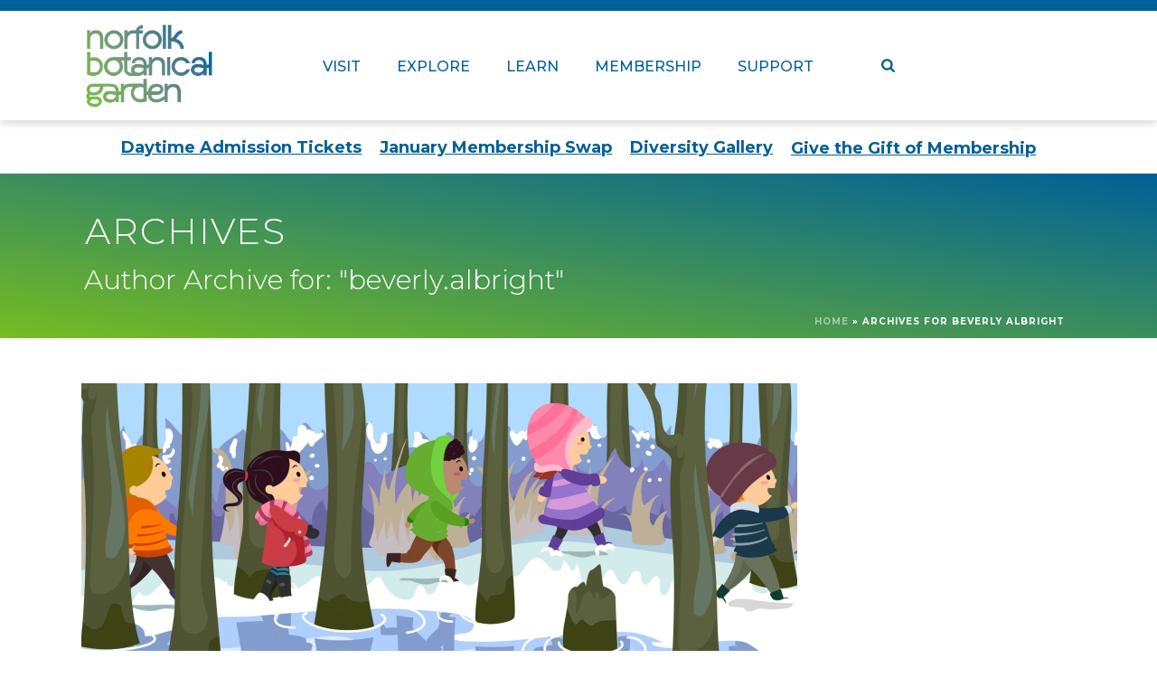

--- FILE ---
content_type: text/html; charset=UTF-8
request_url: https://norfolkbotanicalgarden.org/author/beverly-albright/
body_size: 26678
content:
<!DOCTYPE html>
<html lang="en-US">

<head>
		<meta charset="UTF-8" /><meta name="viewport" content="width=device-width, initial-scale=1.0, minimum-scale=1.0, maximum-scale=1.0, user-scalable=0" /><meta http-equiv="X-UA-Compatible" content="IE=edge,chrome=1" /><meta name="format-detection" content="telephone=no"><script type="text/javascript">var ajaxurl = "https://norfolkbotanicalgarden.org/wp-admin/admin-ajax.php";</script><meta name='robots' content='index, follow, max-image-preview:large, max-snippet:-1, max-video-preview:-1' />

		<style id="critical-path-css" type="text/css">
			/* non cached */ body,html{width:100%;height:100%;margin:0;padding:0}.page-preloader{top:0;left:0;z-index:999;position:fixed;height:100%;width:100%;text-align:center}.preloader-preview-area{animation-delay:-.2s;top:50%;-ms-transform:translateY(100%);transform:translateY(100%);margin-top:10px;max-height:calc(50% - 20px);opacity:1;width:100%;text-align:center;position:absolute}.preloader-logo{max-width:90%;top:50%;-ms-transform:translateY(-100%);transform:translateY(-100%);margin:-10px auto 0 auto;max-height:calc(50% - 20px);opacity:1;position:relative}.ball-pulse>div{width:15px;height:15px;border-radius:100%;margin:2px;animation-fill-mode:both;display:inline-block;animation:ball-pulse .75s infinite cubic-bezier(.2,.68,.18,1.08)}.ball-pulse>div:nth-child(1){animation-delay:-.36s}.ball-pulse>div:nth-child(2){animation-delay:-.24s}.ball-pulse>div:nth-child(3){animation-delay:-.12s}@keyframes ball-pulse{0%{transform:scale(1);opacity:1}45%{transform:scale(.1);opacity:.7}80%{transform:scale(1);opacity:1}}.ball-clip-rotate-pulse{position:relative;-ms-transform:translateY(-15px) translateX(-10px);transform:translateY(-15px) translateX(-10px);display:inline-block}.ball-clip-rotate-pulse>div{animation-fill-mode:both;position:absolute;top:0;left:0;border-radius:100%}.ball-clip-rotate-pulse>div:first-child{height:36px;width:36px;top:7px;left:-7px;animation:ball-clip-rotate-pulse-scale 1s 0s cubic-bezier(.09,.57,.49,.9) infinite}.ball-clip-rotate-pulse>div:last-child{position:absolute;width:50px;height:50px;left:-16px;top:-2px;background:0 0;border:2px solid;animation:ball-clip-rotate-pulse-rotate 1s 0s cubic-bezier(.09,.57,.49,.9) infinite;animation-duration:1s}@keyframes ball-clip-rotate-pulse-rotate{0%{transform:rotate(0) scale(1)}50%{transform:rotate(180deg) scale(.6)}100%{transform:rotate(360deg) scale(1)}}@keyframes ball-clip-rotate-pulse-scale{30%{transform:scale(.3)}100%{transform:scale(1)}}@keyframes square-spin{25%{transform:perspective(100px) rotateX(180deg) rotateY(0)}50%{transform:perspective(100px) rotateX(180deg) rotateY(180deg)}75%{transform:perspective(100px) rotateX(0) rotateY(180deg)}100%{transform:perspective(100px) rotateX(0) rotateY(0)}}.square-spin{display:inline-block}.square-spin>div{animation-fill-mode:both;width:50px;height:50px;animation:square-spin 3s 0s cubic-bezier(.09,.57,.49,.9) infinite}.cube-transition{position:relative;-ms-transform:translate(-25px,-25px);transform:translate(-25px,-25px);display:inline-block}.cube-transition>div{animation-fill-mode:both;width:15px;height:15px;position:absolute;top:-5px;left:-5px;animation:cube-transition 1.6s 0s infinite ease-in-out}.cube-transition>div:last-child{animation-delay:-.8s}@keyframes cube-transition{25%{transform:translateX(50px) scale(.5) rotate(-90deg)}50%{transform:translate(50px,50px) rotate(-180deg)}75%{transform:translateY(50px) scale(.5) rotate(-270deg)}100%{transform:rotate(-360deg)}}.ball-scale>div{border-radius:100%;margin:2px;animation-fill-mode:both;display:inline-block;height:60px;width:60px;animation:ball-scale 1s 0s ease-in-out infinite}@keyframes ball-scale{0%{transform:scale(0)}100%{transform:scale(1);opacity:0}}.line-scale>div{animation-fill-mode:both;display:inline-block;width:5px;height:50px;border-radius:2px;margin:2px}.line-scale>div:nth-child(1){animation:line-scale 1s -.5s infinite cubic-bezier(.2,.68,.18,1.08)}.line-scale>div:nth-child(2){animation:line-scale 1s -.4s infinite cubic-bezier(.2,.68,.18,1.08)}.line-scale>div:nth-child(3){animation:line-scale 1s -.3s infinite cubic-bezier(.2,.68,.18,1.08)}.line-scale>div:nth-child(4){animation:line-scale 1s -.2s infinite cubic-bezier(.2,.68,.18,1.08)}.line-scale>div:nth-child(5){animation:line-scale 1s -.1s infinite cubic-bezier(.2,.68,.18,1.08)}@keyframes line-scale{0%{transform:scaley(1)}50%{transform:scaley(.4)}100%{transform:scaley(1)}}.ball-scale-multiple{position:relative;-ms-transform:translateY(30px);transform:translateY(30px);display:inline-block}.ball-scale-multiple>div{border-radius:100%;animation-fill-mode:both;margin:2px;position:absolute;left:-30px;top:0;opacity:0;margin:0;width:50px;height:50px;animation:ball-scale-multiple 1s 0s linear infinite}.ball-scale-multiple>div:nth-child(2){animation-delay:-.2s}.ball-scale-multiple>div:nth-child(3){animation-delay:-.2s}@keyframes ball-scale-multiple{0%{transform:scale(0);opacity:0}5%{opacity:1}100%{transform:scale(1);opacity:0}}.ball-pulse-sync{display:inline-block}.ball-pulse-sync>div{width:15px;height:15px;border-radius:100%;margin:2px;animation-fill-mode:both;display:inline-block}.ball-pulse-sync>div:nth-child(1){animation:ball-pulse-sync .6s -.21s infinite ease-in-out}.ball-pulse-sync>div:nth-child(2){animation:ball-pulse-sync .6s -.14s infinite ease-in-out}.ball-pulse-sync>div:nth-child(3){animation:ball-pulse-sync .6s -70ms infinite ease-in-out}@keyframes ball-pulse-sync{33%{transform:translateY(10px)}66%{transform:translateY(-10px)}100%{transform:translateY(0)}}.transparent-circle{display:inline-block;border-top:.5em solid rgba(255,255,255,.2);border-right:.5em solid rgba(255,255,255,.2);border-bottom:.5em solid rgba(255,255,255,.2);border-left:.5em solid #fff;transform:translateZ(0);animation:transparent-circle 1.1s infinite linear;width:50px;height:50px;border-radius:50%}.transparent-circle:after{border-radius:50%;width:10em;height:10em}@keyframes transparent-circle{0%{transform:rotate(0)}100%{transform:rotate(360deg)}}.ball-spin-fade-loader{position:relative;top:-10px;left:-10px;display:inline-block}.ball-spin-fade-loader>div{width:15px;height:15px;border-radius:100%;margin:2px;animation-fill-mode:both;position:absolute;animation:ball-spin-fade-loader 1s infinite linear}.ball-spin-fade-loader>div:nth-child(1){top:25px;left:0;animation-delay:-.84s;-webkit-animation-delay:-.84s}.ball-spin-fade-loader>div:nth-child(2){top:17.05px;left:17.05px;animation-delay:-.72s;-webkit-animation-delay:-.72s}.ball-spin-fade-loader>div:nth-child(3){top:0;left:25px;animation-delay:-.6s;-webkit-animation-delay:-.6s}.ball-spin-fade-loader>div:nth-child(4){top:-17.05px;left:17.05px;animation-delay:-.48s;-webkit-animation-delay:-.48s}.ball-spin-fade-loader>div:nth-child(5){top:-25px;left:0;animation-delay:-.36s;-webkit-animation-delay:-.36s}.ball-spin-fade-loader>div:nth-child(6){top:-17.05px;left:-17.05px;animation-delay:-.24s;-webkit-animation-delay:-.24s}.ball-spin-fade-loader>div:nth-child(7){top:0;left:-25px;animation-delay:-.12s;-webkit-animation-delay:-.12s}.ball-spin-fade-loader>div:nth-child(8){top:17.05px;left:-17.05px;animation-delay:0s;-webkit-animation-delay:0s}@keyframes ball-spin-fade-loader{50%{opacity:.3;transform:scale(.4)}100%{opacity:1;transform:scale(1)}}		</style>

		
	<!-- This site is optimized with the Yoast SEO plugin v26.5 - https://yoast.com/wordpress/plugins/seo/ -->
	<title>Beverly Albright, Author at Norfolk Botanical Garden</title>
	<link rel="canonical" href="https://norfolkbotanicalgarden.org/author/beverly-albright/" />
	<meta property="og:locale" content="en_US" />
	<meta property="og:type" content="profile" />
	<meta property="og:title" content="Beverly Albright, Author at Norfolk Botanical Garden" />
	<meta property="og:url" content="https://norfolkbotanicalgarden.org/author/beverly-albright/" />
	<meta property="og:site_name" content="Norfolk Botanical Garden" />
	<meta property="og:image" content="https://secure.gravatar.com/avatar/e4308877479bf82a6b9da4684feb6a60?s=500&d=mm&r=g" />
	<meta name="twitter:card" content="summary_large_image" />
	<script type="application/ld+json" class="yoast-schema-graph">{"@context":"https://schema.org","@graph":[{"@type":"ProfilePage","@id":"https://norfolkbotanicalgarden.org/author/beverly-albright/","url":"https://norfolkbotanicalgarden.org/author/beverly-albright/","name":"Beverly Albright, Author at Norfolk Botanical Garden","isPartOf":{"@id":"https://norfolkbotanicalgarden.org/#website"},"primaryImageOfPage":{"@id":"https://norfolkbotanicalgarden.org/author/beverly-albright/#primaryimage"},"image":{"@id":"https://norfolkbotanicalgarden.org/author/beverly-albright/#primaryimage"},"thumbnailUrl":"https://norfolkbotanicalgarden.org/wp-content/uploads/2020/05/first_step_in_preparing_ground_for_a_victory_garden_is_to_turn_the_soil._8b08124v-e1590697080215.jpg","breadcrumb":{"@id":"https://norfolkbotanicalgarden.org/author/beverly-albright/#breadcrumb"},"inLanguage":"en-US","potentialAction":[{"@type":"ReadAction","target":["https://norfolkbotanicalgarden.org/author/beverly-albright/"]}]},{"@type":"ImageObject","inLanguage":"en-US","@id":"https://norfolkbotanicalgarden.org/author/beverly-albright/#primaryimage","url":"https://norfolkbotanicalgarden.org/wp-content/uploads/2020/05/first_step_in_preparing_ground_for_a_victory_garden_is_to_turn_the_soil._8b08124v-e1590697080215.jpg","contentUrl":"https://norfolkbotanicalgarden.org/wp-content/uploads/2020/05/first_step_in_preparing_ground_for_a_victory_garden_is_to_turn_the_soil._8b08124v-e1590697080215.jpg","width":898,"height":478},{"@type":"BreadcrumbList","@id":"https://norfolkbotanicalgarden.org/author/beverly-albright/#breadcrumb","itemListElement":[{"@type":"ListItem","position":1,"name":"Home","item":"https://norfolkbotanicalgarden.org/"},{"@type":"ListItem","position":2,"name":"Archives for Beverly Albright"}]},{"@type":"WebSite","@id":"https://norfolkbotanicalgarden.org/#website","url":"https://norfolkbotanicalgarden.org/","name":"Norfolk Botanical Garden","description":"Virginia&#039;s Largest Botanical Garden","potentialAction":[{"@type":"SearchAction","target":{"@type":"EntryPoint","urlTemplate":"https://norfolkbotanicalgarden.org/?s={search_term_string}"},"query-input":{"@type":"PropertyValueSpecification","valueRequired":true,"valueName":"search_term_string"}}],"inLanguage":"en-US"},{"@type":"Person","@id":"https://norfolkbotanicalgarden.org/#/schema/person/58ea4363956716c6128e2fb3aa303e5c","name":"Beverly Albright","image":{"@type":"ImageObject","inLanguage":"en-US","@id":"https://norfolkbotanicalgarden.org/#/schema/person/image/","url":"https://secure.gravatar.com/avatar/13d5bfb922eaa5419639d75f8349206d2290e49ce9eba5260bd624d395d7443d?s=96&d=mm&r=g","contentUrl":"https://secure.gravatar.com/avatar/13d5bfb922eaa5419639d75f8349206d2290e49ce9eba5260bd624d395d7443d?s=96&d=mm&r=g","caption":"Beverly Albright"},"mainEntityOfPage":{"@id":"https://norfolkbotanicalgarden.org/author/beverly-albright/"}}]}</script>
	<!-- / Yoast SEO plugin. -->


<link rel="alternate" type="application/rss+xml" title="Norfolk Botanical Garden &raquo; Feed" href="https://norfolkbotanicalgarden.org/feed/" />
<link rel="alternate" type="application/rss+xml" title="Norfolk Botanical Garden &raquo; Comments Feed" href="https://norfolkbotanicalgarden.org/comments/feed/" />

<link rel="shortcut icon" href="https://norfolkbotanicalgarden.org/wp-content/uploads/2018/07/favicon.png"  />
<link rel="apple-touch-icon-precomposed" href="https://norfolkbotanicalgarden.org/wp-content/uploads/2018/07/appleicon-57.png">
<link rel="apple-touch-icon-precomposed" sizes="114x114" href="https://norfolkbotanicalgarden.org/wp-content/uploads/2018/07/appleicon-114.png">
<link rel="apple-touch-icon-precomposed" sizes="72x72" href="https://norfolkbotanicalgarden.org/wp-content/uploads/2018/07/appleicon-72.png">
<link rel="apple-touch-icon-precomposed" sizes="144x144" href="https://norfolkbotanicalgarden.org/wp-content/uploads/2018/07/appleicon-144.png">
<link rel="alternate" type="application/rss+xml" title="Norfolk Botanical Garden &raquo; Posts by Beverly Albright Feed" href="https://norfolkbotanicalgarden.org/author/beverly-albright/feed/" />
<script type="text/javascript">window.abb = {};php = {};window.PHP = {};PHP.ajax = "https://norfolkbotanicalgarden.org/wp-admin/admin-ajax.php";PHP.wp_p_id = "";var mk_header_parallax, mk_banner_parallax, mk_page_parallax, mk_footer_parallax, mk_body_parallax;var mk_images_dir = "https://norfolkbotanicalgarden.org/wp-content/themes/jupiter/assets/images",mk_theme_js_path = "https://norfolkbotanicalgarden.org/wp-content/themes/jupiter/assets/js",mk_theme_dir = "https://norfolkbotanicalgarden.org/wp-content/themes/jupiter",mk_captcha_placeholder = "Enter Captcha",mk_captcha_invalid_txt = "Invalid. Try again.",mk_captcha_correct_txt = "Captcha correct.",mk_responsive_nav_width = 1020,mk_vertical_header_back = "Back",mk_vertical_header_anim = "1",mk_check_rtl = true,mk_grid_width = 1140,mk_ajax_search_option = "beside_nav",mk_preloader_bg_color = "#fff",mk_accent_color = "#76bc21",mk_go_to_top =  "true",mk_smooth_scroll =  "true",mk_show_background_video =  "true",mk_preloader_bar_color = "#76bc21",mk_preloader_logo = "https://norfolkbotanicalgarden.org//wp-content/uploads/2017/12/nbg-logo2017-vertical-greens2.png";mk_typekit_id   = "",mk_google_fonts = ["Montserrat:100italic,200italic,300italic,400italic,500italic,600italic,700italic,800italic,900italic,100,200,300,400,500,600,700,800,900","Montserrat:100italic,200italic,300italic,400italic,500italic,600italic,700italic,800italic,900italic,100,200,300,400,500,600,700,800,900"],mk_global_lazyload = false;</script>		<style>
			.lazyload,
			.lazyloading {
				max-width: 100%;
			}
		</style>
				<!-- This site uses the Google Analytics by ExactMetrics plugin v8.10.1 - Using Analytics tracking - https://www.exactmetrics.com/ -->
		<!-- Note: ExactMetrics is not currently configured on this site. The site owner needs to authenticate with Google Analytics in the ExactMetrics settings panel. -->
					<!-- No tracking code set -->
				<!-- / Google Analytics by ExactMetrics -->
		<style id='wp-img-auto-sizes-contain-inline-css' type='text/css'>
img:is([sizes=auto i],[sizes^="auto," i]){contain-intrinsic-size:3000px 1500px}
/*# sourceURL=wp-img-auto-sizes-contain-inline-css */
</style>
<style id='wp-block-library-inline-css' type='text/css'>
:root{--wp-block-synced-color:#7a00df;--wp-block-synced-color--rgb:122,0,223;--wp-bound-block-color:var(--wp-block-synced-color);--wp-editor-canvas-background:#ddd;--wp-admin-theme-color:#007cba;--wp-admin-theme-color--rgb:0,124,186;--wp-admin-theme-color-darker-10:#006ba1;--wp-admin-theme-color-darker-10--rgb:0,107,160.5;--wp-admin-theme-color-darker-20:#005a87;--wp-admin-theme-color-darker-20--rgb:0,90,135;--wp-admin-border-width-focus:2px}@media (min-resolution:192dpi){:root{--wp-admin-border-width-focus:1.5px}}.wp-element-button{cursor:pointer}:root .has-very-light-gray-background-color{background-color:#eee}:root .has-very-dark-gray-background-color{background-color:#313131}:root .has-very-light-gray-color{color:#eee}:root .has-very-dark-gray-color{color:#313131}:root .has-vivid-green-cyan-to-vivid-cyan-blue-gradient-background{background:linear-gradient(135deg,#00d084,#0693e3)}:root .has-purple-crush-gradient-background{background:linear-gradient(135deg,#34e2e4,#4721fb 50%,#ab1dfe)}:root .has-hazy-dawn-gradient-background{background:linear-gradient(135deg,#faaca8,#dad0ec)}:root .has-subdued-olive-gradient-background{background:linear-gradient(135deg,#fafae1,#67a671)}:root .has-atomic-cream-gradient-background{background:linear-gradient(135deg,#fdd79a,#004a59)}:root .has-nightshade-gradient-background{background:linear-gradient(135deg,#330968,#31cdcf)}:root .has-midnight-gradient-background{background:linear-gradient(135deg,#020381,#2874fc)}:root{--wp--preset--font-size--normal:16px;--wp--preset--font-size--huge:42px}.has-regular-font-size{font-size:1em}.has-larger-font-size{font-size:2.625em}.has-normal-font-size{font-size:var(--wp--preset--font-size--normal)}.has-huge-font-size{font-size:var(--wp--preset--font-size--huge)}.has-text-align-center{text-align:center}.has-text-align-left{text-align:left}.has-text-align-right{text-align:right}.has-fit-text{white-space:nowrap!important}#end-resizable-editor-section{display:none}.aligncenter{clear:both}.items-justified-left{justify-content:flex-start}.items-justified-center{justify-content:center}.items-justified-right{justify-content:flex-end}.items-justified-space-between{justify-content:space-between}.screen-reader-text{border:0;clip-path:inset(50%);height:1px;margin:-1px;overflow:hidden;padding:0;position:absolute;width:1px;word-wrap:normal!important}.screen-reader-text:focus{background-color:#ddd;clip-path:none;color:#444;display:block;font-size:1em;height:auto;left:5px;line-height:normal;padding:15px 23px 14px;text-decoration:none;top:5px;width:auto;z-index:100000}html :where(.has-border-color){border-style:solid}html :where([style*=border-top-color]){border-top-style:solid}html :where([style*=border-right-color]){border-right-style:solid}html :where([style*=border-bottom-color]){border-bottom-style:solid}html :where([style*=border-left-color]){border-left-style:solid}html :where([style*=border-width]){border-style:solid}html :where([style*=border-top-width]){border-top-style:solid}html :where([style*=border-right-width]){border-right-style:solid}html :where([style*=border-bottom-width]){border-bottom-style:solid}html :where([style*=border-left-width]){border-left-style:solid}html :where(img[class*=wp-image-]){height:auto;max-width:100%}:where(figure){margin:0 0 1em}html :where(.is-position-sticky){--wp-admin--admin-bar--position-offset:var(--wp-admin--admin-bar--height,0px)}@media screen and (max-width:600px){html :where(.is-position-sticky){--wp-admin--admin-bar--position-offset:0px}}

/*# sourceURL=wp-block-library-inline-css */
</style><style id='global-styles-inline-css' type='text/css'>
:root{--wp--preset--aspect-ratio--square: 1;--wp--preset--aspect-ratio--4-3: 4/3;--wp--preset--aspect-ratio--3-4: 3/4;--wp--preset--aspect-ratio--3-2: 3/2;--wp--preset--aspect-ratio--2-3: 2/3;--wp--preset--aspect-ratio--16-9: 16/9;--wp--preset--aspect-ratio--9-16: 9/16;--wp--preset--color--black: #000000;--wp--preset--color--cyan-bluish-gray: #abb8c3;--wp--preset--color--white: #ffffff;--wp--preset--color--pale-pink: #f78da7;--wp--preset--color--vivid-red: #cf2e2e;--wp--preset--color--luminous-vivid-orange: #ff6900;--wp--preset--color--luminous-vivid-amber: #fcb900;--wp--preset--color--light-green-cyan: #7bdcb5;--wp--preset--color--vivid-green-cyan: #00d084;--wp--preset--color--pale-cyan-blue: #8ed1fc;--wp--preset--color--vivid-cyan-blue: #0693e3;--wp--preset--color--vivid-purple: #9b51e0;--wp--preset--gradient--vivid-cyan-blue-to-vivid-purple: linear-gradient(135deg,rgb(6,147,227) 0%,rgb(155,81,224) 100%);--wp--preset--gradient--light-green-cyan-to-vivid-green-cyan: linear-gradient(135deg,rgb(122,220,180) 0%,rgb(0,208,130) 100%);--wp--preset--gradient--luminous-vivid-amber-to-luminous-vivid-orange: linear-gradient(135deg,rgb(252,185,0) 0%,rgb(255,105,0) 100%);--wp--preset--gradient--luminous-vivid-orange-to-vivid-red: linear-gradient(135deg,rgb(255,105,0) 0%,rgb(207,46,46) 100%);--wp--preset--gradient--very-light-gray-to-cyan-bluish-gray: linear-gradient(135deg,rgb(238,238,238) 0%,rgb(169,184,195) 100%);--wp--preset--gradient--cool-to-warm-spectrum: linear-gradient(135deg,rgb(74,234,220) 0%,rgb(151,120,209) 20%,rgb(207,42,186) 40%,rgb(238,44,130) 60%,rgb(251,105,98) 80%,rgb(254,248,76) 100%);--wp--preset--gradient--blush-light-purple: linear-gradient(135deg,rgb(255,206,236) 0%,rgb(152,150,240) 100%);--wp--preset--gradient--blush-bordeaux: linear-gradient(135deg,rgb(254,205,165) 0%,rgb(254,45,45) 50%,rgb(107,0,62) 100%);--wp--preset--gradient--luminous-dusk: linear-gradient(135deg,rgb(255,203,112) 0%,rgb(199,81,192) 50%,rgb(65,88,208) 100%);--wp--preset--gradient--pale-ocean: linear-gradient(135deg,rgb(255,245,203) 0%,rgb(182,227,212) 50%,rgb(51,167,181) 100%);--wp--preset--gradient--electric-grass: linear-gradient(135deg,rgb(202,248,128) 0%,rgb(113,206,126) 100%);--wp--preset--gradient--midnight: linear-gradient(135deg,rgb(2,3,129) 0%,rgb(40,116,252) 100%);--wp--preset--font-size--small: 13px;--wp--preset--font-size--medium: 20px;--wp--preset--font-size--large: 36px;--wp--preset--font-size--x-large: 42px;--wp--preset--spacing--20: 0.44rem;--wp--preset--spacing--30: 0.67rem;--wp--preset--spacing--40: 1rem;--wp--preset--spacing--50: 1.5rem;--wp--preset--spacing--60: 2.25rem;--wp--preset--spacing--70: 3.38rem;--wp--preset--spacing--80: 5.06rem;--wp--preset--shadow--natural: 6px 6px 9px rgba(0, 0, 0, 0.2);--wp--preset--shadow--deep: 12px 12px 50px rgba(0, 0, 0, 0.4);--wp--preset--shadow--sharp: 6px 6px 0px rgba(0, 0, 0, 0.2);--wp--preset--shadow--outlined: 6px 6px 0px -3px rgb(255, 255, 255), 6px 6px rgb(0, 0, 0);--wp--preset--shadow--crisp: 6px 6px 0px rgb(0, 0, 0);}:where(.is-layout-flex){gap: 0.5em;}:where(.is-layout-grid){gap: 0.5em;}body .is-layout-flex{display: flex;}.is-layout-flex{flex-wrap: wrap;align-items: center;}.is-layout-flex > :is(*, div){margin: 0;}body .is-layout-grid{display: grid;}.is-layout-grid > :is(*, div){margin: 0;}:where(.wp-block-columns.is-layout-flex){gap: 2em;}:where(.wp-block-columns.is-layout-grid){gap: 2em;}:where(.wp-block-post-template.is-layout-flex){gap: 1.25em;}:where(.wp-block-post-template.is-layout-grid){gap: 1.25em;}.has-black-color{color: var(--wp--preset--color--black) !important;}.has-cyan-bluish-gray-color{color: var(--wp--preset--color--cyan-bluish-gray) !important;}.has-white-color{color: var(--wp--preset--color--white) !important;}.has-pale-pink-color{color: var(--wp--preset--color--pale-pink) !important;}.has-vivid-red-color{color: var(--wp--preset--color--vivid-red) !important;}.has-luminous-vivid-orange-color{color: var(--wp--preset--color--luminous-vivid-orange) !important;}.has-luminous-vivid-amber-color{color: var(--wp--preset--color--luminous-vivid-amber) !important;}.has-light-green-cyan-color{color: var(--wp--preset--color--light-green-cyan) !important;}.has-vivid-green-cyan-color{color: var(--wp--preset--color--vivid-green-cyan) !important;}.has-pale-cyan-blue-color{color: var(--wp--preset--color--pale-cyan-blue) !important;}.has-vivid-cyan-blue-color{color: var(--wp--preset--color--vivid-cyan-blue) !important;}.has-vivid-purple-color{color: var(--wp--preset--color--vivid-purple) !important;}.has-black-background-color{background-color: var(--wp--preset--color--black) !important;}.has-cyan-bluish-gray-background-color{background-color: var(--wp--preset--color--cyan-bluish-gray) !important;}.has-white-background-color{background-color: var(--wp--preset--color--white) !important;}.has-pale-pink-background-color{background-color: var(--wp--preset--color--pale-pink) !important;}.has-vivid-red-background-color{background-color: var(--wp--preset--color--vivid-red) !important;}.has-luminous-vivid-orange-background-color{background-color: var(--wp--preset--color--luminous-vivid-orange) !important;}.has-luminous-vivid-amber-background-color{background-color: var(--wp--preset--color--luminous-vivid-amber) !important;}.has-light-green-cyan-background-color{background-color: var(--wp--preset--color--light-green-cyan) !important;}.has-vivid-green-cyan-background-color{background-color: var(--wp--preset--color--vivid-green-cyan) !important;}.has-pale-cyan-blue-background-color{background-color: var(--wp--preset--color--pale-cyan-blue) !important;}.has-vivid-cyan-blue-background-color{background-color: var(--wp--preset--color--vivid-cyan-blue) !important;}.has-vivid-purple-background-color{background-color: var(--wp--preset--color--vivid-purple) !important;}.has-black-border-color{border-color: var(--wp--preset--color--black) !important;}.has-cyan-bluish-gray-border-color{border-color: var(--wp--preset--color--cyan-bluish-gray) !important;}.has-white-border-color{border-color: var(--wp--preset--color--white) !important;}.has-pale-pink-border-color{border-color: var(--wp--preset--color--pale-pink) !important;}.has-vivid-red-border-color{border-color: var(--wp--preset--color--vivid-red) !important;}.has-luminous-vivid-orange-border-color{border-color: var(--wp--preset--color--luminous-vivid-orange) !important;}.has-luminous-vivid-amber-border-color{border-color: var(--wp--preset--color--luminous-vivid-amber) !important;}.has-light-green-cyan-border-color{border-color: var(--wp--preset--color--light-green-cyan) !important;}.has-vivid-green-cyan-border-color{border-color: var(--wp--preset--color--vivid-green-cyan) !important;}.has-pale-cyan-blue-border-color{border-color: var(--wp--preset--color--pale-cyan-blue) !important;}.has-vivid-cyan-blue-border-color{border-color: var(--wp--preset--color--vivid-cyan-blue) !important;}.has-vivid-purple-border-color{border-color: var(--wp--preset--color--vivid-purple) !important;}.has-vivid-cyan-blue-to-vivid-purple-gradient-background{background: var(--wp--preset--gradient--vivid-cyan-blue-to-vivid-purple) !important;}.has-light-green-cyan-to-vivid-green-cyan-gradient-background{background: var(--wp--preset--gradient--light-green-cyan-to-vivid-green-cyan) !important;}.has-luminous-vivid-amber-to-luminous-vivid-orange-gradient-background{background: var(--wp--preset--gradient--luminous-vivid-amber-to-luminous-vivid-orange) !important;}.has-luminous-vivid-orange-to-vivid-red-gradient-background{background: var(--wp--preset--gradient--luminous-vivid-orange-to-vivid-red) !important;}.has-very-light-gray-to-cyan-bluish-gray-gradient-background{background: var(--wp--preset--gradient--very-light-gray-to-cyan-bluish-gray) !important;}.has-cool-to-warm-spectrum-gradient-background{background: var(--wp--preset--gradient--cool-to-warm-spectrum) !important;}.has-blush-light-purple-gradient-background{background: var(--wp--preset--gradient--blush-light-purple) !important;}.has-blush-bordeaux-gradient-background{background: var(--wp--preset--gradient--blush-bordeaux) !important;}.has-luminous-dusk-gradient-background{background: var(--wp--preset--gradient--luminous-dusk) !important;}.has-pale-ocean-gradient-background{background: var(--wp--preset--gradient--pale-ocean) !important;}.has-electric-grass-gradient-background{background: var(--wp--preset--gradient--electric-grass) !important;}.has-midnight-gradient-background{background: var(--wp--preset--gradient--midnight) !important;}.has-small-font-size{font-size: var(--wp--preset--font-size--small) !important;}.has-medium-font-size{font-size: var(--wp--preset--font-size--medium) !important;}.has-large-font-size{font-size: var(--wp--preset--font-size--large) !important;}.has-x-large-font-size{font-size: var(--wp--preset--font-size--x-large) !important;}
/*# sourceURL=global-styles-inline-css */
</style>

<style id='classic-theme-styles-inline-css' type='text/css'>
/*! This file is auto-generated */
.wp-block-button__link{color:#fff;background-color:#32373c;border-radius:9999px;box-shadow:none;text-decoration:none;padding:calc(.667em + 2px) calc(1.333em + 2px);font-size:1.125em}.wp-block-file__button{background:#32373c;color:#fff;text-decoration:none}
/*# sourceURL=/wp-includes/css/classic-themes.min.css */
</style>
<link rel='stylesheet' id='events-manager-css' href='https://norfolkbotanicalgarden.org/wp-content/plugins/events-manager/includes/css/events-manager.min.css' type='text/css' media='all' />
<style id='events-manager-inline-css' type='text/css'>
body .em { --font-family : inherit; --font-weight : inherit; --font-size : 1em; --line-height : inherit; }
/*# sourceURL=events-manager-inline-css */
</style>
<link rel='stylesheet' id='ppc-style-css' href='https://norfolkbotanicalgarden.org/wp-content/plugins/password-protected-categories/assets/css/ppc.css' type='text/css' media='all' />
<link rel='stylesheet' id='custom-style-css' href='https://norfolkbotanicalgarden.org/wp-content/themes/jupiter-child/assets/css/custom-style.css' type='text/css' media='all' />
<link rel='stylesheet' id='core-styles-css' href='https://norfolkbotanicalgarden.org/wp-content/themes/jupiter/assets/stylesheet/core-styles.6.12.2.css' type='text/css' media='all' />
<style id='core-styles-inline-css' type='text/css'>

			#wpadminbar {
				-webkit-backface-visibility: hidden;
				backface-visibility: hidden;
				-webkit-perspective: 1000;
				-ms-perspective: 1000;
				perspective: 1000;
				-webkit-transform: translateZ(0px);
				-ms-transform: translateZ(0px);
				transform: translateZ(0px);
			}
			@media screen and (max-width: 600px) {
				#wpadminbar {
					position: fixed !important;
				}
			}
		
/*# sourceURL=core-styles-inline-css */
</style>
<link rel='stylesheet' id='components-full-css' href='https://norfolkbotanicalgarden.org/wp-content/themes/jupiter/assets/stylesheet/components-full.6.12.2.css' type='text/css' media='all' />
<style id='components-full-inline-css' type='text/css'>

body
{
    transform:unset;background-color:#fff;
}

.hb-custom-header #mk-page-introduce,
#mk-page-introduce
{
    transform:unset;background: -webkit-linear-gradient(bottom left,#76bc21 0%, #006098 100%);background: linear-gradient(to top right,#76bc21 0%, #006098 100%)
}

.hb-custom-header > div,
.mk-header-bg
{
    transform:unset;background-color:#ffffff;
}

.mk-classic-nav-bg
{
    transform:unset;background-color:#ffffff;
}

.master-holder-bg
{
    transform:unset;background-color:#fff;
}

#mk-footer
{
    transform:unset;background-color:#006098;
}

#mk-boxed-layout
{
  -webkit-box-shadow: 0 0 0px rgba(0, 0, 0, 0);
  -moz-box-shadow: 0 0 0px rgba(0, 0, 0, 0);
  box-shadow: 0 0 0px rgba(0, 0, 0, 0);
}

.mk-news-tab .mk-tabs-tabs .is-active a,
.mk-fancy-title.pattern-style span,
.mk-fancy-title.pattern-style.color-gradient span:after,
.page-bg-color
{
    background-color: #fff;
}

.page-title
{
    font-size: 60px;
    color: #ffffff;
    text-transform: uppercase;
    font-weight: 300;
    letter-spacing: 2px;
}

.page-subtitle
{
    font-size: 30px;
    line-height: 100%;
    color: #ffffff;
    font-size: 30px;
    text-transform: none;
}



    .mk-header
    {
        border-bottom:1px solid #ededed;
    }

    
	.header-style-1 .mk-header-padding-wrapper,
	.header-style-2 .mk-header-padding-wrapper,
	.header-style-3 .mk-header-padding-wrapper {
		padding-top:156px;
	}

	.mk-process-steps[max-width~="950px"] ul::before {
	  display: none !important;
	}
	.mk-process-steps[max-width~="950px"] li {
	  margin-bottom: 30px !important;
	  width: 100% !important;
	  text-align: center;
	}
	.mk-event-countdown-ul[max-width~="750px"] li {
	  width: 90%;
	  display: block;
	  margin: 0 auto 15px;
	}

    body, a, .main-navigation-ul, .mk-vm-menuwrapper { font-family: Montserrat } h1, h2, h3, h4, h5, h6, #mk-footer-navigation ul li a, .mk-footer-copyright { font-family: Montserrat } 

            @font-face {
                font-family: 'star';
                src: url('https://norfolkbotanicalgarden.org/wp-content/themes/jupiter/assets/stylesheet/fonts/star/font.eot');
                src: url('https://norfolkbotanicalgarden.org/wp-content/themes/jupiter/assets/stylesheet/fonts/star/font.eot?#iefix') format('embedded-opentype'),
                url('https://norfolkbotanicalgarden.org/wp-content/themes/jupiter/assets/stylesheet/fonts/star/font.woff') format('woff'),
                url('https://norfolkbotanicalgarden.org/wp-content/themes/jupiter/assets/stylesheet/fonts/star/font.ttf') format('truetype'),
                url('https://norfolkbotanicalgarden.org/wp-content/themes/jupiter/assets/stylesheet/fonts/star/font.svg#star') format('svg');
                font-weight: normal;
                font-style: normal;
            }
            @font-face {
                font-family: 'WooCommerce';
                src: url('https://norfolkbotanicalgarden.org/wp-content/themes/jupiter/assets/stylesheet/fonts/woocommerce/font.eot');
                src: url('https://norfolkbotanicalgarden.org/wp-content/themes/jupiter/assets/stylesheet/fonts/woocommerce/font.eot?#iefix') format('embedded-opentype'),
                url('https://norfolkbotanicalgarden.org/wp-content/themes/jupiter/assets/stylesheet/fonts/woocommerce/font.woff') format('woff'),
                url('https://norfolkbotanicalgarden.org/wp-content/themes/jupiter/assets/stylesheet/fonts/woocommerce/font.ttf') format('truetype'),
                url('https://norfolkbotanicalgarden.org/wp-content/themes/jupiter/assets/stylesheet/fonts/woocommerce/font.svg#WooCommerce') format('svg');
                font-weight: normal;
                font-style: normal;
            }.mk-header {
    border-bottom: 0px solid #ededed;
}
#mk-footer .widgettitle{
	font-family: Montserrat;}

.textwidget {
	font-family: Montserrat;}

.widget_nav_menu .mk-svg-icon{
	display: none;}

#mk-footer .widget_nav_menu ul li a {
    padding: 0px 0px 15px 0px;
	font-family: Montserrat;}

.mk-accordion.simple-style .mk-accordion-tab span {
    vertical-align: middle;
	color: #006098;
	font-size: 16px;}

.mk-accordion.fancy-style .mk-accordion-tab span {
    vertical-align: middle;
	color: #006098;
	font-size: 16px;}

.new-style.pricing-table .pricing-cols .pricing-plan {
    font-weight: 700;
    font-size: 24px;
    line-height: 24px;
    text-transform: uppercase;
    padding: 20px 0;
    background-color: #efefef;
	display: block;}

table th {
	padding-left: 0px !important;}

.events-table a:hover {
	color: #76bc21 !important;}

.special-column {
	padding-left:0px !important;}

#mk-sidebar .widget a {
	color: #006098 !important;}


#mk-sidebar .widget a:hover {
	color: #76bc21 !important;}

@media screen and (max-width: 700px){
		.page-title {
			font-size:40px!important;
	}
}

/*# sourceURL=components-full-inline-css */
</style>
<link rel='stylesheet' id='mkhb-render-css' href='https://norfolkbotanicalgarden.org/wp-content/themes/jupiter/header-builder/includes/assets/css/mkhb-render.css' type='text/css' media='all' />
<link rel='stylesheet' id='mkhb-row-css' href='https://norfolkbotanicalgarden.org/wp-content/themes/jupiter/header-builder/includes/assets/css/mkhb-row.css' type='text/css' media='all' />
<link rel='stylesheet' id='mkhb-column-css' href='https://norfolkbotanicalgarden.org/wp-content/themes/jupiter/header-builder/includes/assets/css/mkhb-column.css' type='text/css' media='all' />
<link rel='stylesheet' id='js_composer_front-css' href='https://norfolkbotanicalgarden.org/wp-content/plugins/js_composer/assets/css/js_composer.min.css' type='text/css' media='all' />
<link rel='stylesheet' id='theme-options-css' href='https://norfolkbotanicalgarden.org/wp-content/uploads/mk_assets/theme-options-production-1768839704.css' type='text/css' media='all' />
<link rel='stylesheet' id='jupiter-donut-shortcodes-css' href='https://norfolkbotanicalgarden.org/wp-content/plugins/jupiter-donut/assets/css/shortcodes-styles.min.css' type='text/css' media='all' />
<style id='posts-table-pro-head-inline-css' type='text/css'>
table.posts-data-table { visibility: hidden; }
/*# sourceURL=posts-table-pro-head-inline-css */
</style>
<link rel='stylesheet' id='mk-style-css' href='https://norfolkbotanicalgarden.org/wp-content/themes/jupiter-child/style.css' type='text/css' media='all' />
<script type="text/javascript" data-noptimize='' data-no-minify='' src="https://norfolkbotanicalgarden.org/wp-content/themes/jupiter/assets/js/plugins/wp-enqueue/webfontloader.js" id="mk-webfontloader-js"></script>
<script type="text/javascript" id="mk-webfontloader-js-after">
/* <![CDATA[ */

WebFontConfig = {
	timeout: 2000
}

if ( mk_typekit_id.length > 0 ) {
	WebFontConfig.typekit = {
		id: mk_typekit_id
	}
}

if ( mk_google_fonts.length > 0 ) {
	WebFontConfig.google = {
		families:  mk_google_fonts
	}
}

if ( (mk_google_fonts.length > 0 || mk_typekit_id.length > 0) && navigator.userAgent.indexOf("Speed Insights") == -1) {
	WebFont.load( WebFontConfig );
}
		
//# sourceURL=mk-webfontloader-js-after
/* ]]> */
</script>
<script type="text/javascript" src="https://norfolkbotanicalgarden.org/wp-includes/js/jquery/jquery.min.js" id="jquery-core-js"></script>
<script type="text/javascript" src="https://norfolkbotanicalgarden.org/wp-includes/js/jquery/jquery-migrate.min.js" id="jquery-migrate-js"></script>
<script type="text/javascript" src="https://norfolkbotanicalgarden.org/wp-includes/js/jquery/ui/core.min.js" id="jquery-ui-core-js"></script>
<script type="text/javascript" src="https://norfolkbotanicalgarden.org/wp-includes/js/jquery/ui/mouse.min.js" id="jquery-ui-mouse-js"></script>
<script type="text/javascript" src="https://norfolkbotanicalgarden.org/wp-includes/js/jquery/ui/sortable.min.js" id="jquery-ui-sortable-js"></script>
<script type="text/javascript" src="https://norfolkbotanicalgarden.org/wp-includes/js/jquery/ui/datepicker.min.js" id="jquery-ui-datepicker-js"></script>
<script type="text/javascript" id="jquery-ui-datepicker-js-after">
/* <![CDATA[ */
jQuery(function(jQuery){jQuery.datepicker.setDefaults({"closeText":"Close","currentText":"Today","monthNames":["January","February","March","April","May","June","July","August","September","October","November","December"],"monthNamesShort":["Jan","Feb","Mar","Apr","May","Jun","Jul","Aug","Sep","Oct","Nov","Dec"],"nextText":"Next","prevText":"Previous","dayNames":["Sunday","Monday","Tuesday","Wednesday","Thursday","Friday","Saturday"],"dayNamesShort":["Sun","Mon","Tue","Wed","Thu","Fri","Sat"],"dayNamesMin":["S","M","T","W","T","F","S"],"dateFormat":"MM d, yy","firstDay":1,"isRTL":false});});
//# sourceURL=jquery-ui-datepicker-js-after
/* ]]> */
</script>
<script type="text/javascript" src="https://norfolkbotanicalgarden.org/wp-includes/js/jquery/ui/resizable.min.js" id="jquery-ui-resizable-js"></script>
<script type="text/javascript" src="https://norfolkbotanicalgarden.org/wp-includes/js/jquery/ui/draggable.min.js" id="jquery-ui-draggable-js"></script>
<script type="text/javascript" src="https://norfolkbotanicalgarden.org/wp-includes/js/jquery/ui/controlgroup.min.js" id="jquery-ui-controlgroup-js"></script>
<script type="text/javascript" src="https://norfolkbotanicalgarden.org/wp-includes/js/jquery/ui/checkboxradio.min.js" id="jquery-ui-checkboxradio-js"></script>
<script type="text/javascript" src="https://norfolkbotanicalgarden.org/wp-includes/js/jquery/ui/button.min.js" id="jquery-ui-button-js"></script>
<script type="text/javascript" src="https://norfolkbotanicalgarden.org/wp-includes/js/jquery/ui/dialog.min.js" id="jquery-ui-dialog-js"></script>
<script type="text/javascript" id="events-manager-js-extra">
/* <![CDATA[ */
var EM = {"ajaxurl":"https://norfolkbotanicalgarden.org/wp-admin/admin-ajax.php","locationajaxurl":"https://norfolkbotanicalgarden.org/wp-admin/admin-ajax.php?action=locations_search","firstDay":"1","locale":"en","dateFormat":"yy-mm-dd","ui_css":"https://norfolkbotanicalgarden.org/wp-content/plugins/events-manager/includes/css/jquery-ui/build.min.css","show24hours":"0","is_ssl":"1","autocomplete_limit":"10","calendar":{"breakpoints":{"small":560,"medium":908,"large":false},"month_format":"F Y"},"phone":"","datepicker":{"format":"m/d/Y"},"search":{"breakpoints":{"small":650,"medium":850,"full":false}},"url":"https://norfolkbotanicalgarden.org/wp-content/plugins/events-manager","assets":{"input.em-uploader":{"js":{"em-uploader":{"url":"https://norfolkbotanicalgarden.org/wp-content/plugins/events-manager/includes/js/em-uploader.js?v=7.2.3","event":"em_uploader_ready"}}},".em-event-editor":{"js":{"event-editor":{"url":"https://norfolkbotanicalgarden.org/wp-content/plugins/events-manager/includes/js/events-manager-event-editor.js?v=7.2.3","event":"em_event_editor_ready"}},"css":{"event-editor":"https://norfolkbotanicalgarden.org/wp-content/plugins/events-manager/includes/css/events-manager-event-editor.min.css?v=7.2.3"}},".em-recurrence-sets, .em-timezone":{"js":{"luxon":{"url":"luxon/luxon.js?v=7.2.3","event":"em_luxon_ready"}}},".em-booking-form, #em-booking-form, .em-booking-recurring, .em-event-booking-form":{"js":{"em-bookings":{"url":"https://norfolkbotanicalgarden.org/wp-content/plugins/events-manager/includes/js/bookingsform.js?v=7.2.3","event":"em_booking_form_js_loaded"}}},"#em-opt-archetypes":{"js":{"archetypes":"https://norfolkbotanicalgarden.org/wp-content/plugins/events-manager/includes/js/admin-archetype-editor.js?v=7.2.3","archetypes_ms":"https://norfolkbotanicalgarden.org/wp-content/plugins/events-manager/includes/js/admin-archetypes.js?v=7.2.3","qs":"qs/qs.js?v=7.2.3"}}},"cached":"","txt_search":"Search","txt_searching":"Searching...","txt_loading":"Loading..."};
//# sourceURL=events-manager-js-extra
/* ]]> */
</script>
<script type="text/javascript" src="https://norfolkbotanicalgarden.org/wp-content/plugins/events-manager/includes/js/events-manager.js" id="events-manager-js"></script>
<script type="text/javascript" id="mabel-business-hours-indicator-pro-js-extra">
/* <![CDATA[ */
var mabel_script_vars = {"ajaxurl":"https://norfolkbotanicalgarden.org/wp-admin/admin-ajax.php"};
//# sourceURL=mabel-business-hours-indicator-pro-js-extra
/* ]]> */
</script>
<script type="text/javascript" src="https://norfolkbotanicalgarden.org/wp-content/plugins/mabel-business-hours-indicator-pro/public/js/public.min.js" id="mabel-business-hours-indicator-pro-js"></script>
<script></script><link rel="https://api.w.org/" href="https://norfolkbotanicalgarden.org/wp-json/" /><link rel="alternate" title="JSON" type="application/json" href="https://norfolkbotanicalgarden.org/wp-json/wp/v2/users/13" /><link rel="EditURI" type="application/rsd+xml" title="RSD" href="https://norfolkbotanicalgarden.org/xmlrpc.php?rsd" />

<script async src="https://js.alpixtrack.com/alphpixel.js?cust=4310705-544-WVEC&event_type=visit"></script>
<!-- Begin TVSquared Page Visits Tracking Code -->
<script type="text/javascript">
    var _tvq = window._tvq = window._tvq || [];
    (function() {
      var u = (("https:" == document.location.protocol) ?
          "https://collector-14995.us.tvsquared.com/"
          :
          "https://collector-14995.us.tvsquared.com/");
      _tvq.push(['setSiteId', "TV-8154090945-1"]);
      _tvq.push(['setTrackerUrl', u + 'tv2track.php']);
      _tvq.push([function() {
          this.deleteCustomVariable(5, 'page')
      }]);
      _tvq.push(['trackPageView']);
      var d = document,
          g = d.createElement('script'),
          s = d.getElementsByTagName('script')[0];
      g.type = 'text/javascript';
      g.defer = true;
      g.async = true;
      g.src = u + 'tv2track.js';
      s.parentNode.insertBefore(g, s);
    })();
</script>
<!-- End TVSquared Tracking Code -->
<!-- Google tag (gtag.js) -->
<script async src="https://www.googletagmanager.com/gtag/js?id=G-P0Y7SS0YZC"></script>
<script>
  window.dataLayer = window.dataLayer || [];
  function gtag(){dataLayer.push(arguments);}
  gtag('js', new Date());

  gtag('config', 'G-P0Y7SS0YZC');
</script><script>document.documentElement.className += " js";</script>
<meta itemprop="author" content="Beverly Albright" /><meta itemprop="datePublished" content="May 30, 2020" /><meta itemprop="dateModified" content="July 5, 2024" /><meta itemprop="publisher" content="Norfolk Botanical Garden" />		<script>
			document.documentElement.className = document.documentElement.className.replace('no-js', 'js');
		</script>
				<style>
			.no-js img.lazyload {
				display: none;
			}

			figure.wp-block-image img.lazyloading {
				min-width: 150px;
			}

			.lazyload,
			.lazyloading {
				--smush-placeholder-width: 100px;
				--smush-placeholder-aspect-ratio: 1/1;
				width: var(--smush-image-width, var(--smush-placeholder-width)) !important;
				aspect-ratio: var(--smush-image-aspect-ratio, var(--smush-placeholder-aspect-ratio)) !important;
			}

						.lazyload, .lazyloading {
				opacity: 0;
			}

			.lazyloaded {
				opacity: 1;
				transition: opacity 400ms;
				transition-delay: 0ms;
			}

					</style>
		
	<link href="https://fonts.googleapis.com/css2?family=Montserrat:wght@300;400;500;600;700;800;900&display=swap" rel="stylesheet">
<script> var isTest = false; </script><meta name="generator" content="Powered by WPBakery Page Builder - drag and drop page builder for WordPress."/>
<link rel="icon" href="https://norfolkbotanicalgarden.org/wp-content/uploads/2018/07/favicon.png" sizes="32x32" />
<link rel="icon" href="https://norfolkbotanicalgarden.org/wp-content/uploads/2018/07/favicon.png" sizes="192x192" />
<link rel="apple-touch-icon" href="https://norfolkbotanicalgarden.org/wp-content/uploads/2018/07/favicon.png" />
<meta name="msapplication-TileImage" content="https://norfolkbotanicalgarden.org/wp-content/uploads/2018/07/favicon.png" />
		<style type="text/css" id="wp-custom-css">
			/* 24-03-2025 - added by Kyle Boreing as a temporary fix */
/* .main-nav-side-search {
    display: none !important;
} */
/* END */
.em-event-meta-datetime br {
  display: none;
}
.main-navigation-ul ul.sub-menu li.current-menu-parent > a.menu-item-link{
	color: #006098 !important;
}
#em-view-custom-data-search-1 br {
  display: none;
}
#em-view-custom-data-calendar-1 br{
	display: none;
}
@media (max-width: 1020px) {
body .responsive-searchform .text-input{
    background-color:#006098!important;
    color:white!important;
    }
body .responsive-searchform i svg{
        fill:#ffffff !important
    }
}
.home .em.pixelbones a{
    color:white!important
}
.page-id-1143 .em.em-list{
    display:contents;
}
.page-id-117 .em.em-list{
    display:contents;
}
#mk-nav-search-result{ display:none !important;}

/* 13-03-2025 */
.em.em-calendar .em-cal-nav .month-nav br {
    display: none;
}
/* end */

/* 3/10/2024  Hitesh*/
html body .mk-main-navigation ul.sub-menu a.menu-item-link:hover, body .main-navigation-ul ul.sub-menu li.current-menu-item > a.menu-item-link {
    color: #76bc21 !important;
}
/* end */
/* 10/04/2024  Hitesh*/
.img-carousel .vc_images_carousel.vc_build .vc_carousel-slideline .vc_carousel-slideline-inner>.vc_item {
    height: 700px !important;
}
@media (max-width: 767px) {
    .img-carousel .vc_images_carousel.vc_build .vc_carousel-slideline .vc_carousel-slideline-inner>.vc_item {
        height: 280px !important;
    }
    @media (max-width: 379px) {
        .img-carousel .vc_images_carousel.vc_build .vc_carousel-slideline .vc_carousel-slideline-inner>.vc_item {
            height: 240px !important;
        }
    }
    /* end */
    /* 13/03/2024  Hitesh*/
    .s_contact.s_classic .mk-textarea {
        width: 70%;
    }
    .page-id-14502 .frm_form_field .frm_checkbox, .page-id-14502 .frm_form_field .frm_checkbox + .frm_checkbox, .page-id-14502 .frm_form_field .frm_radio, .page-id-14502 .frm_form_field .frm_radio + .frm_radio {
        margin: 5px 0;
    }
    /* end */
    .home div#wpnb-bar {
        display: block;
    }
    
    

    .home rs-module i[class^="fa-"], rs-module i[class*=" fa-"], .rb-modal-wrapper i[class^="fa-"], .rb-modal-wrapper i[class*=" fa-"], #waitaminute i[class^="fa-"], #waitaminute i[class*=" fa-"], #objectlibrary i[class^="fa-"], #objectlibrary i[class*=" fa-"], #rs_overview i[class^="fa-"], #rs_overview i[class*=" fa-"], #rs_overview_menu i[class^="fa-"], #rs_overview_menu i[class*=" fa-"], #builderView i[class^="fa-"], #builderView i[class*=" fa-"]{
        font-size: 13px;
        padding: 5px;
    }
    .home #mk-button-6 .mk-button:hover{
        color: #fff !important;
    }
    .jupiter-donut-top-100-per{
        top: 50%;
    }
    .mk-button--size-small{
        font-size: 12px !important;
    }
    .page-id-18379 #theme-page .theme-page-wrapper .theme-content{
        padding: 0px 20px;
        margin-top: 40px;
    }
    .page-id-1528 .s_contact.s_outline.dark .mk-gdpr-consent-check label{
        vertical-align: bottom;
    }


    /* 24-04-2023 */
    .postid-18253 .ticket-button .mk-button:hover {
        color: #1e73be !important;
    }
}
@media (max-width: 1140px) {
    .main-nav-side-search {
        margin: 0 20px 0 10px;
    }
    .main-navigation-ul > li.menu-item > a.menu-item-link {
        padding-right: 30px !important;
        padding-left: 30px !important;
    }
}

@media (max-width: 1199px) {
    #wpnbio-show {
        right: 220px;
    }

    .main-nav-side-search{
        margin:0 20px 0 10px
    }

    .main-navigation-ul > li.menu-item > a.menu-item-link{
        padding-left:30px;
        padding-right:30px;
    }   
    .header-style-1.header-align-left .mk-grid .mk-header-nav-container {
        padding-right: 169px !important;
    }
}

@media (max-width: 1020px) {
    .text-input::-webkit-input-placeholder { color:#fff !important; }
    .responsive-searchform .text-input {
        color: #ffffff !important;
    }
    .responsive-searchform .text-input {
        border: 1px solid rgba(255,255,255,.15);}
    .responsive-searchform i svg {
        fill: #ffffff !important;
    }
    .mk-header-social ul {
        text-align: center;
    }
    .mk-header-toolbar .mk-header-social svg {
        fill: #76bc21!important;
    }}
@media (max-width: 780px) {
    #wpnbio-show {
        right: 60px;
    }
}

@media (max-width: 767px) {
    rs-slide .rs-parallax-wrap .rev-btn.rev-withicon.rs-layer {
        margin-top: 20px;
    }
    .wpb_row.vc_row.attched-false.js-master-row.mk-grid .vc_custom_1531598762064.vc_col-sm-12 {
        padding-top: 40px;
    }
    .master-holder h6 {
        margin-bottom: 30px;
    }
    /*  #rev_slider_1_1 .rs-parallax-wrap:nth-child(4) {
    left: 50% !important;
    transform: translate(-50%, 10px) !important;
}
    #rev_slider_1_1 .rs-parallax-wrap:nth-child(4) .montserrat.rs-layer#slider-1-slide-159-layer-30 {
    width: 100% !important;
} */
}
@media (max-width: 340px) {
    .master-holder h1 {
        font-size: 40px !important;
    }
}
@media (max-width: 320px) {
    .master-holder h2 {
        font-size: 30px !important;
    }
}
/* 24-04-2023 */


/* 18-5-23  */
.page-title {
    font-size: 50px;
}
.single-event  .vc_btn3-container.vc_btn3-center .vc_btn3,
.single-event .mk-button-container .mk-button {
    border-radius: 3px;
    letter-spacing: 1px;
    padding: 12px 24px;
    font-size: 14px;
    text-transform: uppercase;
    border: 1px solid #006098;
    font-weight: 400;
    color: #006098 !important;
    background: none !important;
}
.single-event #mk-button-5 .mk-button:hover {
    color: #ffffff!important;
}
.single-event  .vc_btn3-container.vc_btn3-center .vc_btn3:hover,
.single-event .mk-button-container .mk-button:hover{
    background: #006098 !important;
    color: #fff !important
}
.single-event .mk-fancy-title.align-left {
    text-align: left !important;
}
.single-event .em.pixelbones > span {
    margin-top: 10px !important;
}
.single-event .em.pixelbones .mk-button-container a :hover{
    color: #fff !important;
}
.single-event .em.pixelbones .vc_separator h4 {
    margin: 0 !important;
}
.single-event .em.pixelbones h2{
    font-size: 35px !important;
}
.single-event .em.pixelbones h3 {
    font-size: 30px !important;
}

.single-event .em.pixelbones h4{
    font-size: 30px !important;
}
.single-event .em.pixelbones h5 {
    font-size: 20px !important;
}

@media(max-width:1440px){
    .page-title {
        font-size: 40px;
    }
}
@media(max-width:1366px){
    .header-style-1 .mk-header-padding-wrapper, .header-style-2 .mk-header-padding-wrapper, .header-style-3 .mk-header-padding-wrapper {
        padding-top: 0;
    }
    .page-id-1019 .theme-page-wrapper .theme-content {
        width: 100% !important;
        float: none !important;
    }
    .page-id-1019 .theme-page-wrapper #mk-sidebar {
        width: 100% !important;
        float: none !important;
        padding: 0 !important;
    }
    .single-event .vc_col-sm-9.wpb_column.column_container.jupiter-donut-._.jupiter-donut-height-full {
        width: 100%;
    }

    .single-event   .vc_col-sm-3.wpb_column.column_container.jupiter-donut-._.jupiter-donut-height-full {
        display: none;
    }

}
@media(max-width:1024px){
    div#text-block-3 br {
        display: none;
    }
    .main-navigation-ul > li.menu-item > a.menu-item-link {
        padding-right: 30px !important;
        padding-left: 30px !important;
    }
    .header-style-1 .mk-header-padding-wrapper, .header-style-2 .mk-header-padding-wrapper, .header-style-3 .mk-header-padding-wrapper {
        padding-top: 0;
    }
    .single-event .vc_col-sm-9.wpb_column.column_container.jupiter-donut-._.jupiter-donut-height-full {
        width: 100%;
    }
    .single-event .em.pixelbones > span {
        margin-top: 10px !important;
        min-width: 310px;
    }
    .single-event   .vc_col-sm-3.wpb_column.column_container.jupiter-donut-._.jupiter-donut-height-full {
        display: none;
    }

    .single-event .em.pixelbones h5 {
        font-size: 18px !important;
    }
    .single-event .em.pixelbones h4 {
        font-size: 26px !important;
    }
}

@media(max-width:767px){
    .wpnbio-section {
        padding-top: 10px;
        padding-bottom: 10px;
    }
    .single-event section#text-3 .textwidget {
        text-align: center;
    }
    #mk-footer .widget {
        padding: 0;
    }
    #mk-footer [class*=mk-col-] {
        padding: 0 !important;
        margin-bottom: 0;
    }
    .single-event .pixelbones ol, .single-event .pixelbones ul {
        padding-left: 0!important;
        margin-top: 20px!important;
    }
    .single-event .em.pixelbones li {
        margin-bottom: 10px!important;
    }
    .single-event .em.pixelbones > span {
        float: none !important;
    }
    .em.pixelbones table.events-table td, .em.pixelbones table.events-table th, table.events-table td, table.events-table th {
        padding: 12px 6px!important;
        font-size: 12px;
    }
    .single-event .page-title {
        font-size: 28px!important;
    }
    .single-event .em.pixelbones h2{
        font-size: 25px !important;
    }
    .single-event .em.pixelbones h3 {
        font-size: 20px !important;
    }

    .single-event .em.pixelbones h4{
        font-size: 20px !important;
    }
    .single-event .em.pixelbones h5 {
        font-size: 17px !important;
    }
    .single-event .special-column {
        margin: 0 15px;
    }
    .single-event  .special-column p {
        line-height: 1.5 !important;
    }

    #mk-footer .footer-wrapper {
        padding: 0;
    }
    .em-view-container .em-item-single img {
        width: 100%;
    }
    .single-event .vc_col-sm-4{
        margin-bottom: 30px !important
    }
    .single-event .wpb_row .vc_col-sm-4{
        margin-bottom: 0 !important
    }
    .single-event .em.pixelbones .vc_separator h4 {
        font-size: 18px !important;
        margin: 0 !important;
        text-align: center;
        padding: 0 10px;

    }

    .single-event .wpb_row .vc_col-sm-4 h4 {
        margin-bottom: 15px !important;
    }
    .single-event .em.pixelbones .vc_separator {
        margin-bottom: 10px !important;
    }
}
@media(max-width:480px){
    #wpnbio-description {
        line-height: 1.2;
        font-size: 15px;
    }
    .em.pixelbones table.events-table td, .em.pixelbones table.events-table th, table.events-table td, table.events-table th {
        font-size: 14px;
    }
}
@media(max-width:380px){
    .single-event .vc_btn3-container.vc_btn3-center .vc_btn3, .single-event .mk-button-container .mk-button {
        padding: 12px 10px;}
    #wpnbio-description {
        font-size: 14px;
    }
    .em.pixelbones table.events-table td, .em.pixelbones table.events-table th, table.events-table td, table.events-table th {
        font-size: 13px;
    }
}
@media(max-width:320px){
    .em.pixelbones .events-table td, .em.pixelbones .events-table  th, table.events-table td, table.events-table th{
        padding: 10px 4px!important;
        font-size: 12px;
    }
    .em.pixelbones table.events-table td, .em.pixelbones table.events-table th {
        padding: 12px 5px!important;
        font-size: 11px;
    }
}

.archive.post-type-archive-event  section#loop-2 {
    display: flex;
    flex-wrap: wrap;
    justify-content: center;
}
.archive.post-type-archive-event section#loop-2 article {
    max-width: 30.4%;
    flex: 0 0 30.4%;
    margin: 15px;
    -webkit-box-shadow: 0 2px 6px 0 rgba(0, 0, 0, 0.1);
    box-shadow: 0 2px 6px 0 rgba(0, 0, 0, 0.1);
}
.archive.post-type-archive-event  .featured-image img{
    object-fit: cover;
}
.archive.post-type-archive-event .mk-blog-classic-item .the-title a,.archive.post-type-archive-event  .mk-blog-modern-item .the-title a {
    font-size: 17px;
    line-height: 22px;
}
.archive.post-type-archive-event .mk-blog-modern-item .mk-blog-meta {
    margin: 15px 15px 20px 65px;
}
.archive.post-type-archive-event .mk-blog-modern-item .featured-image{
    margin-bottom: 0 !important;
}
.archive.post-type-archive-event #mk-button-3 {
    margin-bottom: 0;
}
.archive.post-type-archive-event .blog-modern-social-section {
    margin-left: 0;
}
.archive.post-type-archive-event  .master-holder h3 {
    font-size: 18px;
}
.archive.post-type-archive-event section#loop-2 article .mk-button-container{
    margin-bottom: 0 !important;
    text-align: left
}
.archive.post-type-archive-event section#loop-2 article .the-excerpt p {
    margin-bottom: 10px !important;
}
@media(max-width:1024px){
    .archive.post-type-archive-event    section#loop-2 article {
        max-width: 29.4%;
        flex: 0 0 29.4%;
    }
}
@media(max-width:991px){
    .archive.post-type-archive-event    section#loop-2 article {
        max-width: 45%;
        flex: 0 0 45%;
    }
}
@media(max-width:480px){
    .archive.post-type-archive-event    section#loop-2 article {
        max-width: 100%;
        flex: 0 0 100%;
    }
}		</style>
		<meta name="generator" content="Jupiter Child Theme 1.0" /><noscript><style> .wpb_animate_when_almost_visible { opacity: 1; }</style></noscript>	</head>

<body class="archive author author-beverly-albright author-13 wp-theme-jupiter wp-child-theme-jupiter-child wpb-js-composer js-comp-ver-8.7.2 vc_responsive" itemscope="itemscope" itemtype="https://schema.org/WebPage"  data-adminbar="">
	
	<!-- Target for scroll anchors to achieve native browser bahaviour + possible enhancements like smooth scrolling -->
	<div id="top-of-page"></div>

	<div id="mk-boxed-layout">

		<div id="mk-theme-container" >

												<header data-height='120'
                data-sticky-height='100'
                data-responsive-height='60'
                data-transparent-skin=''
                data-header-style='1'
                data-sticky-style='fixed'
                data-sticky-offset='25%' id="mk-header-696e614278c8b" class="mk-header header-style-1 header-align-left  toolbar-true menu-hover-5 sticky-style-fixed  boxed-header " role="banner" itemscope="itemscope" itemtype="https://schema.org/WPHeader" >
													<div class="mk-header-holder">
																
<div class="mk-header-toolbar">

			<div class="mk-grid header-grid">
	
		<div class="mk-header-toolbar-holder">

		
		</div>

			</div>
	
</div>
								<div class="mk-header-inner add-header-height">

									<div class="mk-header-bg "></div>

																			<div class="mk-toolbar-resposnive-icon"><svg  class="mk-svg-icon" data-name="mk-icon-chevron-down" data-cacheid="icon-696e614279370" xmlns="http://www.w3.org/2000/svg" viewBox="0 0 1792 1792"><path d="M1683 808l-742 741q-19 19-45 19t-45-19l-742-741q-19-19-19-45.5t19-45.5l166-165q19-19 45-19t45 19l531 531 531-531q19-19 45-19t45 19l166 165q19 19 19 45.5t-19 45.5z"/></svg></div>
									
																			<div class="mk-grid header-grid">
										
										<div class="mk-header-nav-container one-row-style menu-hover-style-5" role="navigation" itemscope="itemscope" itemtype="https://schema.org/SiteNavigationElement" >
											<nav class="mk-main-navigation js-main-nav"><ul id="menu-main-navigation" class="main-navigation-ul"><li id="menu-item-17746" class="menu-item menu-item-type-post_type menu-item-object-page menu-item-has-children no-mega-menu"><a class="menu-item-link js-smooth-scroll"  href="https://norfolkbotanicalgarden.org/visit/">Visit</a>
<ul style="" class="sub-menu ">
	<li id="menu-item-322" class="menu-item menu-item-type-custom menu-item-object-custom"><a class="menu-item-link js-smooth-scroll"  href="https://norfolkbotanicalgarden.org/visit/">Plan Your Visit</a></li>
	<li id="menu-item-21127" class="menu-item menu-item-type-post_type menu-item-object-page"><a class="menu-item-link js-smooth-scroll"  href="https://norfolkbotanicalgarden.org/visit/horticulture-highlights/">What&#8217;s in Bloom</a></li>
	<li id="menu-item-46" class="menu-item menu-item-type-post_type menu-item-object-page"><a class="menu-item-link js-smooth-scroll"  href="https://norfolkbotanicalgarden.org/visit/map/">Garden Map</a></li>
	<li id="menu-item-28038" class="menu-item menu-item-type-post_type menu-item-object-page"><a class="menu-item-link js-smooth-scroll"  href="https://norfolkbotanicalgarden.org/rotating-food-trucks/">Rotating Food Trucks</a></li>
	<li id="menu-item-1793" class="menu-item menu-item-type-post_type menu-item-object-page"><a class="menu-item-link js-smooth-scroll"  href="https://norfolkbotanicalgarden.org/visit/events/">Calendar</a></li>
	<li id="menu-item-30870" class="menu-item menu-item-type-custom menu-item-object-custom"><a class="menu-item-link js-smooth-scroll"  target="_blank" href="https://squareup.com/gift/AAB6HPG0KC1FZ/order">E-Gift Cards</a></li>
</ul>
</li>
<li id="menu-item-18" class="menu-item menu-item-type-post_type menu-item-object-page menu-item-has-children no-mega-menu"><a class="menu-item-link js-smooth-scroll"  href="https://norfolkbotanicalgarden.org/explore/">Explore</a>
<ul style="" class="sub-menu ">
	<li id="menu-item-144" class="menu-item menu-item-type-post_type menu-item-object-page menu-item-has-children"><a class="menu-item-link js-smooth-scroll"  href="https://norfolkbotanicalgarden.org/explore/our-gardens/">Our Gardens</a><i class="menu-sub-level-arrow"><svg  class="mk-svg-icon" data-name="mk-icon-angle-right" data-cacheid="icon-696e61427ac16" style=" height:16px; width: 5.7142857142857px; "  xmlns="http://www.w3.org/2000/svg" viewBox="0 0 640 1792"><path d="M595 960q0 13-10 23l-466 466q-10 10-23 10t-23-10l-50-50q-10-10-10-23t10-23l393-393-393-393q-10-10-10-23t10-23l50-50q10-10 23-10t23 10l466 466q10 10 10 23z"/></svg></i>
	<ul style="" class="sub-menu ">
		<li id="menu-item-143" class="menu-item menu-item-type-post_type menu-item-object-page"><a class="menu-item-link js-smooth-scroll"  href="https://norfolkbotanicalgarden.org/explore/our-gardens/wow-childrens-garden/">Children&#8217;s Garden</a></li>
		<li id="menu-item-139" class="menu-item menu-item-type-post_type menu-item-object-page"><a class="menu-item-link js-smooth-scroll"  href="https://norfolkbotanicalgarden.org/explore/our-gardens/art-in-the-garden/">Art in the Garden</a></li>
	</ul>
</li>
	<li id="menu-item-26722" class="menu-item menu-item-type-post_type menu-item-object-page"><a class="menu-item-link js-smooth-scroll"  href="https://norfolkbotanicalgarden.org/explore/group-tours/">Group Tours</a></li>
	<li id="menu-item-42" class="menu-item menu-item-type-post_type menu-item-object-page"><a class="menu-item-link js-smooth-scroll"  href="https://norfolkbotanicalgarden.org/explore/weddings-rentals/">Weddings &#038; Events</a></li>
	<li id="menu-item-1623" class="menu-item menu-item-type-post_type menu-item-object-page"><a class="menu-item-link js-smooth-scroll"  href="https://norfolkbotanicalgarden.org/explore/corporate-social-events/">Corporate &#038; Social Events</a></li>
	<li id="menu-item-7491" class="menu-item menu-item-type-custom menu-item-object-custom"><a class="menu-item-link js-smooth-scroll"  href="https://norfolkbotanicalgarden.org/explore/butterfly-house/">Summer Butterfly House</a></li>
	<li id="menu-item-141" class="menu-item menu-item-type-post_type menu-item-object-page"><a class="menu-item-link js-smooth-scroll"  href="https://norfolkbotanicalgarden.org/explore/collections/">Collections</a></li>
	<li id="menu-item-721" class="menu-item menu-item-type-custom menu-item-object-custom"><a class="menu-item-link js-smooth-scroll"  target="_blank" href="https://nbgs.gardenexplorer.org/default.aspx">Online Plant Database</a></li>
	<li id="menu-item-727" class="menu-item menu-item-type-post_type menu-item-object-page"><a class="menu-item-link js-smooth-scroll"  href="https://norfolkbotanicalgarden.org/explore/history/">History</a></li>
</ul>
</li>
<li id="menu-item-17" class="menu-item menu-item-type-post_type menu-item-object-page menu-item-has-children no-mega-menu"><a class="menu-item-link js-smooth-scroll"  href="https://norfolkbotanicalgarden.org/learn/">Learn</a>
<ul style="" class="sub-menu ">
	<li id="menu-item-138" class="menu-item menu-item-type-post_type menu-item-object-page"><a class="menu-item-link js-smooth-scroll"  href="https://norfolkbotanicalgarden.org/learn/adult-education/">Adult Education</a></li>
	<li id="menu-item-137" class="menu-item menu-item-type-post_type menu-item-object-page"><a class="menu-item-link js-smooth-scroll"  href="https://norfolkbotanicalgarden.org/learn/children-family-programs/">Children &#038; Family Programs</a></li>
	<li id="menu-item-136" class="menu-item menu-item-type-post_type menu-item-object-page"><a class="menu-item-link js-smooth-scroll"  href="https://norfolkbotanicalgarden.org/learn/school-programs-tours/">School Programs &#038; Resources</a></li>
	<li id="menu-item-30068" class="menu-item menu-item-type-post_type menu-item-object-page"><a class="menu-item-link js-smooth-scroll"  href="https://norfolkbotanicalgarden.org/adult-outreach/">Adult Outreach</a></li>
	<li id="menu-item-30963" class="menu-item menu-item-type-custom menu-item-object-custom"><a class="menu-item-link js-smooth-scroll"  href="https://norfolkbotanicalgarden.org/pcid-scholarship/">PCID Scholarship</a></li>
	<li id="menu-item-1046" class="menu-item menu-item-type-post_type menu-item-object-page"><a class="menu-item-link js-smooth-scroll"  href="https://norfolkbotanicalgarden.org/learn/sustainability/">Environmental Action</a></li>
	<li id="menu-item-135" class="menu-item menu-item-type-post_type menu-item-object-page"><a class="menu-item-link js-smooth-scroll"  href="https://norfolkbotanicalgarden.org/learn/horticulture/">Horticulture</a></li>
</ul>
</li>
<li id="menu-item-25763" class="menu-item menu-item-type-custom menu-item-object-custom menu-item-has-children no-mega-menu"><a class="menu-item-link js-smooth-scroll"  href="https://norfolkbotanicalgarden.org/nbgmembership/">Membership</a>
<ul style="" class="sub-menu ">
	<li id="menu-item-32227" class="menu-item menu-item-type-custom menu-item-object-custom"><a class="menu-item-link js-smooth-scroll"  href="https://norfolk-botanical-garden.socialgood.so/login">Member Portal</a></li>
	<li id="menu-item-32236" class="menu-item menu-item-type-custom menu-item-object-custom"><a class="menu-item-link js-smooth-scroll"  target="_blank" href="https://60710.blackbaudhosting.com/60710/General-Memberships">Renew Membership</a></li>
</ul>
</li>
<li id="menu-item-34508" class="menu-item menu-item-type-custom menu-item-object-custom menu-item-has-children no-mega-menu"><a class="menu-item-link js-smooth-scroll"  href="https://norfolkbotanicalgarden.org/ways-to-give/">Support</a>
<ul style="" class="sub-menu ">
	<li id="menu-item-10056" class="menu-item menu-item-type-custom menu-item-object-custom"><a class="menu-item-link js-smooth-scroll"  href="https://norfolkbotanicalgarden.org/ways-to-give/">Ways to Give</a></li>
	<li id="menu-item-131" class="menu-item menu-item-type-post_type menu-item-object-page"><a class="menu-item-link js-smooth-scroll"  href="https://norfolkbotanicalgarden.org/volunteer/">Volunteer</a></li>
	<li id="menu-item-36697" class="menu-item menu-item-type-post_type menu-item-object-page"><a class="menu-item-link js-smooth-scroll"  href="https://norfolkbotanicalgarden.org/corporate-giving/">Corporate Giving</a></li>
</ul>
</li>
</ul></nav>
<div class="main-nav-side-search">
	
	<a class="mk-search-trigger add-header-height mk-toggle-trigger" href="#"><i class="mk-svg-icon-wrapper"><svg  class="mk-svg-icon" data-name="mk-icon-search" data-cacheid="icon-696e61427b533" style=" height:16px; width: 14.857142857143px; "  xmlns="http://www.w3.org/2000/svg" viewBox="0 0 1664 1792"><path d="M1152 832q0-185-131.5-316.5t-316.5-131.5-316.5 131.5-131.5 316.5 131.5 316.5 316.5 131.5 316.5-131.5 131.5-316.5zm512 832q0 52-38 90t-90 38q-54 0-90-38l-343-342q-179 124-399 124-143 0-273.5-55.5t-225-150-150-225-55.5-273.5 55.5-273.5 150-225 225-150 273.5-55.5 273.5 55.5 225 150 150 225 55.5 273.5q0 220-124 399l343 343q37 37 37 90z"/></svg></i></a>

	<div id="mk-nav-search-wrapper" class="mk-box-to-trigger">
		<form method="get" id="mk-header-navside-searchform" action="https://norfolkbotanicalgarden.org/">
			<input type="text" name="s" id="mk-ajax-search-input" autocomplete="off" />
			<input type="hidden" id="security" name="security" value="bd455c724f" /><input type="hidden" name="_wp_http_referer" value="/author/beverly-albright/" />			<i class="nav-side-search-icon"><input type="submit" value=""/><svg  class="mk-svg-icon" data-name="mk-moon-search-3" data-cacheid="icon-696e61427b8eb" style=" height:16px; width: 16px; "  xmlns="http://www.w3.org/2000/svg" viewBox="0 0 512 512"><path d="M496.131 435.698l-121.276-103.147c-12.537-11.283-25.945-16.463-36.776-15.963 28.628-33.534 45.921-77.039 45.921-124.588 0-106.039-85.961-192-192-192-106.038 0-192 85.961-192 192s85.961 192 192 192c47.549 0 91.054-17.293 124.588-45.922-.5 10.831 4.68 24.239 15.963 36.776l103.147 121.276c17.661 19.623 46.511 21.277 64.11 3.678s15.946-46.449-3.677-64.11zm-304.131-115.698c-70.692 0-128-57.308-128-128s57.308-128 128-128 128 57.308 128 128-57.307 128-128 128z"/></svg></i>
		</form>
		<ul id="mk-nav-search-result" class="ui-autocomplete"></ul>
	</div>

</div>

										</div>
										
<div class="mk-nav-responsive-link">
    <div class="mk-css-icon-menu">
        <div class="mk-css-icon-menu-line-1"></div>
        <div class="mk-css-icon-menu-line-2"></div>
        <div class="mk-css-icon-menu-line-3"></div>
    </div>
</div>	<div class=" header-logo fit-logo-img add-header-height logo-is-responsive ">
		<a href="https://norfolkbotanicalgarden.org/" title="Norfolk Botanical Garden">

			<img class="mk-desktop-logo dark-logo lazyload"
				title="Virginia&#039;s Largest Botanical Garden"
				alt="Virginia&#039;s Largest Botanical Garden"
				data-src="https://norfolkbotanicalgarden.org/wp-content/uploads/2019/01/nbg-logo2017-web2-1.png" src="[data-uri]" style="--smush-placeholder-width: 250px; --smush-placeholder-aspect-ratio: 250/200;" />

							<img class="mk-desktop-logo light-logo lazyload"
					title="Virginia&#039;s Largest Botanical Garden"
					alt="Virginia&#039;s Largest Botanical Garden"
					data-src="https://norfolkbotanicalgarden.org/wp-content/uploads/2019/01/nbg-logo2017-web2-1.png" src="[data-uri]" style="--smush-placeholder-width: 250px; --smush-placeholder-aspect-ratio: 250/200;" />
			
							<img class="mk-resposnive-logo lazyload"
					title="Virginia&#039;s Largest Botanical Garden"
					alt="Virginia&#039;s Largest Botanical Garden"
					data-src="https://norfolkbotanicalgarden.org/wp-content/uploads/2019/01/nbg-logo2017-web2-1.png" src="[data-uri]" style="--smush-placeholder-width: 250px; --smush-placeholder-aspect-ratio: 250/200;" />
			
					</a>
	</div>

																				</div>
									
									<div class="mk-header-right">

																													</div>

								</div>
								
<div class="mk-responsive-wrap">

	<nav class="menu-main-navigation-container"><ul id="menu-main-navigation-1" class="mk-responsive-nav"><li id="responsive-menu-item-17746" class="menu-item menu-item-type-post_type menu-item-object-page menu-item-has-children"><a class="menu-item-link js-smooth-scroll"  href="https://norfolkbotanicalgarden.org/visit/">Visit</a><span class="mk-nav-arrow mk-nav-sub-closed"><svg  class="mk-svg-icon" data-name="mk-moon-arrow-down" data-cacheid="icon-696e61427d3e1" style=" height:16px; width: 16px; "  xmlns="http://www.w3.org/2000/svg" viewBox="0 0 512 512"><path d="M512 192l-96-96-160 160-160-160-96 96 256 255.999z"/></svg></span>
<ul class="sub-menu ">
	<li id="responsive-menu-item-322" class="menu-item menu-item-type-custom menu-item-object-custom"><a class="menu-item-link js-smooth-scroll"  href="https://norfolkbotanicalgarden.org/visit/">Plan Your Visit</a></li>
	<li id="responsive-menu-item-21127" class="menu-item menu-item-type-post_type menu-item-object-page"><a class="menu-item-link js-smooth-scroll"  href="https://norfolkbotanicalgarden.org/visit/horticulture-highlights/">What&#8217;s in Bloom</a></li>
	<li id="responsive-menu-item-46" class="menu-item menu-item-type-post_type menu-item-object-page"><a class="menu-item-link js-smooth-scroll"  href="https://norfolkbotanicalgarden.org/visit/map/">Garden Map</a></li>
	<li id="responsive-menu-item-28038" class="menu-item menu-item-type-post_type menu-item-object-page"><a class="menu-item-link js-smooth-scroll"  href="https://norfolkbotanicalgarden.org/rotating-food-trucks/">Rotating Food Trucks</a></li>
	<li id="responsive-menu-item-1793" class="menu-item menu-item-type-post_type menu-item-object-page"><a class="menu-item-link js-smooth-scroll"  href="https://norfolkbotanicalgarden.org/visit/events/">Calendar</a></li>
	<li id="responsive-menu-item-30870" class="menu-item menu-item-type-custom menu-item-object-custom"><a class="menu-item-link js-smooth-scroll"  target="_blank" href="https://squareup.com/gift/AAB6HPG0KC1FZ/order">E-Gift Cards</a></li>
</ul>
</li>
<li id="responsive-menu-item-18" class="menu-item menu-item-type-post_type menu-item-object-page menu-item-has-children"><a class="menu-item-link js-smooth-scroll"  href="https://norfolkbotanicalgarden.org/explore/">Explore</a><span class="mk-nav-arrow mk-nav-sub-closed"><svg  class="mk-svg-icon" data-name="mk-moon-arrow-down" data-cacheid="icon-696e61427d90f" style=" height:16px; width: 16px; "  xmlns="http://www.w3.org/2000/svg" viewBox="0 0 512 512"><path d="M512 192l-96-96-160 160-160-160-96 96 256 255.999z"/></svg></span>
<ul class="sub-menu ">
	<li id="responsive-menu-item-144" class="menu-item menu-item-type-post_type menu-item-object-page menu-item-has-children"><a class="menu-item-link js-smooth-scroll"  href="https://norfolkbotanicalgarden.org/explore/our-gardens/">Our Gardens</a><span class="mk-nav-arrow mk-nav-sub-closed"><svg  class="mk-svg-icon" data-name="mk-moon-arrow-down" data-cacheid="icon-696e61427dc68" style=" height:16px; width: 16px; "  xmlns="http://www.w3.org/2000/svg" viewBox="0 0 512 512"><path d="M512 192l-96-96-160 160-160-160-96 96 256 255.999z"/></svg></span>
	<ul class="sub-menu ">
		<li id="responsive-menu-item-143" class="menu-item menu-item-type-post_type menu-item-object-page"><a class="menu-item-link js-smooth-scroll"  href="https://norfolkbotanicalgarden.org/explore/our-gardens/wow-childrens-garden/">Children&#8217;s Garden</a></li>
		<li id="responsive-menu-item-139" class="menu-item menu-item-type-post_type menu-item-object-page"><a class="menu-item-link js-smooth-scroll"  href="https://norfolkbotanicalgarden.org/explore/our-gardens/art-in-the-garden/">Art in the Garden</a></li>
	</ul>
</li>
	<li id="responsive-menu-item-26722" class="menu-item menu-item-type-post_type menu-item-object-page"><a class="menu-item-link js-smooth-scroll"  href="https://norfolkbotanicalgarden.org/explore/group-tours/">Group Tours</a></li>
	<li id="responsive-menu-item-42" class="menu-item menu-item-type-post_type menu-item-object-page"><a class="menu-item-link js-smooth-scroll"  href="https://norfolkbotanicalgarden.org/explore/weddings-rentals/">Weddings &#038; Events</a></li>
	<li id="responsive-menu-item-1623" class="menu-item menu-item-type-post_type menu-item-object-page"><a class="menu-item-link js-smooth-scroll"  href="https://norfolkbotanicalgarden.org/explore/corporate-social-events/">Corporate &#038; Social Events</a></li>
	<li id="responsive-menu-item-7491" class="menu-item menu-item-type-custom menu-item-object-custom"><a class="menu-item-link js-smooth-scroll"  href="https://norfolkbotanicalgarden.org/explore/butterfly-house/">Summer Butterfly House</a></li>
	<li id="responsive-menu-item-141" class="menu-item menu-item-type-post_type menu-item-object-page"><a class="menu-item-link js-smooth-scroll"  href="https://norfolkbotanicalgarden.org/explore/collections/">Collections</a></li>
	<li id="responsive-menu-item-721" class="menu-item menu-item-type-custom menu-item-object-custom"><a class="menu-item-link js-smooth-scroll"  target="_blank" href="https://nbgs.gardenexplorer.org/default.aspx">Online Plant Database</a></li>
	<li id="responsive-menu-item-727" class="menu-item menu-item-type-post_type menu-item-object-page"><a class="menu-item-link js-smooth-scroll"  href="https://norfolkbotanicalgarden.org/explore/history/">History</a></li>
</ul>
</li>
<li id="responsive-menu-item-17" class="menu-item menu-item-type-post_type menu-item-object-page menu-item-has-children"><a class="menu-item-link js-smooth-scroll"  href="https://norfolkbotanicalgarden.org/learn/">Learn</a><span class="mk-nav-arrow mk-nav-sub-closed"><svg  class="mk-svg-icon" data-name="mk-moon-arrow-down" data-cacheid="icon-696e61427e26d" style=" height:16px; width: 16px; "  xmlns="http://www.w3.org/2000/svg" viewBox="0 0 512 512"><path d="M512 192l-96-96-160 160-160-160-96 96 256 255.999z"/></svg></span>
<ul class="sub-menu ">
	<li id="responsive-menu-item-138" class="menu-item menu-item-type-post_type menu-item-object-page"><a class="menu-item-link js-smooth-scroll"  href="https://norfolkbotanicalgarden.org/learn/adult-education/">Adult Education</a></li>
	<li id="responsive-menu-item-137" class="menu-item menu-item-type-post_type menu-item-object-page"><a class="menu-item-link js-smooth-scroll"  href="https://norfolkbotanicalgarden.org/learn/children-family-programs/">Children &#038; Family Programs</a></li>
	<li id="responsive-menu-item-136" class="menu-item menu-item-type-post_type menu-item-object-page"><a class="menu-item-link js-smooth-scroll"  href="https://norfolkbotanicalgarden.org/learn/school-programs-tours/">School Programs &#038; Resources</a></li>
	<li id="responsive-menu-item-30068" class="menu-item menu-item-type-post_type menu-item-object-page"><a class="menu-item-link js-smooth-scroll"  href="https://norfolkbotanicalgarden.org/adult-outreach/">Adult Outreach</a></li>
	<li id="responsive-menu-item-30963" class="menu-item menu-item-type-custom menu-item-object-custom"><a class="menu-item-link js-smooth-scroll"  href="https://norfolkbotanicalgarden.org/pcid-scholarship/">PCID Scholarship</a></li>
	<li id="responsive-menu-item-1046" class="menu-item menu-item-type-post_type menu-item-object-page"><a class="menu-item-link js-smooth-scroll"  href="https://norfolkbotanicalgarden.org/learn/sustainability/">Environmental Action</a></li>
	<li id="responsive-menu-item-135" class="menu-item menu-item-type-post_type menu-item-object-page"><a class="menu-item-link js-smooth-scroll"  href="https://norfolkbotanicalgarden.org/learn/horticulture/">Horticulture</a></li>
</ul>
</li>
<li id="responsive-menu-item-25763" class="menu-item menu-item-type-custom menu-item-object-custom menu-item-has-children"><a class="menu-item-link js-smooth-scroll"  href="https://norfolkbotanicalgarden.org/nbgmembership/">Membership</a><span class="mk-nav-arrow mk-nav-sub-closed"><svg  class="mk-svg-icon" data-name="mk-moon-arrow-down" data-cacheid="icon-696e61427e7cc" style=" height:16px; width: 16px; "  xmlns="http://www.w3.org/2000/svg" viewBox="0 0 512 512"><path d="M512 192l-96-96-160 160-160-160-96 96 256 255.999z"/></svg></span>
<ul class="sub-menu ">
	<li id="responsive-menu-item-32227" class="menu-item menu-item-type-custom menu-item-object-custom"><a class="menu-item-link js-smooth-scroll"  href="https://norfolk-botanical-garden.socialgood.so/login">Member Portal</a></li>
	<li id="responsive-menu-item-32236" class="menu-item menu-item-type-custom menu-item-object-custom"><a class="menu-item-link js-smooth-scroll"  target="_blank" href="https://60710.blackbaudhosting.com/60710/General-Memberships">Renew Membership</a></li>
</ul>
</li>
<li id="responsive-menu-item-34508" class="menu-item menu-item-type-custom menu-item-object-custom menu-item-has-children"><a class="menu-item-link js-smooth-scroll"  href="https://norfolkbotanicalgarden.org/ways-to-give/">Support</a><span class="mk-nav-arrow mk-nav-sub-closed"><svg  class="mk-svg-icon" data-name="mk-moon-arrow-down" data-cacheid="icon-696e61427ebd6" style=" height:16px; width: 16px; "  xmlns="http://www.w3.org/2000/svg" viewBox="0 0 512 512"><path d="M512 192l-96-96-160 160-160-160-96 96 256 255.999z"/></svg></span>
<ul class="sub-menu ">
	<li id="responsive-menu-item-10056" class="menu-item menu-item-type-custom menu-item-object-custom"><a class="menu-item-link js-smooth-scroll"  href="https://norfolkbotanicalgarden.org/ways-to-give/">Ways to Give</a></li>
	<li id="responsive-menu-item-131" class="menu-item menu-item-type-post_type menu-item-object-page"><a class="menu-item-link js-smooth-scroll"  href="https://norfolkbotanicalgarden.org/volunteer/">Volunteer</a></li>
	<li id="responsive-menu-item-36697" class="menu-item menu-item-type-post_type menu-item-object-page"><a class="menu-item-link js-smooth-scroll"  href="https://norfolkbotanicalgarden.org/corporate-giving/">Corporate Giving</a></li>
</ul>
</li>
</ul></nav>
			<form class="responsive-searchform" method="get" action="https://norfolkbotanicalgarden.org/">
		    <input type="text" class="text-input" value="" name="s" id="s" placeholder="Search.." />
		    <i><input value="" type="submit" /><svg  class="mk-svg-icon" data-name="mk-icon-search" data-cacheid="icon-696e61427efb7" xmlns="http://www.w3.org/2000/svg" viewBox="0 0 1664 1792"><path d="M1152 832q0-185-131.5-316.5t-316.5-131.5-316.5 131.5-131.5 316.5 131.5 316.5 316.5 131.5 316.5-131.5 131.5-316.5zm512 832q0 52-38 90t-90 38q-54 0-90-38l-343-342q-179 124-399 124-143 0-273.5-55.5t-225-150-150-225-55.5-273.5 55.5-273.5 150-225 225-150 273.5-55.5 273.5 55.5 225 150 150 225 55.5 273.5q0 220-124 399l343 343q37 37 37 90z"/></svg></i>
		</form>
		

</div>
							</div>
												<div class="mk-header-padding-wrapper"></div>
 
						<div class="second-menu">
							<div class="menu-wrap">
								<ul id="menu-second-menu" class="navbar-nav"><li id="menu-item-29694" class="menu-item menu-item-type-custom menu-item-object-custom menu-item-29694"><a href="https://norfolkbotanicalgarden.org/reserved-ticketing/?utm_source=website&#038;utm_medium=web+page&#038;utm_campaign=reserved+ticketing&#038;utm_id=reserved+ticketing">Daytime Admission Tickets</a></li>
<li id="menu-item-37666" class="menu-item menu-item-type-custom menu-item-object-custom menu-item-37666"><a href="https://norfolkbotanicalgarden.org/january-membership-swap/?utm_source=website&#038;utm_medium=web+page&#038;utm_campaign=YMCA+and+The+Little+Gym+Swap+2026&#038;utm_id=January+2026+membership+swap&#038;utm_content=Membership+Swap">January Membership Swap</a></li>
<li id="menu-item-37631" class="menu-item menu-item-type-custom menu-item-object-custom menu-item-37631"><a href="https://norfolkbotanicalgarden.org/diversity-gallery/?utm_source=website&#038;utm_medium=web+page&#038;utm_campaign=Art+Gallery&#038;utm_id=2026+Diversity+Gallery&#038;utm_content=Diversity+Gallery">Diversity Gallery</a></li>
<li id="menu-item-37285" class="menu-item menu-item-type-custom menu-item-object-custom menu-item-37285"><a href="https://60710.blackbaudhosting.com/60710/General-Memberships?utm_source=Website&#038;utm_medium=Social+Good&#038;utm_campaign=Membership&#038;utm_id=Gift+Membership&#038;utm_content=Membership">Give the Gift of Membership</a></li>
</ul>							</div>
						</div>
						<section id="mk-page-introduce" class="intro-left"><div class="mk-grid"><h1 class="page-title ">Archives</h1><div class="page-subtitle">Author Archive for: &quot;beverly.albright&quot;</div><div id="mk-breadcrumbs"><div class="mk-breadcrumbs-inner dark-skin"><span><span><a href="https://norfolkbotanicalgarden.org/">Home</a></span> » <span class="breadcrumb_last" aria-current="page">Archives for Beverly Albright</span></span></div></div><div class="clearboth"></div></div></section>
					</header>
			
		<div id="theme-page" class="master-holder  clearfix" role="main" itemprop="mainContentOfPage" >
			<div class="master-holder-bg-holder">
				<div id="theme-page-bg" class="master-holder-bg js-el"  ></div>
			</div>
			<div class="mk-main-wrapper-holder">
				<div  class="theme-page-wrapper mk-main-wrapper mk-grid right-layout ">
					<div class="theme-content " itemprop="mainContentOfPage">
							
								<style id="mk-shortcode-style-696e61428095b" type="text/css">#loop-696e61428095b .blog-twitter-content:before, #loop-696e61428095b .mk-blog-modern-item.twitter-post-type .blog-twitter-content footer:before { background-image:url('https://norfolkbotanicalgarden.org/wp-content/plugins/jupiter-donut/assets/img/social-icons/twitter-blue.svg'); } #loop-696e61428095b .mk-blog-meta-wrapper:before { background:url('https://norfolkbotanicalgarden.org/wp-content/plugins/jupiter-donut/assets/img/social-icons/instagram.png') center center no-repeat; }</style>

<section id="loop-696e61428095b" data-query="[base64]" data-loop-atts="[base64]" data-pagination-style="1" data-max-pages="27" data-loop-iterator="12" data-loop-posts="" class="js-loop js-el jupiter-donut-clearfix mk-blog-container mk-modern-wrapper mk-jupiter-blog   jupiter-donut- mag-one-column" itemscope="itemscope" itemtype="https://schema.org/Blog" >
    
 <article id="37674" class="mk-blog-modern-item mk-isotop-item image-post-type">
<div class="featured-image"><a class="full-cover-link " title="Member Exclusive: Little Critter Club" href="https://norfolkbotanicalgarden.org/events/member-exclusive-little-critter-club-feb28/">&nbsp;</a><img class="blog-image lazyload" alt="Member Exclusive: Little Critter Club" title="Member Exclusive: Little Critter Club" data-src="https://norfolkbotanicalgarden.org/wp-content/uploads/bfi_thumb/dummy-transparent-rg6mkp9yzs2knwb1f8c6ut6l5jromn1h3l1kwu4f58.png" data-mk-image-src-set='{"default":"https://norfolkbotanicalgarden.org/wp-content/uploads/bfi_thumb/stick-kid-4-scaled-rhluezrm76y5024utm2sseh01ef8bjw1q9c67krhyk.jpg","2x":"https://norfolkbotanicalgarden.org/wp-content/uploads/bfi_thumb/stick-kid-4-scaled-rhluez1cny67k2jklh7lbsz01yqyq671mnmy0bwzmg.jpg","mobile":"https://norfolkbotanicalgarden.org/wp-content/uploads/bfi_thumb/stick-kid-4-scaled-3ia6ve4u1rx2x0fqg84k666h1o49miwtlemgoha7ss5wz9eia.jpg","responsive":"true"}' width="792" height="350" itemprop="image" src="[data-uri]" style="--smush-placeholder-width: 792px; --smush-placeholder-aspect-ratio: 792/350;" /><div class="image-hover-overlay"></div><div class="post-type-badge" href="https://norfolkbotanicalgarden.org/events/member-exclusive-little-critter-club-feb28/"><svg  class="mk-svg-icon" data-name="mk-li-image" data-cacheid="icon-696e614286281" style=" height:48px; width: 48px; "  xmlns="http://www.w3.org/2000/svg" viewBox="0 0 512 512"><path d="M460.038 4.877h-408.076c-25.995 0-47.086 21.083-47.086 47.086v408.075c0 26.002 21.09 47.086 47.086 47.086h408.075c26.01 0 47.086-21.083 47.086-47.086v-408.076c0-26.003-21.075-47.085-47.085-47.085zm-408.076 31.39h408.075c8.66 0 15.695 7.042 15.695 15.695v321.744h-52.696l-55.606-116.112c-2.33-4.874-7.005-8.208-12.385-8.821-5.318-.583-10.667 1.594-14.039 5.817l-35.866 44.993-84.883-138.192c-2.989-4.858-8.476-7.664-14.117-7.457-5.717.268-10.836 3.633-13.35 8.775l-103.384 210.997h-53.139v-321.744c0-8.652 7.05-15.695 15.695-15.695zm72.437 337.378l84.04-171.528 81.665 132.956c2.667 4.361 7.311 7.135 12.415 7.45 5.196.314 10.039-1.894 13.227-5.879l34.196-42.901 38.272 79.902h-263.815zm335.639 102.088h-408.076c-8.645 0-15.695-7.043-15.695-15.695v-54.941h439.466v54.941c0 8.652-7.036 15.695-15.695 15.695zm-94.141-266.819c34.67 0 62.781-28.111 62.781-62.781 0-34.671-28.111-62.781-62.781-62.781-34.671 0-62.781 28.11-62.781 62.781s28.11 62.781 62.781 62.781zm0-94.171c17.304 0 31.39 14.078 31.39 31.39s-14.086 31.39-31.39 31.39c-17.32 0-31.39-14.079-31.39-31.39 0-17.312 14.07-31.39 31.39-31.39z"/></svg></div></div>        <div class="blog-modern-social-section">
            <span class="blog-share-container">
    <span class="mk-blog-share mk-toggle-trigger"><svg  class="mk-svg-icon" data-name="mk-moon-share-2" data-cacheid="icon-696e6142867f1" style=" height:16px; width: 16px; "  xmlns="http://www.w3.org/2000/svg" viewBox="0 0 512 512"><path d="M432 352c-22.58 0-42.96 9.369-57.506 24.415l-215.502-107.751c.657-4.126 1.008-8.353 1.008-12.664s-.351-8.538-1.008-12.663l215.502-107.751c14.546 15.045 34.926 24.414 57.506 24.414 44.183 0 80-35.817 80-80s-35.817-80-80-80-80 35.817-80 80c0 4.311.352 8.538 1.008 12.663l-215.502 107.752c-14.546-15.045-34.926-24.415-57.506-24.415-44.183 0-80 35.818-80 80 0 44.184 35.817 80 80 80 22.58 0 42.96-9.369 57.506-24.414l215.502 107.751c-.656 4.125-1.008 8.352-1.008 12.663 0 44.184 35.817 80 80 80s80-35.816 80-80c0-44.182-35.817-80-80-80z"/></svg></span>
    <ul class="blog-social-share mk-box-to-trigger">
	    <li><a class="facebook-share" data-title="Member Exclusive: Little Critter Club" data-url="https://norfolkbotanicalgarden.org/events/member-exclusive-little-critter-club-feb28/" href="#"><svg  class="mk-svg-icon" data-name="mk-jupiter-icon-simple-facebook" data-cacheid="icon-696e614286a68" style=" height:16px; width: 16px; "  xmlns="http://www.w3.org/2000/svg" viewBox="0 0 512 512"><path d="M192.191 92.743v60.485h-63.638v96.181h63.637v256.135h97.069v-256.135h84.168s6.674-51.322 9.885-96.508h-93.666v-42.921c0-8.807 11.565-20.661 23.01-20.661h71.791v-95.719h-83.57c-111.317 0-108.686 86.262-108.686 99.142z"/></svg></a></li>
	    <li><a class="twitter-share" data-title="Member Exclusive: Little Critter Club" data-url="https://norfolkbotanicalgarden.org/events/member-exclusive-little-critter-club-feb28/" href="#"><?xml version="1.0" encoding="utf-8"?>
<!-- Generator: Adobe Illustrator 28.1.0, SVG Export Plug-In . SVG Version: 6.00 Build 0)  -->
<svg  class="mk-svg-icon" data-name="mk-jupiter-icon-simple-twitter" data-cacheid="icon-696e614286c86" style=" height:16px; width: px; "  version="1.1" id="Layer_1" xmlns="http://www.w3.org/2000/svg" xmlns:xlink="http://www.w3.org/1999/xlink" x="0px" y="0px"
	 viewBox="0 0 16 16" style="enable-background:new 0 0 16 16;" xml:space="preserve">
<path d="M12.2,1.5h2.2L9.6,7l5.7,7.5h-4.4L7.3,10l-4,4.5H1.1l5.2-5.9L0.8,1.5h4.5l3.1,4.2L12.2,1.5z M11.4,13.2h1.2L4.7,2.8H3.4
	L11.4,13.2z"/>
</svg>
</a></li>
	    <li><a class="googleplus-share" data-title="Member Exclusive: Little Critter Club" data-url="https://norfolkbotanicalgarden.org/events/member-exclusive-little-critter-club-feb28/" href="#"><svg  class="mk-svg-icon" data-name="mk-jupiter-icon-simple-googleplus" data-cacheid="icon-696e614286ec7" style=" height:16px; width: 16px; "  xmlns="http://www.w3.org/2000/svg" viewBox="0 0 512 512"><path d="M416.146 153.104v-95.504h-32.146v95.504h-95.504v32.146h95.504v95.504h32.145v-95.504h95.504v-32.146h-95.504zm-128.75-95.504h-137.717c-61.745 0-119.869 48.332-119.869 102.524 0 55.364 42.105 100.843 104.909 100.843 4.385 0 8.613.296 12.772 0-4.074 7.794-6.982 16.803-6.982 25.925 0 12.17 5.192 22.583 12.545 31.46-5.303-.046-10.783.067-16.386.402-37.307 2.236-68.08 13.344-91.121 32.581-18.765 12.586-32.751 28.749-39.977 46.265-3.605 8.154-5.538 16.62-5.538 25.14l.018.82-.018.983c0 49.744 64.534 80.863 141.013 80.863 87.197 0 135.337-49.447 135.337-99.192l-.003-.363.003-.213-.019-1.478c-.007-.672-.012-1.346-.026-2.009-.012-.532-.029-1.058-.047-1.583-1.108-36.537-13.435-59.361-48.048-83.887-12.469-8.782-36.267-30.231-36.267-42.81 0-14.769 4.221-22.041 26.439-39.409 22.782-17.79 38.893-39.309 38.893-68.424 0-34.65-15.439-76.049-44.392-76.049h43.671l30.81-32.391zm-85.642 298.246c19.347 13.333 32.891 24.081 37.486 41.754v.001l.056.203c1.069 4.522 1.645 9.18 1.666 13.935-.325 37.181-26.35 66.116-100.199 66.116-52.713 0-90.82-31.053-91.028-68.414.005-.43.008-.863.025-1.292l.002-.051c.114-3.006.505-5.969 1.15-8.881.127-.54.241-1.082.388-1.617 1.008-3.942 2.502-7.774 4.399-11.478 18.146-21.163 45.655-33.045 82.107-35.377 28.12-1.799 53.515 2.818 63.95 5.101zm-47.105-107.993c-35.475-1.059-69.194-39.691-75.335-86.271-6.121-46.61 17.663-82.276 53.154-81.203 35.483 1.06 69.215 38.435 75.336 85.043 6.121 46.583-17.685 83.517-53.154 82.43z"/></svg></a></li>
	    <li><a class="pinterest-share" data-image="https://norfolkbotanicalgarden.org/wp-content/uploads/2026/01/stick-kid-4-scaled.jpg" data-title="Member Exclusive: Little Critter Club" data-url="https://norfolkbotanicalgarden.org/events/member-exclusive-little-critter-club-feb28/" href="#"><svg  class="mk-svg-icon" data-name="mk-jupiter-icon-simple-pinterest" data-cacheid="icon-696e614287141" style=" height:16px; width: 16px; "  xmlns="http://www.w3.org/2000/svg" viewBox="0 0 512 512"><path d="M267.702-6.4c-135.514 0-203.839 100.197-203.839 183.724 0 50.583 18.579 95.597 58.402 112.372 6.536 2.749 12.381.091 14.279-7.361 1.325-5.164 4.431-18.204 5.83-23.624 1.913-7.363 1.162-9.944-4.107-16.38-11.483-13.968-18.829-32.064-18.829-57.659 0-74.344 53.927-140.883 140.431-140.883 76.583 0 118.657 48.276 118.657 112.707 0 84.802-36.392 156.383-90.42 156.383-29.827 0-52.161-25.445-45.006-56.672 8.569-37.255 25.175-77.456 25.175-104.356 0-24.062-12.529-44.147-38.469-44.147-30.504 0-55 32.548-55 76.119 0 27.782 9.097 46.546 9.097 46.546s-31.209 136.374-36.686 160.269c-10.894 47.563-1.635 105.874-.853 111.765.456 3.476 4.814 4.327 6.786 1.67 2.813-3.781 39.131-50.022 51.483-96.234 3.489-13.087 20.066-80.841 20.066-80.841 9.906 19.492 38.866 36.663 69.664 36.663 91.686 0 153.886-86.2 153.886-201.577 0-87.232-71.651-168.483-180.547-168.483z"/></svg></a></li>
	    <li><a class="linkedin-share" data-desc="02/28/2026 @ 10:00 am - 11:00 am - &lt;p&gt;Nature Education Program&lt;/p&gt;
" data-title="Member Exclusive: Little Critter Club" data-url="https://norfolkbotanicalgarden.org/events/member-exclusive-little-critter-club-feb28/" href="#"><svg  class="mk-svg-icon" data-name="mk-jupiter-icon-simple-linkedin" data-cacheid="icon-696e614287793" style=" height:16px; width: 16px; "  xmlns="http://www.w3.org/2000/svg" viewBox="0 0 512 512"><path d="M80.111 25.6c-29.028 0-48.023 20.547-48.023 47.545 0 26.424 18.459 47.584 46.893 47.584h.573c29.601 0 47.999-21.16 47.999-47.584-.543-26.998-18.398-47.545-47.442-47.545zm-48.111 128h96v320.99h-96v-320.99zm323.631-7.822c-58.274 0-84.318 32.947-98.883 55.996v1.094h-.726c.211-.357.485-.713.726-1.094v-48.031h-96.748c1.477 31.819 0 320.847 0 320.847h96.748v-171.241c0-10.129.742-20.207 3.633-27.468 7.928-20.224 25.965-41.185 56.305-41.185 39.705 0 67.576 31.057 67.576 76.611v163.283h97.717v-176.313c0-104.053-54.123-152.499-126.347-152.499z"/></svg></a></li>
    </ul>
</span>
<a href="https://norfolkbotanicalgarden.org/events/member-exclusive-little-critter-club-feb28/#comments" class="blog-loop-comments"><svg  class="mk-svg-icon" data-name="mk-moon-bubble-13" data-cacheid="icon-696e614287d9e" style=" height:16px; width: 16px; "  xmlns="http://www.w3.org/2000/svg" viewBox="0 0 512 512"><path d="M96 128h320v32h-320zm0 64h256v32h-256zm0 64h128v32h-128zm368-224h-416c-26.4 0-48 21.6-48 48v256c0 26.4 21.6 48 48 48h80v128l153.6-128h182.4c26.4 0 48-21.6 48-48v-256c0-26.4-21.6-48-48-48zm-16 288h-189.571l-98.429 87.357v-87.357h-96v-224h384v224z"/></svg><span>0</span></a>        </div>
    
    <div class="mk-blog-meta">
        <h3 class="the-title"><a href="https://norfolkbotanicalgarden.org/events/member-exclusive-little-critter-club-feb28/">Member Exclusive: Little Critter Club</a></h3><div class="the-excerpt"><p>02/28/2026 @ 10:00 am - 11:00 am - <p>Nature Education Program</p>
</p></div>
        <style id="mk-shortcode-style-696e614288b9d" type="text/css">#mk-button-696e614288b9d { margin-bottom:15px; margin-top:0px; margin-right:15px; } #mk-button-696e614288b9d .mk-button { display:inline-block; max-width:100%; } #mk-button-696e614288b9d .mk-button { background-color:#76bc21; } #mk-button-696e614288b9d .mk-button:hover { color:#ffffff !important; background-color:#538417; } #mk-button-696e614288b9d .mk-button:hover .mk-svg-icon { color:#ffffff !important; }</style>
<div id="mk-button-696e614288b9d" class="mk-button-container _ jupiter-donut-relative    jupiter-donut-inline-block jupiter-donut-none ">

	
		<a href="https://norfolkbotanicalgarden.org/events/member-exclusive-little-critter-club-feb28/" target="_self" class="mk-button js-smooth-scroll mk-button--dimension-flat mk-button--size-medium mk-button--corner-rounded text-color-light _ jupiter-donut-relative jupiter-donut-text-center jupiter-donut-font-weight-700 jupiter-donut-no-backface  letter-spacing-1 jupiter-donut-inline-block"><span class="mk-button--text">READ MORE</span></a>

	
</div>

        <div class="clearboth"></div>
    </div>

    <div class="clearboth"></div>
</article>

 <article id="37673" class="mk-blog-modern-item mk-isotop-item image-post-type">
<div class="featured-image"><a class="full-cover-link " title="Member Exclusive: Little Critter Club" href="https://norfolkbotanicalgarden.org/events/member-exclusive-little-critter-club-feb21/">&nbsp;</a><img class="blog-image lazyload" alt="Member Exclusive: Little Critter Club" title="Member Exclusive: Little Critter Club" data-src="https://norfolkbotanicalgarden.org/wp-content/uploads/bfi_thumb/dummy-transparent-rg6mkp9yzs2knwb1f8c6ut6l5jromn1h3l1kwu4f58.png" data-mk-image-src-set='{"default":"https://norfolkbotanicalgarden.org/wp-content/uploads/bfi_thumb/shutterstock_1964857249-scaled-rf84gloej33ns0xq1g90jondg8jcmsuv02p019iwto.jpg","2x":"https://norfolkbotanicalgarden.org/wp-content/uploads/bfi_thumb/shutterstock_1964857249-scaled-rf84gky4zubqc1cftbdt335dgsv31f5uwgzru0oehk.jpg","mobile":"https://norfolkbotanicalgarden.org/wp-content/uploads/bfi_thumb/shutterstock_1964857249-scaled-3hz92pjnkcy4za1lkd1ldxkvqdinmmpdf6yv1h34021adfz5e.jpg","responsive":"true"}' width="792" height="350" itemprop="image" src="[data-uri]" style="--smush-placeholder-width: 792px; --smush-placeholder-aspect-ratio: 792/350;" /><div class="image-hover-overlay"></div><div class="post-type-badge" href="https://norfolkbotanicalgarden.org/events/member-exclusive-little-critter-club-feb21/"><svg  class="mk-svg-icon" data-name="mk-li-image" data-cacheid="icon-696e61428f750" style=" height:48px; width: 48px; "  xmlns="http://www.w3.org/2000/svg" viewBox="0 0 512 512"><path d="M460.038 4.877h-408.076c-25.995 0-47.086 21.083-47.086 47.086v408.075c0 26.002 21.09 47.086 47.086 47.086h408.075c26.01 0 47.086-21.083 47.086-47.086v-408.076c0-26.003-21.075-47.085-47.085-47.085zm-408.076 31.39h408.075c8.66 0 15.695 7.042 15.695 15.695v321.744h-52.696l-55.606-116.112c-2.33-4.874-7.005-8.208-12.385-8.821-5.318-.583-10.667 1.594-14.039 5.817l-35.866 44.993-84.883-138.192c-2.989-4.858-8.476-7.664-14.117-7.457-5.717.268-10.836 3.633-13.35 8.775l-103.384 210.997h-53.139v-321.744c0-8.652 7.05-15.695 15.695-15.695zm72.437 337.378l84.04-171.528 81.665 132.956c2.667 4.361 7.311 7.135 12.415 7.45 5.196.314 10.039-1.894 13.227-5.879l34.196-42.901 38.272 79.902h-263.815zm335.639 102.088h-408.076c-8.645 0-15.695-7.043-15.695-15.695v-54.941h439.466v54.941c0 8.652-7.036 15.695-15.695 15.695zm-94.141-266.819c34.67 0 62.781-28.111 62.781-62.781 0-34.671-28.111-62.781-62.781-62.781-34.671 0-62.781 28.11-62.781 62.781s28.11 62.781 62.781 62.781zm0-94.171c17.304 0 31.39 14.078 31.39 31.39s-14.086 31.39-31.39 31.39c-17.32 0-31.39-14.079-31.39-31.39 0-17.312 14.07-31.39 31.39-31.39z"/></svg></div></div>        <div class="blog-modern-social-section">
            <span class="blog-share-container">
    <span class="mk-blog-share mk-toggle-trigger"><svg  class="mk-svg-icon" data-name="mk-moon-share-2" data-cacheid="icon-696e614290046" style=" height:16px; width: 16px; "  xmlns="http://www.w3.org/2000/svg" viewBox="0 0 512 512"><path d="M432 352c-22.58 0-42.96 9.369-57.506 24.415l-215.502-107.751c.657-4.126 1.008-8.353 1.008-12.664s-.351-8.538-1.008-12.663l215.502-107.751c14.546 15.045 34.926 24.414 57.506 24.414 44.183 0 80-35.817 80-80s-35.817-80-80-80-80 35.817-80 80c0 4.311.352 8.538 1.008 12.663l-215.502 107.752c-14.546-15.045-34.926-24.415-57.506-24.415-44.183 0-80 35.818-80 80 0 44.184 35.817 80 80 80 22.58 0 42.96-9.369 57.506-24.414l215.502 107.751c-.656 4.125-1.008 8.352-1.008 12.663 0 44.184 35.817 80 80 80s80-35.816 80-80c0-44.182-35.817-80-80-80z"/></svg></span>
    <ul class="blog-social-share mk-box-to-trigger">
	    <li><a class="facebook-share" data-title="Member Exclusive: Little Critter Club" data-url="https://norfolkbotanicalgarden.org/events/member-exclusive-little-critter-club-feb21/" href="#"><svg  class="mk-svg-icon" data-name="mk-jupiter-icon-simple-facebook" data-cacheid="icon-696e61429030b" style=" height:16px; width: 16px; "  xmlns="http://www.w3.org/2000/svg" viewBox="0 0 512 512"><path d="M192.191 92.743v60.485h-63.638v96.181h63.637v256.135h97.069v-256.135h84.168s6.674-51.322 9.885-96.508h-93.666v-42.921c0-8.807 11.565-20.661 23.01-20.661h71.791v-95.719h-83.57c-111.317 0-108.686 86.262-108.686 99.142z"/></svg></a></li>
	    <li><a class="twitter-share" data-title="Member Exclusive: Little Critter Club" data-url="https://norfolkbotanicalgarden.org/events/member-exclusive-little-critter-club-feb21/" href="#"><?xml version="1.0" encoding="utf-8"?>
<!-- Generator: Adobe Illustrator 28.1.0, SVG Export Plug-In . SVG Version: 6.00 Build 0)  -->
<svg  class="mk-svg-icon" data-name="mk-jupiter-icon-simple-twitter" data-cacheid="icon-696e614290555" style=" height:16px; width: px; "  version="1.1" id="Layer_1" xmlns="http://www.w3.org/2000/svg" xmlns:xlink="http://www.w3.org/1999/xlink" x="0px" y="0px"
	 viewBox="0 0 16 16" style="enable-background:new 0 0 16 16;" xml:space="preserve">
<path d="M12.2,1.5h2.2L9.6,7l5.7,7.5h-4.4L7.3,10l-4,4.5H1.1l5.2-5.9L0.8,1.5h4.5l3.1,4.2L12.2,1.5z M11.4,13.2h1.2L4.7,2.8H3.4
	L11.4,13.2z"/>
</svg>
</a></li>
	    <li><a class="googleplus-share" data-title="Member Exclusive: Little Critter Club" data-url="https://norfolkbotanicalgarden.org/events/member-exclusive-little-critter-club-feb21/" href="#"><svg  class="mk-svg-icon" data-name="mk-jupiter-icon-simple-googleplus" data-cacheid="icon-696e61429200e" style=" height:16px; width: 16px; "  xmlns="http://www.w3.org/2000/svg" viewBox="0 0 512 512"><path d="M416.146 153.104v-95.504h-32.146v95.504h-95.504v32.146h95.504v95.504h32.145v-95.504h95.504v-32.146h-95.504zm-128.75-95.504h-137.717c-61.745 0-119.869 48.332-119.869 102.524 0 55.364 42.105 100.843 104.909 100.843 4.385 0 8.613.296 12.772 0-4.074 7.794-6.982 16.803-6.982 25.925 0 12.17 5.192 22.583 12.545 31.46-5.303-.046-10.783.067-16.386.402-37.307 2.236-68.08 13.344-91.121 32.581-18.765 12.586-32.751 28.749-39.977 46.265-3.605 8.154-5.538 16.62-5.538 25.14l.018.82-.018.983c0 49.744 64.534 80.863 141.013 80.863 87.197 0 135.337-49.447 135.337-99.192l-.003-.363.003-.213-.019-1.478c-.007-.672-.012-1.346-.026-2.009-.012-.532-.029-1.058-.047-1.583-1.108-36.537-13.435-59.361-48.048-83.887-12.469-8.782-36.267-30.231-36.267-42.81 0-14.769 4.221-22.041 26.439-39.409 22.782-17.79 38.893-39.309 38.893-68.424 0-34.65-15.439-76.049-44.392-76.049h43.671l30.81-32.391zm-85.642 298.246c19.347 13.333 32.891 24.081 37.486 41.754v.001l.056.203c1.069 4.522 1.645 9.18 1.666 13.935-.325 37.181-26.35 66.116-100.199 66.116-52.713 0-90.82-31.053-91.028-68.414.005-.43.008-.863.025-1.292l.002-.051c.114-3.006.505-5.969 1.15-8.881.127-.54.241-1.082.388-1.617 1.008-3.942 2.502-7.774 4.399-11.478 18.146-21.163 45.655-33.045 82.107-35.377 28.12-1.799 53.515 2.818 63.95 5.101zm-47.105-107.993c-35.475-1.059-69.194-39.691-75.335-86.271-6.121-46.61 17.663-82.276 53.154-81.203 35.483 1.06 69.215 38.435 75.336 85.043 6.121 46.583-17.685 83.517-53.154 82.43z"/></svg></a></li>
	    <li><a class="pinterest-share" data-image="https://norfolkbotanicalgarden.org/wp-content/uploads/2025/05/shutterstock_1964857249-scaled.jpg" data-title="Member Exclusive: Little Critter Club" data-url="https://norfolkbotanicalgarden.org/events/member-exclusive-little-critter-club-feb21/" href="#"><svg  class="mk-svg-icon" data-name="mk-jupiter-icon-simple-pinterest" data-cacheid="icon-696e61429234b" style=" height:16px; width: 16px; "  xmlns="http://www.w3.org/2000/svg" viewBox="0 0 512 512"><path d="M267.702-6.4c-135.514 0-203.839 100.197-203.839 183.724 0 50.583 18.579 95.597 58.402 112.372 6.536 2.749 12.381.091 14.279-7.361 1.325-5.164 4.431-18.204 5.83-23.624 1.913-7.363 1.162-9.944-4.107-16.38-11.483-13.968-18.829-32.064-18.829-57.659 0-74.344 53.927-140.883 140.431-140.883 76.583 0 118.657 48.276 118.657 112.707 0 84.802-36.392 156.383-90.42 156.383-29.827 0-52.161-25.445-45.006-56.672 8.569-37.255 25.175-77.456 25.175-104.356 0-24.062-12.529-44.147-38.469-44.147-30.504 0-55 32.548-55 76.119 0 27.782 9.097 46.546 9.097 46.546s-31.209 136.374-36.686 160.269c-10.894 47.563-1.635 105.874-.853 111.765.456 3.476 4.814 4.327 6.786 1.67 2.813-3.781 39.131-50.022 51.483-96.234 3.489-13.087 20.066-80.841 20.066-80.841 9.906 19.492 38.866 36.663 69.664 36.663 91.686 0 153.886-86.2 153.886-201.577 0-87.232-71.651-168.483-180.547-168.483z"/></svg></a></li>
	    <li><a class="linkedin-share" data-desc="02/21/2026 @ 10:00 am - 11:00 am - &lt;p&gt;Nature Education Program&lt;/p&gt;
" data-title="Member Exclusive: Little Critter Club" data-url="https://norfolkbotanicalgarden.org/events/member-exclusive-little-critter-club-feb21/" href="#"><svg  class="mk-svg-icon" data-name="mk-jupiter-icon-simple-linkedin" data-cacheid="icon-696e614294fea" style=" height:16px; width: 16px; "  xmlns="http://www.w3.org/2000/svg" viewBox="0 0 512 512"><path d="M80.111 25.6c-29.028 0-48.023 20.547-48.023 47.545 0 26.424 18.459 47.584 46.893 47.584h.573c29.601 0 47.999-21.16 47.999-47.584-.543-26.998-18.398-47.545-47.442-47.545zm-48.111 128h96v320.99h-96v-320.99zm323.631-7.822c-58.274 0-84.318 32.947-98.883 55.996v1.094h-.726c.211-.357.485-.713.726-1.094v-48.031h-96.748c1.477 31.819 0 320.847 0 320.847h96.748v-171.241c0-10.129.742-20.207 3.633-27.468 7.928-20.224 25.965-41.185 56.305-41.185 39.705 0 67.576 31.057 67.576 76.611v163.283h97.717v-176.313c0-104.053-54.123-152.499-126.347-152.499z"/></svg></a></li>
    </ul>
</span>
<a href="https://norfolkbotanicalgarden.org/events/member-exclusive-little-critter-club-feb21/#comments" class="blog-loop-comments"><svg  class="mk-svg-icon" data-name="mk-moon-bubble-13" data-cacheid="icon-696e614297bb4" style=" height:16px; width: 16px; "  xmlns="http://www.w3.org/2000/svg" viewBox="0 0 512 512"><path d="M96 128h320v32h-320zm0 64h256v32h-256zm0 64h128v32h-128zm368-224h-416c-26.4 0-48 21.6-48 48v256c0 26.4 21.6 48 48 48h80v128l153.6-128h182.4c26.4 0 48-21.6 48-48v-256c0-26.4-21.6-48-48-48zm-16 288h-189.571l-98.429 87.357v-87.357h-96v-224h384v224z"/></svg><span>0</span></a>        </div>
    
    <div class="mk-blog-meta">
        <h3 class="the-title"><a href="https://norfolkbotanicalgarden.org/events/member-exclusive-little-critter-club-feb21/">Member Exclusive: Little Critter Club</a></h3><div class="the-excerpt"><p>02/21/2026 @ 10:00 am - 11:00 am - <p>Nature Education Program</p>
</p></div>
        <style id="mk-shortcode-style-696e614298270" type="text/css">#mk-button-696e614298270 { margin-bottom:15px; margin-top:0px; margin-right:15px; } #mk-button-696e614298270 .mk-button { display:inline-block; max-width:100%; } #mk-button-696e614298270 .mk-button { background-color:#76bc21; } #mk-button-696e614298270 .mk-button:hover { color:#ffffff !important; background-color:#538417; } #mk-button-696e614298270 .mk-button:hover .mk-svg-icon { color:#ffffff !important; }</style>
<div id="mk-button-696e614298270" class="mk-button-container _ jupiter-donut-relative    jupiter-donut-inline-block jupiter-donut-none ">

	
		<a href="https://norfolkbotanicalgarden.org/events/member-exclusive-little-critter-club-feb21/" target="_self" class="mk-button js-smooth-scroll mk-button--dimension-flat mk-button--size-medium mk-button--corner-rounded text-color-light _ jupiter-donut-relative jupiter-donut-text-center jupiter-donut-font-weight-700 jupiter-donut-no-backface  letter-spacing-1 jupiter-donut-inline-block"><span class="mk-button--text">READ MORE</span></a>

	
</div>

        <div class="clearboth"></div>
    </div>

    <div class="clearboth"></div>
</article>

 <article id="37672" class="mk-blog-modern-item mk-isotop-item image-post-type">
<div class="featured-image"><a class="full-cover-link " title="Member Exclusive: Little Critter Club" href="https://norfolkbotanicalgarden.org/events/member-exclusive-little-critter-club-feb14/">&nbsp;</a><img class="blog-image lazyload" alt="Member Exclusive: Little Critter Club" title="Member Exclusive: Little Critter Club" data-src="https://norfolkbotanicalgarden.org/wp-content/uploads/bfi_thumb/dummy-transparent-rg6mkp9yzs2knwb1f8c6ut6l5jromn1h3l1kwu4f58.png" data-mk-image-src-set='{"default":"https://norfolkbotanicalgarden.org/wp-content/uploads/bfi_thumb/shutterstock_1964857249-scaled-rf84gloej33ns0xq1g90jondg8jcmsuv02p019iwto.jpg","2x":"https://norfolkbotanicalgarden.org/wp-content/uploads/bfi_thumb/shutterstock_1964857249-scaled-rf84gky4zubqc1cftbdt335dgsv31f5uwgzru0oehk.jpg","mobile":"https://norfolkbotanicalgarden.org/wp-content/uploads/bfi_thumb/shutterstock_1964857249-scaled-3hz92pjnkcy4za1lkd1ldxkvqdinmmpdf6yv1h34021adfz5e.jpg","responsive":"true"}' width="792" height="350" itemprop="image" src="[data-uri]" style="--smush-placeholder-width: 792px; --smush-placeholder-aspect-ratio: 792/350;" /><div class="image-hover-overlay"></div><div class="post-type-badge" href="https://norfolkbotanicalgarden.org/events/member-exclusive-little-critter-club-feb14/"><svg  class="mk-svg-icon" data-name="mk-li-image" data-cacheid="icon-696e61429fb88" style=" height:48px; width: 48px; "  xmlns="http://www.w3.org/2000/svg" viewBox="0 0 512 512"><path d="M460.038 4.877h-408.076c-25.995 0-47.086 21.083-47.086 47.086v408.075c0 26.002 21.09 47.086 47.086 47.086h408.075c26.01 0 47.086-21.083 47.086-47.086v-408.076c0-26.003-21.075-47.085-47.085-47.085zm-408.076 31.39h408.075c8.66 0 15.695 7.042 15.695 15.695v321.744h-52.696l-55.606-116.112c-2.33-4.874-7.005-8.208-12.385-8.821-5.318-.583-10.667 1.594-14.039 5.817l-35.866 44.993-84.883-138.192c-2.989-4.858-8.476-7.664-14.117-7.457-5.717.268-10.836 3.633-13.35 8.775l-103.384 210.997h-53.139v-321.744c0-8.652 7.05-15.695 15.695-15.695zm72.437 337.378l84.04-171.528 81.665 132.956c2.667 4.361 7.311 7.135 12.415 7.45 5.196.314 10.039-1.894 13.227-5.879l34.196-42.901 38.272 79.902h-263.815zm335.639 102.088h-408.076c-8.645 0-15.695-7.043-15.695-15.695v-54.941h439.466v54.941c0 8.652-7.036 15.695-15.695 15.695zm-94.141-266.819c34.67 0 62.781-28.111 62.781-62.781 0-34.671-28.111-62.781-62.781-62.781-34.671 0-62.781 28.11-62.781 62.781s28.11 62.781 62.781 62.781zm0-94.171c17.304 0 31.39 14.078 31.39 31.39s-14.086 31.39-31.39 31.39c-17.32 0-31.39-14.079-31.39-31.39 0-17.312 14.07-31.39 31.39-31.39z"/></svg></div></div>        <div class="blog-modern-social-section">
            <span class="blog-share-container">
    <span class="mk-blog-share mk-toggle-trigger"><svg  class="mk-svg-icon" data-name="mk-moon-share-2" data-cacheid="icon-696e6142a01ed" style=" height:16px; width: 16px; "  xmlns="http://www.w3.org/2000/svg" viewBox="0 0 512 512"><path d="M432 352c-22.58 0-42.96 9.369-57.506 24.415l-215.502-107.751c.657-4.126 1.008-8.353 1.008-12.664s-.351-8.538-1.008-12.663l215.502-107.751c14.546 15.045 34.926 24.414 57.506 24.414 44.183 0 80-35.817 80-80s-35.817-80-80-80-80 35.817-80 80c0 4.311.352 8.538 1.008 12.663l-215.502 107.752c-14.546-15.045-34.926-24.415-57.506-24.415-44.183 0-80 35.818-80 80 0 44.184 35.817 80 80 80 22.58 0 42.96-9.369 57.506-24.414l215.502 107.751c-.656 4.125-1.008 8.352-1.008 12.663 0 44.184 35.817 80 80 80s80-35.816 80-80c0-44.182-35.817-80-80-80z"/></svg></span>
    <ul class="blog-social-share mk-box-to-trigger">
	    <li><a class="facebook-share" data-title="Member Exclusive: Little Critter Club" data-url="https://norfolkbotanicalgarden.org/events/member-exclusive-little-critter-club-feb14/" href="#"><svg  class="mk-svg-icon" data-name="mk-jupiter-icon-simple-facebook" data-cacheid="icon-696e6142a0704" style=" height:16px; width: 16px; "  xmlns="http://www.w3.org/2000/svg" viewBox="0 0 512 512"><path d="M192.191 92.743v60.485h-63.638v96.181h63.637v256.135h97.069v-256.135h84.168s6.674-51.322 9.885-96.508h-93.666v-42.921c0-8.807 11.565-20.661 23.01-20.661h71.791v-95.719h-83.57c-111.317 0-108.686 86.262-108.686 99.142z"/></svg></a></li>
	    <li><a class="twitter-share" data-title="Member Exclusive: Little Critter Club" data-url="https://norfolkbotanicalgarden.org/events/member-exclusive-little-critter-club-feb14/" href="#"><?xml version="1.0" encoding="utf-8"?>
<!-- Generator: Adobe Illustrator 28.1.0, SVG Export Plug-In . SVG Version: 6.00 Build 0)  -->
<svg  class="mk-svg-icon" data-name="mk-jupiter-icon-simple-twitter" data-cacheid="icon-696e6142a096e" style=" height:16px; width: px; "  version="1.1" id="Layer_1" xmlns="http://www.w3.org/2000/svg" xmlns:xlink="http://www.w3.org/1999/xlink" x="0px" y="0px"
	 viewBox="0 0 16 16" style="enable-background:new 0 0 16 16;" xml:space="preserve">
<path d="M12.2,1.5h2.2L9.6,7l5.7,7.5h-4.4L7.3,10l-4,4.5H1.1l5.2-5.9L0.8,1.5h4.5l3.1,4.2L12.2,1.5z M11.4,13.2h1.2L4.7,2.8H3.4
	L11.4,13.2z"/>
</svg>
</a></li>
	    <li><a class="googleplus-share" data-title="Member Exclusive: Little Critter Club" data-url="https://norfolkbotanicalgarden.org/events/member-exclusive-little-critter-club-feb14/" href="#"><svg  class="mk-svg-icon" data-name="mk-jupiter-icon-simple-googleplus" data-cacheid="icon-696e6142a0b90" style=" height:16px; width: 16px; "  xmlns="http://www.w3.org/2000/svg" viewBox="0 0 512 512"><path d="M416.146 153.104v-95.504h-32.146v95.504h-95.504v32.146h95.504v95.504h32.145v-95.504h95.504v-32.146h-95.504zm-128.75-95.504h-137.717c-61.745 0-119.869 48.332-119.869 102.524 0 55.364 42.105 100.843 104.909 100.843 4.385 0 8.613.296 12.772 0-4.074 7.794-6.982 16.803-6.982 25.925 0 12.17 5.192 22.583 12.545 31.46-5.303-.046-10.783.067-16.386.402-37.307 2.236-68.08 13.344-91.121 32.581-18.765 12.586-32.751 28.749-39.977 46.265-3.605 8.154-5.538 16.62-5.538 25.14l.018.82-.018.983c0 49.744 64.534 80.863 141.013 80.863 87.197 0 135.337-49.447 135.337-99.192l-.003-.363.003-.213-.019-1.478c-.007-.672-.012-1.346-.026-2.009-.012-.532-.029-1.058-.047-1.583-1.108-36.537-13.435-59.361-48.048-83.887-12.469-8.782-36.267-30.231-36.267-42.81 0-14.769 4.221-22.041 26.439-39.409 22.782-17.79 38.893-39.309 38.893-68.424 0-34.65-15.439-76.049-44.392-76.049h43.671l30.81-32.391zm-85.642 298.246c19.347 13.333 32.891 24.081 37.486 41.754v.001l.056.203c1.069 4.522 1.645 9.18 1.666 13.935-.325 37.181-26.35 66.116-100.199 66.116-52.713 0-90.82-31.053-91.028-68.414.005-.43.008-.863.025-1.292l.002-.051c.114-3.006.505-5.969 1.15-8.881.127-.54.241-1.082.388-1.617 1.008-3.942 2.502-7.774 4.399-11.478 18.146-21.163 45.655-33.045 82.107-35.377 28.12-1.799 53.515 2.818 63.95 5.101zm-47.105-107.993c-35.475-1.059-69.194-39.691-75.335-86.271-6.121-46.61 17.663-82.276 53.154-81.203 35.483 1.06 69.215 38.435 75.336 85.043 6.121 46.583-17.685 83.517-53.154 82.43z"/></svg></a></li>
	    <li><a class="pinterest-share" data-image="https://norfolkbotanicalgarden.org/wp-content/uploads/2025/05/shutterstock_1964857249-scaled.jpg" data-title="Member Exclusive: Little Critter Club" data-url="https://norfolkbotanicalgarden.org/events/member-exclusive-little-critter-club-feb14/" href="#"><svg  class="mk-svg-icon" data-name="mk-jupiter-icon-simple-pinterest" data-cacheid="icon-696e6142a0e4a" style=" height:16px; width: 16px; "  xmlns="http://www.w3.org/2000/svg" viewBox="0 0 512 512"><path d="M267.702-6.4c-135.514 0-203.839 100.197-203.839 183.724 0 50.583 18.579 95.597 58.402 112.372 6.536 2.749 12.381.091 14.279-7.361 1.325-5.164 4.431-18.204 5.83-23.624 1.913-7.363 1.162-9.944-4.107-16.38-11.483-13.968-18.829-32.064-18.829-57.659 0-74.344 53.927-140.883 140.431-140.883 76.583 0 118.657 48.276 118.657 112.707 0 84.802-36.392 156.383-90.42 156.383-29.827 0-52.161-25.445-45.006-56.672 8.569-37.255 25.175-77.456 25.175-104.356 0-24.062-12.529-44.147-38.469-44.147-30.504 0-55 32.548-55 76.119 0 27.782 9.097 46.546 9.097 46.546s-31.209 136.374-36.686 160.269c-10.894 47.563-1.635 105.874-.853 111.765.456 3.476 4.814 4.327 6.786 1.67 2.813-3.781 39.131-50.022 51.483-96.234 3.489-13.087 20.066-80.841 20.066-80.841 9.906 19.492 38.866 36.663 69.664 36.663 91.686 0 153.886-86.2 153.886-201.577 0-87.232-71.651-168.483-180.547-168.483z"/></svg></a></li>
	    <li><a class="linkedin-share" data-desc="02/14/2026 @ 10:00 am - 11:00 am - &lt;p&gt;Nature Education Program&lt;/p&gt;
" data-title="Member Exclusive: Little Critter Club" data-url="https://norfolkbotanicalgarden.org/events/member-exclusive-little-critter-club-feb14/" href="#"><svg  class="mk-svg-icon" data-name="mk-jupiter-icon-simple-linkedin" data-cacheid="icon-696e6142a2039" style=" height:16px; width: 16px; "  xmlns="http://www.w3.org/2000/svg" viewBox="0 0 512 512"><path d="M80.111 25.6c-29.028 0-48.023 20.547-48.023 47.545 0 26.424 18.459 47.584 46.893 47.584h.573c29.601 0 47.999-21.16 47.999-47.584-.543-26.998-18.398-47.545-47.442-47.545zm-48.111 128h96v320.99h-96v-320.99zm323.631-7.822c-58.274 0-84.318 32.947-98.883 55.996v1.094h-.726c.211-.357.485-.713.726-1.094v-48.031h-96.748c1.477 31.819 0 320.847 0 320.847h96.748v-171.241c0-10.129.742-20.207 3.633-27.468 7.928-20.224 25.965-41.185 56.305-41.185 39.705 0 67.576 31.057 67.576 76.611v163.283h97.717v-176.313c0-104.053-54.123-152.499-126.347-152.499z"/></svg></a></li>
    </ul>
</span>
<a href="https://norfolkbotanicalgarden.org/events/member-exclusive-little-critter-club-feb14/#comments" class="blog-loop-comments"><svg  class="mk-svg-icon" data-name="mk-moon-bubble-13" data-cacheid="icon-696e6142a45c2" style=" height:16px; width: 16px; "  xmlns="http://www.w3.org/2000/svg" viewBox="0 0 512 512"><path d="M96 128h320v32h-320zm0 64h256v32h-256zm0 64h128v32h-128zm368-224h-416c-26.4 0-48 21.6-48 48v256c0 26.4 21.6 48 48 48h80v128l153.6-128h182.4c26.4 0 48-21.6 48-48v-256c0-26.4-21.6-48-48-48zm-16 288h-189.571l-98.429 87.357v-87.357h-96v-224h384v224z"/></svg><span>0</span></a>        </div>
    
    <div class="mk-blog-meta">
        <h3 class="the-title"><a href="https://norfolkbotanicalgarden.org/events/member-exclusive-little-critter-club-feb14/">Member Exclusive: Little Critter Club</a></h3><div class="the-excerpt"><p>02/14/2026 @ 10:00 am - 11:00 am - <p>Nature Education Program</p>
</p></div>
        <style id="mk-shortcode-style-696e6142a6e1c" type="text/css">#mk-button-696e6142a6e1c { margin-bottom:15px; margin-top:0px; margin-right:15px; } #mk-button-696e6142a6e1c .mk-button { display:inline-block; max-width:100%; } #mk-button-696e6142a6e1c .mk-button { background-color:#76bc21; } #mk-button-696e6142a6e1c .mk-button:hover { color:#ffffff !important; background-color:#538417; } #mk-button-696e6142a6e1c .mk-button:hover .mk-svg-icon { color:#ffffff !important; }</style>
<div id="mk-button-696e6142a6e1c" class="mk-button-container _ jupiter-donut-relative    jupiter-donut-inline-block jupiter-donut-none ">

	
		<a href="https://norfolkbotanicalgarden.org/events/member-exclusive-little-critter-club-feb14/" target="_self" class="mk-button js-smooth-scroll mk-button--dimension-flat mk-button--size-medium mk-button--corner-rounded text-color-light _ jupiter-donut-relative jupiter-donut-text-center jupiter-donut-font-weight-700 jupiter-donut-no-backface  letter-spacing-1 jupiter-donut-inline-block"><span class="mk-button--text">READ MORE</span></a>

	
</div>

        <div class="clearboth"></div>
    </div>

    <div class="clearboth"></div>
</article>

 <article id="37670" class="mk-blog-modern-item mk-isotop-item image-post-type">
<div class="featured-image"><a class="full-cover-link " title="Homeschool Garden Stewards: Plant Propagation" href="https://norfolkbotanicalgarden.org/events/homeschool-garden-stewards-plant-propagation/">&nbsp;</a><img class="blog-image lazyload" alt="Homeschool Garden Stewards: Plant Propagation" title="Homeschool Garden Stewards: Plant Propagation" data-src="https://norfolkbotanicalgarden.org/wp-content/uploads/bfi_thumb/dummy-transparent-rg6mkp9yzs2knwb1f8c6ut6l5jromn1h3l1kwu4f58.png" data-mk-image-src-set='{"default":"https://norfolkbotanicalgarden.org/wp-content/uploads/bfi_thumb/stick-kid-4-scaled-rhluezrm76y5024utm2sseh01ef8bjw1q9c67krhyk.jpg","2x":"https://norfolkbotanicalgarden.org/wp-content/uploads/bfi_thumb/stick-kid-4-scaled-rhluez1cny67k2jklh7lbsz01yqyq671mnmy0bwzmg.jpg","mobile":"https://norfolkbotanicalgarden.org/wp-content/uploads/bfi_thumb/stick-kid-4-scaled-3ia6ve4u1rx2x0fqg84k666h1o49miwtlemgoha7ss5wz9eia.jpg","responsive":"true"}' width="792" height="350" itemprop="image" src="[data-uri]" style="--smush-placeholder-width: 792px; --smush-placeholder-aspect-ratio: 792/350;" /><div class="image-hover-overlay"></div><div class="post-type-badge" href="https://norfolkbotanicalgarden.org/events/homeschool-garden-stewards-plant-propagation/"><svg  class="mk-svg-icon" data-name="mk-li-image" data-cacheid="icon-696e6142af452" style=" height:48px; width: 48px; "  xmlns="http://www.w3.org/2000/svg" viewBox="0 0 512 512"><path d="M460.038 4.877h-408.076c-25.995 0-47.086 21.083-47.086 47.086v408.075c0 26.002 21.09 47.086 47.086 47.086h408.075c26.01 0 47.086-21.083 47.086-47.086v-408.076c0-26.003-21.075-47.085-47.085-47.085zm-408.076 31.39h408.075c8.66 0 15.695 7.042 15.695 15.695v321.744h-52.696l-55.606-116.112c-2.33-4.874-7.005-8.208-12.385-8.821-5.318-.583-10.667 1.594-14.039 5.817l-35.866 44.993-84.883-138.192c-2.989-4.858-8.476-7.664-14.117-7.457-5.717.268-10.836 3.633-13.35 8.775l-103.384 210.997h-53.139v-321.744c0-8.652 7.05-15.695 15.695-15.695zm72.437 337.378l84.04-171.528 81.665 132.956c2.667 4.361 7.311 7.135 12.415 7.45 5.196.314 10.039-1.894 13.227-5.879l34.196-42.901 38.272 79.902h-263.815zm335.639 102.088h-408.076c-8.645 0-15.695-7.043-15.695-15.695v-54.941h439.466v54.941c0 8.652-7.036 15.695-15.695 15.695zm-94.141-266.819c34.67 0 62.781-28.111 62.781-62.781 0-34.671-28.111-62.781-62.781-62.781-34.671 0-62.781 28.11-62.781 62.781s28.11 62.781 62.781 62.781zm0-94.171c17.304 0 31.39 14.078 31.39 31.39s-14.086 31.39-31.39 31.39c-17.32 0-31.39-14.079-31.39-31.39 0-17.312 14.07-31.39 31.39-31.39z"/></svg></div></div>        <div class="blog-modern-social-section">
            <span class="blog-share-container">
    <span class="mk-blog-share mk-toggle-trigger"><svg  class="mk-svg-icon" data-name="mk-moon-share-2" data-cacheid="icon-696e6142b00ae" style=" height:16px; width: 16px; "  xmlns="http://www.w3.org/2000/svg" viewBox="0 0 512 512"><path d="M432 352c-22.58 0-42.96 9.369-57.506 24.415l-215.502-107.751c.657-4.126 1.008-8.353 1.008-12.664s-.351-8.538-1.008-12.663l215.502-107.751c14.546 15.045 34.926 24.414 57.506 24.414 44.183 0 80-35.817 80-80s-35.817-80-80-80-80 35.817-80 80c0 4.311.352 8.538 1.008 12.663l-215.502 107.752c-14.546-15.045-34.926-24.415-57.506-24.415-44.183 0-80 35.818-80 80 0 44.184 35.817 80 80 80 22.58 0 42.96-9.369 57.506-24.414l215.502 107.751c-.656 4.125-1.008 8.352-1.008 12.663 0 44.184 35.817 80 80 80s80-35.816 80-80c0-44.182-35.817-80-80-80z"/></svg></span>
    <ul class="blog-social-share mk-box-to-trigger">
	    <li><a class="facebook-share" data-title="Homeschool Garden Stewards: Plant Propagation" data-url="https://norfolkbotanicalgarden.org/events/homeschool-garden-stewards-plant-propagation/" href="#"><svg  class="mk-svg-icon" data-name="mk-jupiter-icon-simple-facebook" data-cacheid="icon-696e6142b035a" style=" height:16px; width: 16px; "  xmlns="http://www.w3.org/2000/svg" viewBox="0 0 512 512"><path d="M192.191 92.743v60.485h-63.638v96.181h63.637v256.135h97.069v-256.135h84.168s6.674-51.322 9.885-96.508h-93.666v-42.921c0-8.807 11.565-20.661 23.01-20.661h71.791v-95.719h-83.57c-111.317 0-108.686 86.262-108.686 99.142z"/></svg></a></li>
	    <li><a class="twitter-share" data-title="Homeschool Garden Stewards: Plant Propagation" data-url="https://norfolkbotanicalgarden.org/events/homeschool-garden-stewards-plant-propagation/" href="#"><?xml version="1.0" encoding="utf-8"?>
<!-- Generator: Adobe Illustrator 28.1.0, SVG Export Plug-In . SVG Version: 6.00 Build 0)  -->
<svg  class="mk-svg-icon" data-name="mk-jupiter-icon-simple-twitter" data-cacheid="icon-696e6142b1fa7" style=" height:16px; width: px; "  version="1.1" id="Layer_1" xmlns="http://www.w3.org/2000/svg" xmlns:xlink="http://www.w3.org/1999/xlink" x="0px" y="0px"
	 viewBox="0 0 16 16" style="enable-background:new 0 0 16 16;" xml:space="preserve">
<path d="M12.2,1.5h2.2L9.6,7l5.7,7.5h-4.4L7.3,10l-4,4.5H1.1l5.2-5.9L0.8,1.5h4.5l3.1,4.2L12.2,1.5z M11.4,13.2h1.2L4.7,2.8H3.4
	L11.4,13.2z"/>
</svg>
</a></li>
	    <li><a class="googleplus-share" data-title="Homeschool Garden Stewards: Plant Propagation" data-url="https://norfolkbotanicalgarden.org/events/homeschool-garden-stewards-plant-propagation/" href="#"><svg  class="mk-svg-icon" data-name="mk-jupiter-icon-simple-googleplus" data-cacheid="icon-696e6142b2233" style=" height:16px; width: 16px; "  xmlns="http://www.w3.org/2000/svg" viewBox="0 0 512 512"><path d="M416.146 153.104v-95.504h-32.146v95.504h-95.504v32.146h95.504v95.504h32.145v-95.504h95.504v-32.146h-95.504zm-128.75-95.504h-137.717c-61.745 0-119.869 48.332-119.869 102.524 0 55.364 42.105 100.843 104.909 100.843 4.385 0 8.613.296 12.772 0-4.074 7.794-6.982 16.803-6.982 25.925 0 12.17 5.192 22.583 12.545 31.46-5.303-.046-10.783.067-16.386.402-37.307 2.236-68.08 13.344-91.121 32.581-18.765 12.586-32.751 28.749-39.977 46.265-3.605 8.154-5.538 16.62-5.538 25.14l.018.82-.018.983c0 49.744 64.534 80.863 141.013 80.863 87.197 0 135.337-49.447 135.337-99.192l-.003-.363.003-.213-.019-1.478c-.007-.672-.012-1.346-.026-2.009-.012-.532-.029-1.058-.047-1.583-1.108-36.537-13.435-59.361-48.048-83.887-12.469-8.782-36.267-30.231-36.267-42.81 0-14.769 4.221-22.041 26.439-39.409 22.782-17.79 38.893-39.309 38.893-68.424 0-34.65-15.439-76.049-44.392-76.049h43.671l30.81-32.391zm-85.642 298.246c19.347 13.333 32.891 24.081 37.486 41.754v.001l.056.203c1.069 4.522 1.645 9.18 1.666 13.935-.325 37.181-26.35 66.116-100.199 66.116-52.713 0-90.82-31.053-91.028-68.414.005-.43.008-.863.025-1.292l.002-.051c.114-3.006.505-5.969 1.15-8.881.127-.54.241-1.082.388-1.617 1.008-3.942 2.502-7.774 4.399-11.478 18.146-21.163 45.655-33.045 82.107-35.377 28.12-1.799 53.515 2.818 63.95 5.101zm-47.105-107.993c-35.475-1.059-69.194-39.691-75.335-86.271-6.121-46.61 17.663-82.276 53.154-81.203 35.483 1.06 69.215 38.435 75.336 85.043 6.121 46.583-17.685 83.517-53.154 82.43z"/></svg></a></li>
	    <li><a class="pinterest-share" data-image="https://norfolkbotanicalgarden.org/wp-content/uploads/2026/01/stick-kid-4-scaled.jpg" data-title="Homeschool Garden Stewards: Plant Propagation" data-url="https://norfolkbotanicalgarden.org/events/homeschool-garden-stewards-plant-propagation/" href="#"><svg  class="mk-svg-icon" data-name="mk-jupiter-icon-simple-pinterest" data-cacheid="icon-696e6142b2535" style=" height:16px; width: 16px; "  xmlns="http://www.w3.org/2000/svg" viewBox="0 0 512 512"><path d="M267.702-6.4c-135.514 0-203.839 100.197-203.839 183.724 0 50.583 18.579 95.597 58.402 112.372 6.536 2.749 12.381.091 14.279-7.361 1.325-5.164 4.431-18.204 5.83-23.624 1.913-7.363 1.162-9.944-4.107-16.38-11.483-13.968-18.829-32.064-18.829-57.659 0-74.344 53.927-140.883 140.431-140.883 76.583 0 118.657 48.276 118.657 112.707 0 84.802-36.392 156.383-90.42 156.383-29.827 0-52.161-25.445-45.006-56.672 8.569-37.255 25.175-77.456 25.175-104.356 0-24.062-12.529-44.147-38.469-44.147-30.504 0-55 32.548-55 76.119 0 27.782 9.097 46.546 9.097 46.546s-31.209 136.374-36.686 160.269c-10.894 47.563-1.635 105.874-.853 111.765.456 3.476 4.814 4.327 6.786 1.67 2.813-3.781 39.131-50.022 51.483-96.234 3.489-13.087 20.066-80.841 20.066-80.841 9.906 19.492 38.866 36.663 69.664 36.663 91.686 0 153.886-86.2 153.886-201.577 0-87.232-71.651-168.483-180.547-168.483z"/></svg></a></li>
	    <li><a class="linkedin-share" data-desc="02/24/2026 @ 1:00 pm - 2:30 pm - &lt;p&gt;Nature Education Program&lt;/p&gt;
" data-title="Homeschool Garden Stewards: Plant Propagation" data-url="https://norfolkbotanicalgarden.org/events/homeschool-garden-stewards-plant-propagation/" href="#"><svg  class="mk-svg-icon" data-name="mk-jupiter-icon-simple-linkedin" data-cacheid="icon-696e6142b2e73" style=" height:16px; width: 16px; "  xmlns="http://www.w3.org/2000/svg" viewBox="0 0 512 512"><path d="M80.111 25.6c-29.028 0-48.023 20.547-48.023 47.545 0 26.424 18.459 47.584 46.893 47.584h.573c29.601 0 47.999-21.16 47.999-47.584-.543-26.998-18.398-47.545-47.442-47.545zm-48.111 128h96v320.99h-96v-320.99zm323.631-7.822c-58.274 0-84.318 32.947-98.883 55.996v1.094h-.726c.211-.357.485-.713.726-1.094v-48.031h-96.748c1.477 31.819 0 320.847 0 320.847h96.748v-171.241c0-10.129.742-20.207 3.633-27.468 7.928-20.224 25.965-41.185 56.305-41.185 39.705 0 67.576 31.057 67.576 76.611v163.283h97.717v-176.313c0-104.053-54.123-152.499-126.347-152.499z"/></svg></a></li>
    </ul>
</span>
<a href="https://norfolkbotanicalgarden.org/events/homeschool-garden-stewards-plant-propagation/#comments" class="blog-loop-comments"><svg  class="mk-svg-icon" data-name="mk-moon-bubble-13" data-cacheid="icon-696e6142b333f" style=" height:16px; width: 16px; "  xmlns="http://www.w3.org/2000/svg" viewBox="0 0 512 512"><path d="M96 128h320v32h-320zm0 64h256v32h-256zm0 64h128v32h-128zm368-224h-416c-26.4 0-48 21.6-48 48v256c0 26.4 21.6 48 48 48h80v128l153.6-128h182.4c26.4 0 48-21.6 48-48v-256c0-26.4-21.6-48-48-48zm-16 288h-189.571l-98.429 87.357v-87.357h-96v-224h384v224z"/></svg><span>0</span></a>        </div>
    
    <div class="mk-blog-meta">
        <h3 class="the-title"><a href="https://norfolkbotanicalgarden.org/events/homeschool-garden-stewards-plant-propagation/">Homeschool Garden Stewards: Plant Propagation</a></h3><div class="the-excerpt"><p>02/24/2026 @ 1:00 pm - 2:30 pm - <p>Nature Education Program</p>
</p></div>
        <style id="mk-shortcode-style-696e6142b39a2" type="text/css">#mk-button-696e6142b39a2 { margin-bottom:15px; margin-top:0px; margin-right:15px; } #mk-button-696e6142b39a2 .mk-button { display:inline-block; max-width:100%; } #mk-button-696e6142b39a2 .mk-button { background-color:#76bc21; } #mk-button-696e6142b39a2 .mk-button:hover { color:#ffffff !important; background-color:#538417; } #mk-button-696e6142b39a2 .mk-button:hover .mk-svg-icon { color:#ffffff !important; }</style>
<div id="mk-button-696e6142b39a2" class="mk-button-container _ jupiter-donut-relative    jupiter-donut-inline-block jupiter-donut-none ">

	
		<a href="https://norfolkbotanicalgarden.org/events/homeschool-garden-stewards-plant-propagation/" target="_self" class="mk-button js-smooth-scroll mk-button--dimension-flat mk-button--size-medium mk-button--corner-rounded text-color-light _ jupiter-donut-relative jupiter-donut-text-center jupiter-donut-font-weight-700 jupiter-donut-no-backface  letter-spacing-1 jupiter-donut-inline-block"><span class="mk-button--text">READ MORE</span></a>

	
</div>

        <div class="clearboth"></div>
    </div>

    <div class="clearboth"></div>
</article>

 <article id="37669" class="mk-blog-modern-item mk-isotop-item image-post-type">
<div class="featured-image"><a class="full-cover-link " title="Homeschool Garden Stewards: Land Conservation" href="https://norfolkbotanicalgarden.org/events/homeschool-garden-stewards-land-conservation/">&nbsp;</a><img class="blog-image lazyload" alt="Homeschool Garden Stewards: Land Conservation" title="Homeschool Garden Stewards: Land Conservation" data-src="https://norfolkbotanicalgarden.org/wp-content/uploads/bfi_thumb/dummy-transparent-rg6mkp9yzs2knwb1f8c6ut6l5jromn1h3l1kwu4f58.png" data-mk-image-src-set='{"default":"https://norfolkbotanicalgarden.org/wp-content/uploads/bfi_thumb/stick-kid-4-scaled-rf9v4z94bvwtpzf8ds6izancwb5424in83rirbz0do.jpg","2x":"https://norfolkbotanicalgarden.org/wp-content/uploads/bfi_thumb/stick-kid-4-scaled-rf9v4yiusn4w9zty5nbbip5cwvgugqtn4i2ak34i1k.jpg","mobile":"https://norfolkbotanicalgarden.org/wp-content/uploads/bfi_thumb/stick-kid-4-scaled-3hzh2n767t7gtad9v2o02xzu2a82n0qpn13p18qn8raf04ype.jpg","responsive":"true"}' width="792" height="350" itemprop="image" src="[data-uri]" style="--smush-placeholder-width: 792px; --smush-placeholder-aspect-ratio: 792/350;" /><div class="image-hover-overlay"></div><div class="post-type-badge" href="https://norfolkbotanicalgarden.org/events/homeschool-garden-stewards-land-conservation/"><svg  class="mk-svg-icon" data-name="mk-li-image" data-cacheid="icon-696e6142b58a5" style=" height:48px; width: 48px; "  xmlns="http://www.w3.org/2000/svg" viewBox="0 0 512 512"><path d="M460.038 4.877h-408.076c-25.995 0-47.086 21.083-47.086 47.086v408.075c0 26.002 21.09 47.086 47.086 47.086h408.075c26.01 0 47.086-21.083 47.086-47.086v-408.076c0-26.003-21.075-47.085-47.085-47.085zm-408.076 31.39h408.075c8.66 0 15.695 7.042 15.695 15.695v321.744h-52.696l-55.606-116.112c-2.33-4.874-7.005-8.208-12.385-8.821-5.318-.583-10.667 1.594-14.039 5.817l-35.866 44.993-84.883-138.192c-2.989-4.858-8.476-7.664-14.117-7.457-5.717.268-10.836 3.633-13.35 8.775l-103.384 210.997h-53.139v-321.744c0-8.652 7.05-15.695 15.695-15.695zm72.437 337.378l84.04-171.528 81.665 132.956c2.667 4.361 7.311 7.135 12.415 7.45 5.196.314 10.039-1.894 13.227-5.879l34.196-42.901 38.272 79.902h-263.815zm335.639 102.088h-408.076c-8.645 0-15.695-7.043-15.695-15.695v-54.941h439.466v54.941c0 8.652-7.036 15.695-15.695 15.695zm-94.141-266.819c34.67 0 62.781-28.111 62.781-62.781 0-34.671-28.111-62.781-62.781-62.781-34.671 0-62.781 28.11-62.781 62.781s28.11 62.781 62.781 62.781zm0-94.171c17.304 0 31.39 14.078 31.39 31.39s-14.086 31.39-31.39 31.39c-17.32 0-31.39-14.079-31.39-31.39 0-17.312 14.07-31.39 31.39-31.39z"/></svg></div></div>        <div class="blog-modern-social-section">
            <span class="blog-share-container">
    <span class="mk-blog-share mk-toggle-trigger"><svg  class="mk-svg-icon" data-name="mk-moon-share-2" data-cacheid="icon-696e6142b5ca1" style=" height:16px; width: 16px; "  xmlns="http://www.w3.org/2000/svg" viewBox="0 0 512 512"><path d="M432 352c-22.58 0-42.96 9.369-57.506 24.415l-215.502-107.751c.657-4.126 1.008-8.353 1.008-12.664s-.351-8.538-1.008-12.663l215.502-107.751c14.546 15.045 34.926 24.414 57.506 24.414 44.183 0 80-35.817 80-80s-35.817-80-80-80-80 35.817-80 80c0 4.311.352 8.538 1.008 12.663l-215.502 107.752c-14.546-15.045-34.926-24.415-57.506-24.415-44.183 0-80 35.818-80 80 0 44.184 35.817 80 80 80 22.58 0 42.96-9.369 57.506-24.414l215.502 107.751c-.656 4.125-1.008 8.352-1.008 12.663 0 44.184 35.817 80 80 80s80-35.816 80-80c0-44.182-35.817-80-80-80z"/></svg></span>
    <ul class="blog-social-share mk-box-to-trigger">
	    <li><a class="facebook-share" data-title="Homeschool Garden Stewards: Land Conservation" data-url="https://norfolkbotanicalgarden.org/events/homeschool-garden-stewards-land-conservation/" href="#"><svg  class="mk-svg-icon" data-name="mk-jupiter-icon-simple-facebook" data-cacheid="icon-696e6142b6bb7" style=" height:16px; width: 16px; "  xmlns="http://www.w3.org/2000/svg" viewBox="0 0 512 512"><path d="M192.191 92.743v60.485h-63.638v96.181h63.637v256.135h97.069v-256.135h84.168s6.674-51.322 9.885-96.508h-93.666v-42.921c0-8.807 11.565-20.661 23.01-20.661h71.791v-95.719h-83.57c-111.317 0-108.686 86.262-108.686 99.142z"/></svg></a></li>
	    <li><a class="twitter-share" data-title="Homeschool Garden Stewards: Land Conservation" data-url="https://norfolkbotanicalgarden.org/events/homeschool-garden-stewards-land-conservation/" href="#"><?xml version="1.0" encoding="utf-8"?>
<!-- Generator: Adobe Illustrator 28.1.0, SVG Export Plug-In . SVG Version: 6.00 Build 0)  -->
<svg  class="mk-svg-icon" data-name="mk-jupiter-icon-simple-twitter" data-cacheid="icon-696e6142b6e76" style=" height:16px; width: px; "  version="1.1" id="Layer_1" xmlns="http://www.w3.org/2000/svg" xmlns:xlink="http://www.w3.org/1999/xlink" x="0px" y="0px"
	 viewBox="0 0 16 16" style="enable-background:new 0 0 16 16;" xml:space="preserve">
<path d="M12.2,1.5h2.2L9.6,7l5.7,7.5h-4.4L7.3,10l-4,4.5H1.1l5.2-5.9L0.8,1.5h4.5l3.1,4.2L12.2,1.5z M11.4,13.2h1.2L4.7,2.8H3.4
	L11.4,13.2z"/>
</svg>
</a></li>
	    <li><a class="googleplus-share" data-title="Homeschool Garden Stewards: Land Conservation" data-url="https://norfolkbotanicalgarden.org/events/homeschool-garden-stewards-land-conservation/" href="#"><svg  class="mk-svg-icon" data-name="mk-jupiter-icon-simple-googleplus" data-cacheid="icon-696e6142b70a7" style=" height:16px; width: 16px; "  xmlns="http://www.w3.org/2000/svg" viewBox="0 0 512 512"><path d="M416.146 153.104v-95.504h-32.146v95.504h-95.504v32.146h95.504v95.504h32.145v-95.504h95.504v-32.146h-95.504zm-128.75-95.504h-137.717c-61.745 0-119.869 48.332-119.869 102.524 0 55.364 42.105 100.843 104.909 100.843 4.385 0 8.613.296 12.772 0-4.074 7.794-6.982 16.803-6.982 25.925 0 12.17 5.192 22.583 12.545 31.46-5.303-.046-10.783.067-16.386.402-37.307 2.236-68.08 13.344-91.121 32.581-18.765 12.586-32.751 28.749-39.977 46.265-3.605 8.154-5.538 16.62-5.538 25.14l.018.82-.018.983c0 49.744 64.534 80.863 141.013 80.863 87.197 0 135.337-49.447 135.337-99.192l-.003-.363.003-.213-.019-1.478c-.007-.672-.012-1.346-.026-2.009-.012-.532-.029-1.058-.047-1.583-1.108-36.537-13.435-59.361-48.048-83.887-12.469-8.782-36.267-30.231-36.267-42.81 0-14.769 4.221-22.041 26.439-39.409 22.782-17.79 38.893-39.309 38.893-68.424 0-34.65-15.439-76.049-44.392-76.049h43.671l30.81-32.391zm-85.642 298.246c19.347 13.333 32.891 24.081 37.486 41.754v.001l.056.203c1.069 4.522 1.645 9.18 1.666 13.935-.325 37.181-26.35 66.116-100.199 66.116-52.713 0-90.82-31.053-91.028-68.414.005-.43.008-.863.025-1.292l.002-.051c.114-3.006.505-5.969 1.15-8.881.127-.54.241-1.082.388-1.617 1.008-3.942 2.502-7.774 4.399-11.478 18.146-21.163 45.655-33.045 82.107-35.377 28.12-1.799 53.515 2.818 63.95 5.101zm-47.105-107.993c-35.475-1.059-69.194-39.691-75.335-86.271-6.121-46.61 17.663-82.276 53.154-81.203 35.483 1.06 69.215 38.435 75.336 85.043 6.121 46.583-17.685 83.517-53.154 82.43z"/></svg></a></li>
	    <li><a class="pinterest-share" data-image="https://norfolkbotanicalgarden.org/wp-content/uploads/2025/02/stick-kid-4-scaled.jpg" data-title="Homeschool Garden Stewards: Land Conservation" data-url="https://norfolkbotanicalgarden.org/events/homeschool-garden-stewards-land-conservation/" href="#"><svg  class="mk-svg-icon" data-name="mk-jupiter-icon-simple-pinterest" data-cacheid="icon-696e6142b7387" style=" height:16px; width: 16px; "  xmlns="http://www.w3.org/2000/svg" viewBox="0 0 512 512"><path d="M267.702-6.4c-135.514 0-203.839 100.197-203.839 183.724 0 50.583 18.579 95.597 58.402 112.372 6.536 2.749 12.381.091 14.279-7.361 1.325-5.164 4.431-18.204 5.83-23.624 1.913-7.363 1.162-9.944-4.107-16.38-11.483-13.968-18.829-32.064-18.829-57.659 0-74.344 53.927-140.883 140.431-140.883 76.583 0 118.657 48.276 118.657 112.707 0 84.802-36.392 156.383-90.42 156.383-29.827 0-52.161-25.445-45.006-56.672 8.569-37.255 25.175-77.456 25.175-104.356 0-24.062-12.529-44.147-38.469-44.147-30.504 0-55 32.548-55 76.119 0 27.782 9.097 46.546 9.097 46.546s-31.209 136.374-36.686 160.269c-10.894 47.563-1.635 105.874-.853 111.765.456 3.476 4.814 4.327 6.786 1.67 2.813-3.781 39.131-50.022 51.483-96.234 3.489-13.087 20.066-80.841 20.066-80.841 9.906 19.492 38.866 36.663 69.664 36.663 91.686 0 153.886-86.2 153.886-201.577 0-87.232-71.651-168.483-180.547-168.483z"/></svg></a></li>
	    <li><a class="linkedin-share" data-desc="02/17/2026 @ 1:00 pm - 2:30 pm - &lt;p&gt;Nature Education Program&lt;/p&gt;
" data-title="Homeschool Garden Stewards: Land Conservation" data-url="https://norfolkbotanicalgarden.org/events/homeschool-garden-stewards-land-conservation/" href="#"><svg  class="mk-svg-icon" data-name="mk-jupiter-icon-simple-linkedin" data-cacheid="icon-696e6142b7961" style=" height:16px; width: 16px; "  xmlns="http://www.w3.org/2000/svg" viewBox="0 0 512 512"><path d="M80.111 25.6c-29.028 0-48.023 20.547-48.023 47.545 0 26.424 18.459 47.584 46.893 47.584h.573c29.601 0 47.999-21.16 47.999-47.584-.543-26.998-18.398-47.545-47.442-47.545zm-48.111 128h96v320.99h-96v-320.99zm323.631-7.822c-58.274 0-84.318 32.947-98.883 55.996v1.094h-.726c.211-.357.485-.713.726-1.094v-48.031h-96.748c1.477 31.819 0 320.847 0 320.847h96.748v-171.241c0-10.129.742-20.207 3.633-27.468 7.928-20.224 25.965-41.185 56.305-41.185 39.705 0 67.576 31.057 67.576 76.611v163.283h97.717v-176.313c0-104.053-54.123-152.499-126.347-152.499z"/></svg></a></li>
    </ul>
</span>
<a href="https://norfolkbotanicalgarden.org/events/homeschool-garden-stewards-land-conservation/#comments" class="blog-loop-comments"><svg  class="mk-svg-icon" data-name="mk-moon-bubble-13" data-cacheid="icon-696e6142b7e9a" style=" height:16px; width: 16px; "  xmlns="http://www.w3.org/2000/svg" viewBox="0 0 512 512"><path d="M96 128h320v32h-320zm0 64h256v32h-256zm0 64h128v32h-128zm368-224h-416c-26.4 0-48 21.6-48 48v256c0 26.4 21.6 48 48 48h80v128l153.6-128h182.4c26.4 0 48-21.6 48-48v-256c0-26.4-21.6-48-48-48zm-16 288h-189.571l-98.429 87.357v-87.357h-96v-224h384v224z"/></svg><span>0</span></a>        </div>
    
    <div class="mk-blog-meta">
        <h3 class="the-title"><a href="https://norfolkbotanicalgarden.org/events/homeschool-garden-stewards-land-conservation/">Homeschool Garden Stewards: Land Conservation</a></h3><div class="the-excerpt"><p>02/17/2026 @ 1:00 pm - 2:30 pm - <p>Nature Education Program</p>
</p></div>
        <style id="mk-shortcode-style-696e6142b8600" type="text/css">#mk-button-696e6142b8600 { margin-bottom:15px; margin-top:0px; margin-right:15px; } #mk-button-696e6142b8600 .mk-button { display:inline-block; max-width:100%; } #mk-button-696e6142b8600 .mk-button { background-color:#76bc21; } #mk-button-696e6142b8600 .mk-button:hover { color:#ffffff !important; background-color:#538417; } #mk-button-696e6142b8600 .mk-button:hover .mk-svg-icon { color:#ffffff !important; }</style>
<div id="mk-button-696e6142b8600" class="mk-button-container _ jupiter-donut-relative    jupiter-donut-inline-block jupiter-donut-none ">

	
		<a href="https://norfolkbotanicalgarden.org/events/homeschool-garden-stewards-land-conservation/" target="_self" class="mk-button js-smooth-scroll mk-button--dimension-flat mk-button--size-medium mk-button--corner-rounded text-color-light _ jupiter-donut-relative jupiter-donut-text-center jupiter-donut-font-weight-700 jupiter-donut-no-backface  letter-spacing-1 jupiter-donut-inline-block"><span class="mk-button--text">READ MORE</span></a>

	
</div>

        <div class="clearboth"></div>
    </div>

    <div class="clearboth"></div>
</article>

 <article id="37665" class="mk-blog-modern-item mk-isotop-item image-post-type">
<div class="featured-image"><a class="full-cover-link " title="Homeschool Garden Science: Garden Adaptations" href="https://norfolkbotanicalgarden.org/events/homeschool-garden-science-garden-adaptations/">&nbsp;</a><img class="blog-image lazyload" alt="Homeschool Garden Science: Garden Adaptations" title="Homeschool Garden Science: Garden Adaptations" data-src="https://norfolkbotanicalgarden.org/wp-content/uploads/bfi_thumb/dummy-transparent-rg6mkp9yzs2knwb1f8c6ut6l5jromn1h3l1kwu4f58.png" data-mk-image-src-set='{"default":"https://norfolkbotanicalgarden.org/wp-content/uploads/bfi_thumb/shutterstock_1028726293-scaled-rejrkjt5o6tgrlakahjja9tc5hg3i6vnsq3h29sgj0.jpg","2x":"https://norfolkbotanicalgarden.org/wp-content/uploads/bfi_thumb/shutterstock_1028726293-scaled-rejrkj2w4y1jblpa2cobtobc61rtwt6np4e8v0xy6w.jpg","mobile":"https://norfolkbotanicalgarden.org/wp-content/uploads/bfi_thumb/shutterstock_1028726293-scaled-3hw56bx199obe6owsl6k2qhtq9y4vr7z8k8apkaru3y6c8s6q.jpg","responsive":"true"}' width="792" height="350" itemprop="image" src="[data-uri]" style="--smush-placeholder-width: 792px; --smush-placeholder-aspect-ratio: 792/350;" /><div class="image-hover-overlay"></div><div class="post-type-badge" href="https://norfolkbotanicalgarden.org/events/homeschool-garden-science-garden-adaptations/"><svg  class="mk-svg-icon" data-name="mk-li-image" data-cacheid="icon-696e6142ba410" style=" height:48px; width: 48px; "  xmlns="http://www.w3.org/2000/svg" viewBox="0 0 512 512"><path d="M460.038 4.877h-408.076c-25.995 0-47.086 21.083-47.086 47.086v408.075c0 26.002 21.09 47.086 47.086 47.086h408.075c26.01 0 47.086-21.083 47.086-47.086v-408.076c0-26.003-21.075-47.085-47.085-47.085zm-408.076 31.39h408.075c8.66 0 15.695 7.042 15.695 15.695v321.744h-52.696l-55.606-116.112c-2.33-4.874-7.005-8.208-12.385-8.821-5.318-.583-10.667 1.594-14.039 5.817l-35.866 44.993-84.883-138.192c-2.989-4.858-8.476-7.664-14.117-7.457-5.717.268-10.836 3.633-13.35 8.775l-103.384 210.997h-53.139v-321.744c0-8.652 7.05-15.695 15.695-15.695zm72.437 337.378l84.04-171.528 81.665 132.956c2.667 4.361 7.311 7.135 12.415 7.45 5.196.314 10.039-1.894 13.227-5.879l34.196-42.901 38.272 79.902h-263.815zm335.639 102.088h-408.076c-8.645 0-15.695-7.043-15.695-15.695v-54.941h439.466v54.941c0 8.652-7.036 15.695-15.695 15.695zm-94.141-266.819c34.67 0 62.781-28.111 62.781-62.781 0-34.671-28.111-62.781-62.781-62.781-34.671 0-62.781 28.11-62.781 62.781s28.11 62.781 62.781 62.781zm0-94.171c17.304 0 31.39 14.078 31.39 31.39s-14.086 31.39-31.39 31.39c-17.32 0-31.39-14.079-31.39-31.39 0-17.312 14.07-31.39 31.39-31.39z"/></svg></div></div>        <div class="blog-modern-social-section">
            <span class="blog-share-container">
    <span class="mk-blog-share mk-toggle-trigger"><svg  class="mk-svg-icon" data-name="mk-moon-share-2" data-cacheid="icon-696e6142ba910" style=" height:16px; width: 16px; "  xmlns="http://www.w3.org/2000/svg" viewBox="0 0 512 512"><path d="M432 352c-22.58 0-42.96 9.369-57.506 24.415l-215.502-107.751c.657-4.126 1.008-8.353 1.008-12.664s-.351-8.538-1.008-12.663l215.502-107.751c14.546 15.045 34.926 24.414 57.506 24.414 44.183 0 80-35.817 80-80s-35.817-80-80-80-80 35.817-80 80c0 4.311.352 8.538 1.008 12.663l-215.502 107.752c-14.546-15.045-34.926-24.415-57.506-24.415-44.183 0-80 35.818-80 80 0 44.184 35.817 80 80 80 22.58 0 42.96-9.369 57.506-24.414l215.502 107.751c-.656 4.125-1.008 8.352-1.008 12.663 0 44.184 35.817 80 80 80s80-35.816 80-80c0-44.182-35.817-80-80-80z"/></svg></span>
    <ul class="blog-social-share mk-box-to-trigger">
	    <li><a class="facebook-share" data-title="Homeschool Garden Science: Garden Adaptations" data-url="https://norfolkbotanicalgarden.org/events/homeschool-garden-science-garden-adaptations/" href="#"><svg  class="mk-svg-icon" data-name="mk-jupiter-icon-simple-facebook" data-cacheid="icon-696e6142bab67" style=" height:16px; width: 16px; "  xmlns="http://www.w3.org/2000/svg" viewBox="0 0 512 512"><path d="M192.191 92.743v60.485h-63.638v96.181h63.637v256.135h97.069v-256.135h84.168s6.674-51.322 9.885-96.508h-93.666v-42.921c0-8.807 11.565-20.661 23.01-20.661h71.791v-95.719h-83.57c-111.317 0-108.686 86.262-108.686 99.142z"/></svg></a></li>
	    <li><a class="twitter-share" data-title="Homeschool Garden Science: Garden Adaptations" data-url="https://norfolkbotanicalgarden.org/events/homeschool-garden-science-garden-adaptations/" href="#"><?xml version="1.0" encoding="utf-8"?>
<!-- Generator: Adobe Illustrator 28.1.0, SVG Export Plug-In . SVG Version: 6.00 Build 0)  -->
<svg  class="mk-svg-icon" data-name="mk-jupiter-icon-simple-twitter" data-cacheid="icon-696e6142bad7b" style=" height:16px; width: px; "  version="1.1" id="Layer_1" xmlns="http://www.w3.org/2000/svg" xmlns:xlink="http://www.w3.org/1999/xlink" x="0px" y="0px"
	 viewBox="0 0 16 16" style="enable-background:new 0 0 16 16;" xml:space="preserve">
<path d="M12.2,1.5h2.2L9.6,7l5.7,7.5h-4.4L7.3,10l-4,4.5H1.1l5.2-5.9L0.8,1.5h4.5l3.1,4.2L12.2,1.5z M11.4,13.2h1.2L4.7,2.8H3.4
	L11.4,13.2z"/>
</svg>
</a></li>
	    <li><a class="googleplus-share" data-title="Homeschool Garden Science: Garden Adaptations" data-url="https://norfolkbotanicalgarden.org/events/homeschool-garden-science-garden-adaptations/" href="#"><svg  class="mk-svg-icon" data-name="mk-jupiter-icon-simple-googleplus" data-cacheid="icon-696e6142baf99" style=" height:16px; width: 16px; "  xmlns="http://www.w3.org/2000/svg" viewBox="0 0 512 512"><path d="M416.146 153.104v-95.504h-32.146v95.504h-95.504v32.146h95.504v95.504h32.145v-95.504h95.504v-32.146h-95.504zm-128.75-95.504h-137.717c-61.745 0-119.869 48.332-119.869 102.524 0 55.364 42.105 100.843 104.909 100.843 4.385 0 8.613.296 12.772 0-4.074 7.794-6.982 16.803-6.982 25.925 0 12.17 5.192 22.583 12.545 31.46-5.303-.046-10.783.067-16.386.402-37.307 2.236-68.08 13.344-91.121 32.581-18.765 12.586-32.751 28.749-39.977 46.265-3.605 8.154-5.538 16.62-5.538 25.14l.018.82-.018.983c0 49.744 64.534 80.863 141.013 80.863 87.197 0 135.337-49.447 135.337-99.192l-.003-.363.003-.213-.019-1.478c-.007-.672-.012-1.346-.026-2.009-.012-.532-.029-1.058-.047-1.583-1.108-36.537-13.435-59.361-48.048-83.887-12.469-8.782-36.267-30.231-36.267-42.81 0-14.769 4.221-22.041 26.439-39.409 22.782-17.79 38.893-39.309 38.893-68.424 0-34.65-15.439-76.049-44.392-76.049h43.671l30.81-32.391zm-85.642 298.246c19.347 13.333 32.891 24.081 37.486 41.754v.001l.056.203c1.069 4.522 1.645 9.18 1.666 13.935-.325 37.181-26.35 66.116-100.199 66.116-52.713 0-90.82-31.053-91.028-68.414.005-.43.008-.863.025-1.292l.002-.051c.114-3.006.505-5.969 1.15-8.881.127-.54.241-1.082.388-1.617 1.008-3.942 2.502-7.774 4.399-11.478 18.146-21.163 45.655-33.045 82.107-35.377 28.12-1.799 53.515 2.818 63.95 5.101zm-47.105-107.993c-35.475-1.059-69.194-39.691-75.335-86.271-6.121-46.61 17.663-82.276 53.154-81.203 35.483 1.06 69.215 38.435 75.336 85.043 6.121 46.583-17.685 83.517-53.154 82.43z"/></svg></a></li>
	    <li><a class="pinterest-share" data-image="https://norfolkbotanicalgarden.org/wp-content/uploads/2022/05/shutterstock_1028726293-scaled.jpg" data-title="Homeschool Garden Science: Garden Adaptations" data-url="https://norfolkbotanicalgarden.org/events/homeschool-garden-science-garden-adaptations/" href="#"><svg  class="mk-svg-icon" data-name="mk-jupiter-icon-simple-pinterest" data-cacheid="icon-696e6142bb266" style=" height:16px; width: 16px; "  xmlns="http://www.w3.org/2000/svg" viewBox="0 0 512 512"><path d="M267.702-6.4c-135.514 0-203.839 100.197-203.839 183.724 0 50.583 18.579 95.597 58.402 112.372 6.536 2.749 12.381.091 14.279-7.361 1.325-5.164 4.431-18.204 5.83-23.624 1.913-7.363 1.162-9.944-4.107-16.38-11.483-13.968-18.829-32.064-18.829-57.659 0-74.344 53.927-140.883 140.431-140.883 76.583 0 118.657 48.276 118.657 112.707 0 84.802-36.392 156.383-90.42 156.383-29.827 0-52.161-25.445-45.006-56.672 8.569-37.255 25.175-77.456 25.175-104.356 0-24.062-12.529-44.147-38.469-44.147-30.504 0-55 32.548-55 76.119 0 27.782 9.097 46.546 9.097 46.546s-31.209 136.374-36.686 160.269c-10.894 47.563-1.635 105.874-.853 111.765.456 3.476 4.814 4.327 6.786 1.67 2.813-3.781 39.131-50.022 51.483-96.234 3.489-13.087 20.066-80.841 20.066-80.841 9.906 19.492 38.866 36.663 69.664 36.663 91.686 0 153.886-86.2 153.886-201.577 0-87.232-71.651-168.483-180.547-168.483z"/></svg></a></li>
	    <li><a class="linkedin-share" data-desc="02/24/2026 @ 10:00 am - 11:00 am - &lt;p&gt;Nature Education Program&lt;/p&gt;
" data-title="Homeschool Garden Science: Garden Adaptations" data-url="https://norfolkbotanicalgarden.org/events/homeschool-garden-science-garden-adaptations/" href="#"><svg  class="mk-svg-icon" data-name="mk-jupiter-icon-simple-linkedin" data-cacheid="icon-696e6142bb6df" style=" height:16px; width: 16px; "  xmlns="http://www.w3.org/2000/svg" viewBox="0 0 512 512"><path d="M80.111 25.6c-29.028 0-48.023 20.547-48.023 47.545 0 26.424 18.459 47.584 46.893 47.584h.573c29.601 0 47.999-21.16 47.999-47.584-.543-26.998-18.398-47.545-47.442-47.545zm-48.111 128h96v320.99h-96v-320.99zm323.631-7.822c-58.274 0-84.318 32.947-98.883 55.996v1.094h-.726c.211-.357.485-.713.726-1.094v-48.031h-96.748c1.477 31.819 0 320.847 0 320.847h96.748v-171.241c0-10.129.742-20.207 3.633-27.468 7.928-20.224 25.965-41.185 56.305-41.185 39.705 0 67.576 31.057 67.576 76.611v163.283h97.717v-176.313c0-104.053-54.123-152.499-126.347-152.499z"/></svg></a></li>
    </ul>
</span>
<a href="https://norfolkbotanicalgarden.org/events/homeschool-garden-science-garden-adaptations/#comments" class="blog-loop-comments"><svg  class="mk-svg-icon" data-name="mk-moon-bubble-13" data-cacheid="icon-696e6142bbad4" style=" height:16px; width: 16px; "  xmlns="http://www.w3.org/2000/svg" viewBox="0 0 512 512"><path d="M96 128h320v32h-320zm0 64h256v32h-256zm0 64h128v32h-128zm368-224h-416c-26.4 0-48 21.6-48 48v256c0 26.4 21.6 48 48 48h80v128l153.6-128h182.4c26.4 0 48-21.6 48-48v-256c0-26.4-21.6-48-48-48zm-16 288h-189.571l-98.429 87.357v-87.357h-96v-224h384v224z"/></svg><span>0</span></a>        </div>
    
    <div class="mk-blog-meta">
        <h3 class="the-title"><a href="https://norfolkbotanicalgarden.org/events/homeschool-garden-science-garden-adaptations/">Homeschool Garden Science: Garden Adaptations</a></h3><div class="the-excerpt"><p>02/24/2026 @ 10:00 am - 11:00 am - <p>Nature Education Program</p>
</p></div>
        <style id="mk-shortcode-style-696e6142bbff2" type="text/css">#mk-button-696e6142bbff2 { margin-bottom:15px; margin-top:0px; margin-right:15px; } #mk-button-696e6142bbff2 .mk-button { display:inline-block; max-width:100%; } #mk-button-696e6142bbff2 .mk-button { background-color:#76bc21; } #mk-button-696e6142bbff2 .mk-button:hover { color:#ffffff !important; background-color:#538417; } #mk-button-696e6142bbff2 .mk-button:hover .mk-svg-icon { color:#ffffff !important; }</style>
<div id="mk-button-696e6142bbff2" class="mk-button-container _ jupiter-donut-relative    jupiter-donut-inline-block jupiter-donut-none ">

	
		<a href="https://norfolkbotanicalgarden.org/events/homeschool-garden-science-garden-adaptations/" target="_self" class="mk-button js-smooth-scroll mk-button--dimension-flat mk-button--size-medium mk-button--corner-rounded text-color-light _ jupiter-donut-relative jupiter-donut-text-center jupiter-donut-font-weight-700 jupiter-donut-no-backface  letter-spacing-1 jupiter-donut-inline-block"><span class="mk-button--text">READ MORE</span></a>

	
</div>

        <div class="clearboth"></div>
    </div>

    <div class="clearboth"></div>
</article>

 <article id="37664" class="mk-blog-modern-item mk-isotop-item image-post-type">
<div class="featured-image"><a class="full-cover-link " title="Homeschool Garden Science: Soil Science" href="https://norfolkbotanicalgarden.org/events/homeschool-garden-science-soil-science-feb17/">&nbsp;</a><img class="blog-image lazyload" alt="Homeschool Garden Science: Soil Science" title="Homeschool Garden Science: Soil Science" data-src="https://norfolkbotanicalgarden.org/wp-content/uploads/bfi_thumb/dummy-transparent-rg6mkp9yzs2knwb1f8c6ut6l5jromn1h3l1kwu4f58.png" data-mk-image-src-set='{"default":"https://norfolkbotanicalgarden.org/wp-content/uploads/bfi_thumb/shutterstock_1028726293-scaled-rejrkjt5o6tgrlakahjja9tc5hg3i6vnsq3h29sgj0.jpg","2x":"https://norfolkbotanicalgarden.org/wp-content/uploads/bfi_thumb/shutterstock_1028726293-scaled-rejrkj2w4y1jblpa2cobtobc61rtwt6np4e8v0xy6w.jpg","mobile":"https://norfolkbotanicalgarden.org/wp-content/uploads/bfi_thumb/shutterstock_1028726293-scaled-3hw56bx199obe6owsl6k2qhtq9y4vr7z8k8apkaru3y6c8s6q.jpg","responsive":"true"}' width="792" height="350" itemprop="image" src="[data-uri]" style="--smush-placeholder-width: 792px; --smush-placeholder-aspect-ratio: 792/350;" /><div class="image-hover-overlay"></div><div class="post-type-badge" href="https://norfolkbotanicalgarden.org/events/homeschool-garden-science-soil-science-feb17/"><svg  class="mk-svg-icon" data-name="mk-li-image" data-cacheid="icon-696e6142bd2d1" style=" height:48px; width: 48px; "  xmlns="http://www.w3.org/2000/svg" viewBox="0 0 512 512"><path d="M460.038 4.877h-408.076c-25.995 0-47.086 21.083-47.086 47.086v408.075c0 26.002 21.09 47.086 47.086 47.086h408.075c26.01 0 47.086-21.083 47.086-47.086v-408.076c0-26.003-21.075-47.085-47.085-47.085zm-408.076 31.39h408.075c8.66 0 15.695 7.042 15.695 15.695v321.744h-52.696l-55.606-116.112c-2.33-4.874-7.005-8.208-12.385-8.821-5.318-.583-10.667 1.594-14.039 5.817l-35.866 44.993-84.883-138.192c-2.989-4.858-8.476-7.664-14.117-7.457-5.717.268-10.836 3.633-13.35 8.775l-103.384 210.997h-53.139v-321.744c0-8.652 7.05-15.695 15.695-15.695zm72.437 337.378l84.04-171.528 81.665 132.956c2.667 4.361 7.311 7.135 12.415 7.45 5.196.314 10.039-1.894 13.227-5.879l34.196-42.901 38.272 79.902h-263.815zm335.639 102.088h-408.076c-8.645 0-15.695-7.043-15.695-15.695v-54.941h439.466v54.941c0 8.652-7.036 15.695-15.695 15.695zm-94.141-266.819c34.67 0 62.781-28.111 62.781-62.781 0-34.671-28.111-62.781-62.781-62.781-34.671 0-62.781 28.11-62.781 62.781s28.11 62.781 62.781 62.781zm0-94.171c17.304 0 31.39 14.078 31.39 31.39s-14.086 31.39-31.39 31.39c-17.32 0-31.39-14.079-31.39-31.39 0-17.312 14.07-31.39 31.39-31.39z"/></svg></div></div>        <div class="blog-modern-social-section">
            <span class="blog-share-container">
    <span class="mk-blog-share mk-toggle-trigger"><svg  class="mk-svg-icon" data-name="mk-moon-share-2" data-cacheid="icon-696e6142bd6b3" style=" height:16px; width: 16px; "  xmlns="http://www.w3.org/2000/svg" viewBox="0 0 512 512"><path d="M432 352c-22.58 0-42.96 9.369-57.506 24.415l-215.502-107.751c.657-4.126 1.008-8.353 1.008-12.664s-.351-8.538-1.008-12.663l215.502-107.751c14.546 15.045 34.926 24.414 57.506 24.414 44.183 0 80-35.817 80-80s-35.817-80-80-80-80 35.817-80 80c0 4.311.352 8.538 1.008 12.663l-215.502 107.752c-14.546-15.045-34.926-24.415-57.506-24.415-44.183 0-80 35.818-80 80 0 44.184 35.817 80 80 80 22.58 0 42.96-9.369 57.506-24.414l215.502 107.751c-.656 4.125-1.008 8.352-1.008 12.663 0 44.184 35.817 80 80 80s80-35.816 80-80c0-44.182-35.817-80-80-80z"/></svg></span>
    <ul class="blog-social-share mk-box-to-trigger">
	    <li><a class="facebook-share" data-title="Homeschool Garden Science: Soil Science" data-url="https://norfolkbotanicalgarden.org/events/homeschool-garden-science-soil-science-feb17/" href="#"><svg  class="mk-svg-icon" data-name="mk-jupiter-icon-simple-facebook" data-cacheid="icon-696e6142bd8e2" style=" height:16px; width: 16px; "  xmlns="http://www.w3.org/2000/svg" viewBox="0 0 512 512"><path d="M192.191 92.743v60.485h-63.638v96.181h63.637v256.135h97.069v-256.135h84.168s6.674-51.322 9.885-96.508h-93.666v-42.921c0-8.807 11.565-20.661 23.01-20.661h71.791v-95.719h-83.57c-111.317 0-108.686 86.262-108.686 99.142z"/></svg></a></li>
	    <li><a class="twitter-share" data-title="Homeschool Garden Science: Soil Science" data-url="https://norfolkbotanicalgarden.org/events/homeschool-garden-science-soil-science-feb17/" href="#"><?xml version="1.0" encoding="utf-8"?>
<!-- Generator: Adobe Illustrator 28.1.0, SVG Export Plug-In . SVG Version: 6.00 Build 0)  -->
<svg  class="mk-svg-icon" data-name="mk-jupiter-icon-simple-twitter" data-cacheid="icon-696e6142bdb4f" style=" height:16px; width: px; "  version="1.1" id="Layer_1" xmlns="http://www.w3.org/2000/svg" xmlns:xlink="http://www.w3.org/1999/xlink" x="0px" y="0px"
	 viewBox="0 0 16 16" style="enable-background:new 0 0 16 16;" xml:space="preserve">
<path d="M12.2,1.5h2.2L9.6,7l5.7,7.5h-4.4L7.3,10l-4,4.5H1.1l5.2-5.9L0.8,1.5h4.5l3.1,4.2L12.2,1.5z M11.4,13.2h1.2L4.7,2.8H3.4
	L11.4,13.2z"/>
</svg>
</a></li>
	    <li><a class="googleplus-share" data-title="Homeschool Garden Science: Soil Science" data-url="https://norfolkbotanicalgarden.org/events/homeschool-garden-science-soil-science-feb17/" href="#"><svg  class="mk-svg-icon" data-name="mk-jupiter-icon-simple-googleplus" data-cacheid="icon-696e6142bde16" style=" height:16px; width: 16px; "  xmlns="http://www.w3.org/2000/svg" viewBox="0 0 512 512"><path d="M416.146 153.104v-95.504h-32.146v95.504h-95.504v32.146h95.504v95.504h32.145v-95.504h95.504v-32.146h-95.504zm-128.75-95.504h-137.717c-61.745 0-119.869 48.332-119.869 102.524 0 55.364 42.105 100.843 104.909 100.843 4.385 0 8.613.296 12.772 0-4.074 7.794-6.982 16.803-6.982 25.925 0 12.17 5.192 22.583 12.545 31.46-5.303-.046-10.783.067-16.386.402-37.307 2.236-68.08 13.344-91.121 32.581-18.765 12.586-32.751 28.749-39.977 46.265-3.605 8.154-5.538 16.62-5.538 25.14l.018.82-.018.983c0 49.744 64.534 80.863 141.013 80.863 87.197 0 135.337-49.447 135.337-99.192l-.003-.363.003-.213-.019-1.478c-.007-.672-.012-1.346-.026-2.009-.012-.532-.029-1.058-.047-1.583-1.108-36.537-13.435-59.361-48.048-83.887-12.469-8.782-36.267-30.231-36.267-42.81 0-14.769 4.221-22.041 26.439-39.409 22.782-17.79 38.893-39.309 38.893-68.424 0-34.65-15.439-76.049-44.392-76.049h43.671l30.81-32.391zm-85.642 298.246c19.347 13.333 32.891 24.081 37.486 41.754v.001l.056.203c1.069 4.522 1.645 9.18 1.666 13.935-.325 37.181-26.35 66.116-100.199 66.116-52.713 0-90.82-31.053-91.028-68.414.005-.43.008-.863.025-1.292l.002-.051c.114-3.006.505-5.969 1.15-8.881.127-.54.241-1.082.388-1.617 1.008-3.942 2.502-7.774 4.399-11.478 18.146-21.163 45.655-33.045 82.107-35.377 28.12-1.799 53.515 2.818 63.95 5.101zm-47.105-107.993c-35.475-1.059-69.194-39.691-75.335-86.271-6.121-46.61 17.663-82.276 53.154-81.203 35.483 1.06 69.215 38.435 75.336 85.043 6.121 46.583-17.685 83.517-53.154 82.43z"/></svg></a></li>
	    <li><a class="pinterest-share" data-image="https://norfolkbotanicalgarden.org/wp-content/uploads/2022/05/shutterstock_1028726293-scaled.jpg" data-title="Homeschool Garden Science: Soil Science" data-url="https://norfolkbotanicalgarden.org/events/homeschool-garden-science-soil-science-feb17/" href="#"><svg  class="mk-svg-icon" data-name="mk-jupiter-icon-simple-pinterest" data-cacheid="icon-696e6142be24f" style=" height:16px; width: 16px; "  xmlns="http://www.w3.org/2000/svg" viewBox="0 0 512 512"><path d="M267.702-6.4c-135.514 0-203.839 100.197-203.839 183.724 0 50.583 18.579 95.597 58.402 112.372 6.536 2.749 12.381.091 14.279-7.361 1.325-5.164 4.431-18.204 5.83-23.624 1.913-7.363 1.162-9.944-4.107-16.38-11.483-13.968-18.829-32.064-18.829-57.659 0-74.344 53.927-140.883 140.431-140.883 76.583 0 118.657 48.276 118.657 112.707 0 84.802-36.392 156.383-90.42 156.383-29.827 0-52.161-25.445-45.006-56.672 8.569-37.255 25.175-77.456 25.175-104.356 0-24.062-12.529-44.147-38.469-44.147-30.504 0-55 32.548-55 76.119 0 27.782 9.097 46.546 9.097 46.546s-31.209 136.374-36.686 160.269c-10.894 47.563-1.635 105.874-.853 111.765.456 3.476 4.814 4.327 6.786 1.67 2.813-3.781 39.131-50.022 51.483-96.234 3.489-13.087 20.066-80.841 20.066-80.841 9.906 19.492 38.866 36.663 69.664 36.663 91.686 0 153.886-86.2 153.886-201.577 0-87.232-71.651-168.483-180.547-168.483z"/></svg></a></li>
	    <li><a class="linkedin-share" data-desc="02/17/2026 @ 10:00 am - 11:00 am - &lt;p&gt;Nature Education Program&lt;/p&gt;
" data-title="Homeschool Garden Science: Soil Science" data-url="https://norfolkbotanicalgarden.org/events/homeschool-garden-science-soil-science-feb17/" href="#"><svg  class="mk-svg-icon" data-name="mk-jupiter-icon-simple-linkedin" data-cacheid="icon-696e6142be64f" style=" height:16px; width: 16px; "  xmlns="http://www.w3.org/2000/svg" viewBox="0 0 512 512"><path d="M80.111 25.6c-29.028 0-48.023 20.547-48.023 47.545 0 26.424 18.459 47.584 46.893 47.584h.573c29.601 0 47.999-21.16 47.999-47.584-.543-26.998-18.398-47.545-47.442-47.545zm-48.111 128h96v320.99h-96v-320.99zm323.631-7.822c-58.274 0-84.318 32.947-98.883 55.996v1.094h-.726c.211-.357.485-.713.726-1.094v-48.031h-96.748c1.477 31.819 0 320.847 0 320.847h96.748v-171.241c0-10.129.742-20.207 3.633-27.468 7.928-20.224 25.965-41.185 56.305-41.185 39.705 0 67.576 31.057 67.576 76.611v163.283h97.717v-176.313c0-104.053-54.123-152.499-126.347-152.499z"/></svg></a></li>
    </ul>
</span>
<a href="https://norfolkbotanicalgarden.org/events/homeschool-garden-science-soil-science-feb17/#comments" class="blog-loop-comments"><svg  class="mk-svg-icon" data-name="mk-moon-bubble-13" data-cacheid="icon-696e6142bea68" style=" height:16px; width: 16px; "  xmlns="http://www.w3.org/2000/svg" viewBox="0 0 512 512"><path d="M96 128h320v32h-320zm0 64h256v32h-256zm0 64h128v32h-128zm368-224h-416c-26.4 0-48 21.6-48 48v256c0 26.4 21.6 48 48 48h80v128l153.6-128h182.4c26.4 0 48-21.6 48-48v-256c0-26.4-21.6-48-48-48zm-16 288h-189.571l-98.429 87.357v-87.357h-96v-224h384v224z"/></svg><span>0</span></a>        </div>
    
    <div class="mk-blog-meta">
        <h3 class="the-title"><a href="https://norfolkbotanicalgarden.org/events/homeschool-garden-science-soil-science-feb17/">Homeschool Garden Science: Soil Science</a></h3><div class="the-excerpt"><p>02/17/2026 @ 10:00 am - 11:00 am - <p>Nature Education Program</p>
</p></div>
        <style id="mk-shortcode-style-696e6142bef83" type="text/css">#mk-button-696e6142bef83 { margin-bottom:15px; margin-top:0px; margin-right:15px; } #mk-button-696e6142bef83 .mk-button { display:inline-block; max-width:100%; } #mk-button-696e6142bef83 .mk-button { background-color:#76bc21; } #mk-button-696e6142bef83 .mk-button:hover { color:#ffffff !important; background-color:#538417; } #mk-button-696e6142bef83 .mk-button:hover .mk-svg-icon { color:#ffffff !important; }</style>
<div id="mk-button-696e6142bef83" class="mk-button-container _ jupiter-donut-relative    jupiter-donut-inline-block jupiter-donut-none ">

	
		<a href="https://norfolkbotanicalgarden.org/events/homeschool-garden-science-soil-science-feb17/" target="_self" class="mk-button js-smooth-scroll mk-button--dimension-flat mk-button--size-medium mk-button--corner-rounded text-color-light _ jupiter-donut-relative jupiter-donut-text-center jupiter-donut-font-weight-700 jupiter-donut-no-backface  letter-spacing-1 jupiter-donut-inline-block"><span class="mk-button--text">READ MORE</span></a>

	
</div>

        <div class="clearboth"></div>
    </div>

    <div class="clearboth"></div>
</article>

 <article id="37663" class="mk-blog-modern-item mk-isotop-item image-post-type">
        <div class="blog-modern-social-section">
            <span class="blog-share-container">
    <span class="mk-blog-share mk-toggle-trigger"><svg  class="mk-svg-icon" data-name="mk-moon-share-2" data-cacheid="icon-696e6142c2bd0" style=" height:16px; width: 16px; "  xmlns="http://www.w3.org/2000/svg" viewBox="0 0 512 512"><path d="M432 352c-22.58 0-42.96 9.369-57.506 24.415l-215.502-107.751c.657-4.126 1.008-8.353 1.008-12.664s-.351-8.538-1.008-12.663l215.502-107.751c14.546 15.045 34.926 24.414 57.506 24.414 44.183 0 80-35.817 80-80s-35.817-80-80-80-80 35.817-80 80c0 4.311.352 8.538 1.008 12.663l-215.502 107.752c-14.546-15.045-34.926-24.415-57.506-24.415-44.183 0-80 35.818-80 80 0 44.184 35.817 80 80 80 22.58 0 42.96-9.369 57.506-24.414l215.502 107.751c-.656 4.125-1.008 8.352-1.008 12.663 0 44.184 35.817 80 80 80s80-35.816 80-80c0-44.182-35.817-80-80-80z"/></svg></span>
    <ul class="blog-social-share mk-box-to-trigger">
	    <li><a class="facebook-share" data-title="Little Sprout Explorers: Monarchs in Mexico" data-url="https://norfolkbotanicalgarden.org/events/little-sprout-explorers-monarchs-in-mexico/" href="#"><svg  class="mk-svg-icon" data-name="mk-jupiter-icon-simple-facebook" data-cacheid="icon-696e6142c2ed0" style=" height:16px; width: 16px; "  xmlns="http://www.w3.org/2000/svg" viewBox="0 0 512 512"><path d="M192.191 92.743v60.485h-63.638v96.181h63.637v256.135h97.069v-256.135h84.168s6.674-51.322 9.885-96.508h-93.666v-42.921c0-8.807 11.565-20.661 23.01-20.661h71.791v-95.719h-83.57c-111.317 0-108.686 86.262-108.686 99.142z"/></svg></a></li>
	    <li><a class="twitter-share" data-title="Little Sprout Explorers: Monarchs in Mexico" data-url="https://norfolkbotanicalgarden.org/events/little-sprout-explorers-monarchs-in-mexico/" href="#"><?xml version="1.0" encoding="utf-8"?>
<!-- Generator: Adobe Illustrator 28.1.0, SVG Export Plug-In . SVG Version: 6.00 Build 0)  -->
<svg  class="mk-svg-icon" data-name="mk-jupiter-icon-simple-twitter" data-cacheid="icon-696e6142c31d6" style=" height:16px; width: px; "  version="1.1" id="Layer_1" xmlns="http://www.w3.org/2000/svg" xmlns:xlink="http://www.w3.org/1999/xlink" x="0px" y="0px"
	 viewBox="0 0 16 16" style="enable-background:new 0 0 16 16;" xml:space="preserve">
<path d="M12.2,1.5h2.2L9.6,7l5.7,7.5h-4.4L7.3,10l-4,4.5H1.1l5.2-5.9L0.8,1.5h4.5l3.1,4.2L12.2,1.5z M11.4,13.2h1.2L4.7,2.8H3.4
	L11.4,13.2z"/>
</svg>
</a></li>
	    <li><a class="googleplus-share" data-title="Little Sprout Explorers: Monarchs in Mexico" data-url="https://norfolkbotanicalgarden.org/events/little-sprout-explorers-monarchs-in-mexico/" href="#"><svg  class="mk-svg-icon" data-name="mk-jupiter-icon-simple-googleplus" data-cacheid="icon-696e6142c3421" style=" height:16px; width: 16px; "  xmlns="http://www.w3.org/2000/svg" viewBox="0 0 512 512"><path d="M416.146 153.104v-95.504h-32.146v95.504h-95.504v32.146h95.504v95.504h32.145v-95.504h95.504v-32.146h-95.504zm-128.75-95.504h-137.717c-61.745 0-119.869 48.332-119.869 102.524 0 55.364 42.105 100.843 104.909 100.843 4.385 0 8.613.296 12.772 0-4.074 7.794-6.982 16.803-6.982 25.925 0 12.17 5.192 22.583 12.545 31.46-5.303-.046-10.783.067-16.386.402-37.307 2.236-68.08 13.344-91.121 32.581-18.765 12.586-32.751 28.749-39.977 46.265-3.605 8.154-5.538 16.62-5.538 25.14l.018.82-.018.983c0 49.744 64.534 80.863 141.013 80.863 87.197 0 135.337-49.447 135.337-99.192l-.003-.363.003-.213-.019-1.478c-.007-.672-.012-1.346-.026-2.009-.012-.532-.029-1.058-.047-1.583-1.108-36.537-13.435-59.361-48.048-83.887-12.469-8.782-36.267-30.231-36.267-42.81 0-14.769 4.221-22.041 26.439-39.409 22.782-17.79 38.893-39.309 38.893-68.424 0-34.65-15.439-76.049-44.392-76.049h43.671l30.81-32.391zm-85.642 298.246c19.347 13.333 32.891 24.081 37.486 41.754v.001l.056.203c1.069 4.522 1.645 9.18 1.666 13.935-.325 37.181-26.35 66.116-100.199 66.116-52.713 0-90.82-31.053-91.028-68.414.005-.43.008-.863.025-1.292l.002-.051c.114-3.006.505-5.969 1.15-8.881.127-.54.241-1.082.388-1.617 1.008-3.942 2.502-7.774 4.399-11.478 18.146-21.163 45.655-33.045 82.107-35.377 28.12-1.799 53.515 2.818 63.95 5.101zm-47.105-107.993c-35.475-1.059-69.194-39.691-75.335-86.271-6.121-46.61 17.663-82.276 53.154-81.203 35.483 1.06 69.215 38.435 75.336 85.043 6.121 46.583-17.685 83.517-53.154 82.43z"/></svg></a></li>
	    <li><a class="pinterest-share" data-image="https://norfolkbotanicalgarden.org/wp-includes/images/media/default.svg" data-title="Little Sprout Explorers: Monarchs in Mexico" data-url="https://norfolkbotanicalgarden.org/events/little-sprout-explorers-monarchs-in-mexico/" href="#"><svg  class="mk-svg-icon" data-name="mk-jupiter-icon-simple-pinterest" data-cacheid="icon-696e6142c39b0" style=" height:16px; width: 16px; "  xmlns="http://www.w3.org/2000/svg" viewBox="0 0 512 512"><path d="M267.702-6.4c-135.514 0-203.839 100.197-203.839 183.724 0 50.583 18.579 95.597 58.402 112.372 6.536 2.749 12.381.091 14.279-7.361 1.325-5.164 4.431-18.204 5.83-23.624 1.913-7.363 1.162-9.944-4.107-16.38-11.483-13.968-18.829-32.064-18.829-57.659 0-74.344 53.927-140.883 140.431-140.883 76.583 0 118.657 48.276 118.657 112.707 0 84.802-36.392 156.383-90.42 156.383-29.827 0-52.161-25.445-45.006-56.672 8.569-37.255 25.175-77.456 25.175-104.356 0-24.062-12.529-44.147-38.469-44.147-30.504 0-55 32.548-55 76.119 0 27.782 9.097 46.546 9.097 46.546s-31.209 136.374-36.686 160.269c-10.894 47.563-1.635 105.874-.853 111.765.456 3.476 4.814 4.327 6.786 1.67 2.813-3.781 39.131-50.022 51.483-96.234 3.489-13.087 20.066-80.841 20.066-80.841 9.906 19.492 38.866 36.663 69.664 36.663 91.686 0 153.886-86.2 153.886-201.577 0-87.232-71.651-168.483-180.547-168.483z"/></svg></a></li>
	    <li><a class="linkedin-share" data-desc="02/16/2026 @ 10:00 am - 11:00 am - &lt;p&gt;Nature Education Program&lt;/p&gt;
" data-title="Little Sprout Explorers: Monarchs in Mexico" data-url="https://norfolkbotanicalgarden.org/events/little-sprout-explorers-monarchs-in-mexico/" href="#"><svg  class="mk-svg-icon" data-name="mk-jupiter-icon-simple-linkedin" data-cacheid="icon-696e6142c412c" style=" height:16px; width: 16px; "  xmlns="http://www.w3.org/2000/svg" viewBox="0 0 512 512"><path d="M80.111 25.6c-29.028 0-48.023 20.547-48.023 47.545 0 26.424 18.459 47.584 46.893 47.584h.573c29.601 0 47.999-21.16 47.999-47.584-.543-26.998-18.398-47.545-47.442-47.545zm-48.111 128h96v320.99h-96v-320.99zm323.631-7.822c-58.274 0-84.318 32.947-98.883 55.996v1.094h-.726c.211-.357.485-.713.726-1.094v-48.031h-96.748c1.477 31.819 0 320.847 0 320.847h96.748v-171.241c0-10.129.742-20.207 3.633-27.468 7.928-20.224 25.965-41.185 56.305-41.185 39.705 0 67.576 31.057 67.576 76.611v163.283h97.717v-176.313c0-104.053-54.123-152.499-126.347-152.499z"/></svg></a></li>
    </ul>
</span>
<a href="https://norfolkbotanicalgarden.org/events/little-sprout-explorers-monarchs-in-mexico/#comments" class="blog-loop-comments"><svg  class="mk-svg-icon" data-name="mk-moon-bubble-13" data-cacheid="icon-696e6142c4521" style=" height:16px; width: 16px; "  xmlns="http://www.w3.org/2000/svg" viewBox="0 0 512 512"><path d="M96 128h320v32h-320zm0 64h256v32h-256zm0 64h128v32h-128zm368-224h-416c-26.4 0-48 21.6-48 48v256c0 26.4 21.6 48 48 48h80v128l153.6-128h182.4c26.4 0 48-21.6 48-48v-256c0-26.4-21.6-48-48-48zm-16 288h-189.571l-98.429 87.357v-87.357h-96v-224h384v224z"/></svg><span>0</span></a>        </div>
    
    <div class="mk-blog-meta">
        <h3 class="the-title"><a href="https://norfolkbotanicalgarden.org/events/little-sprout-explorers-monarchs-in-mexico/">Little Sprout Explorers: Monarchs in Mexico</a></h3><div class="the-excerpt"><p>02/16/2026 @ 10:00 am - 11:00 am - <p>Nature Education Program</p>
</p></div>
        <style id="mk-shortcode-style-696e6142c4f81" type="text/css">#mk-button-696e6142c4f81 { margin-bottom:15px; margin-top:0px; margin-right:15px; } #mk-button-696e6142c4f81 .mk-button { display:inline-block; max-width:100%; } #mk-button-696e6142c4f81 .mk-button { background-color:#76bc21; } #mk-button-696e6142c4f81 .mk-button:hover { color:#ffffff !important; background-color:#538417; } #mk-button-696e6142c4f81 .mk-button:hover .mk-svg-icon { color:#ffffff !important; }</style>
<div id="mk-button-696e6142c4f81" class="mk-button-container _ jupiter-donut-relative    jupiter-donut-inline-block jupiter-donut-none ">

	
		<a href="https://norfolkbotanicalgarden.org/events/little-sprout-explorers-monarchs-in-mexico/" target="_self" class="mk-button js-smooth-scroll mk-button--dimension-flat mk-button--size-medium mk-button--corner-rounded text-color-light _ jupiter-donut-relative jupiter-donut-text-center jupiter-donut-font-weight-700 jupiter-donut-no-backface  letter-spacing-1 jupiter-donut-inline-block"><span class="mk-button--text">READ MORE</span></a>

	
</div>

        <div class="clearboth"></div>
    </div>

    <div class="clearboth"></div>
</article>

 <article id="37662" class="mk-blog-modern-item mk-isotop-item image-post-type">
<div class="featured-image"><a class="full-cover-link " title="Little Sprout Explorers: Mighty Moss" href="https://norfolkbotanicalgarden.org/events/little-sprout-explorers-mighty-moss/">&nbsp;</a><img class="blog-image lazyload" alt="Little Sprout Explorers: Mighty Moss" title="Little Sprout Explorers: Mighty Moss" data-src="https://norfolkbotanicalgarden.org/wp-content/uploads/bfi_thumb/dummy-transparent-rg6mkp9yzs2knwb1f8c6ut6l5jromn1h3l1kwu4f58.png" data-mk-image-src-set='{"default":"https://norfolkbotanicalgarden.org/wp-content/uploads/bfi_thumb/shutterstock_758581447-scaled-rejt16rse6vixgu0x8newzmlqa02jzuj19ack3qs30.jpg","2x":"https://norfolkbotanicalgarden.org/wp-content/uploads/bfi_thumb/shutterstock_758581447-scaled-rejt161iuy3lhh8qp3s7ge4lqubsym5ixnl4cuw9qw.jpg","mobile":"https://norfolkbotanicalgarden.org/wp-content/uploads/bfi_thumb/shutterstock_758581447-scaled-3hw5d1qdbm5ns2ztx38i6mtd1lkr1wd2kotz4l2l47b9hzzqq.jpg","responsive":"true"}' width="792" height="350" itemprop="image" src="[data-uri]" style="--smush-placeholder-width: 792px; --smush-placeholder-aspect-ratio: 792/350;" /><div class="image-hover-overlay"></div><div class="post-type-badge" href="https://norfolkbotanicalgarden.org/events/little-sprout-explorers-mighty-moss/"><svg  class="mk-svg-icon" data-name="mk-li-image" data-cacheid="icon-696e6142c85c0" style=" height:48px; width: 48px; "  xmlns="http://www.w3.org/2000/svg" viewBox="0 0 512 512"><path d="M460.038 4.877h-408.076c-25.995 0-47.086 21.083-47.086 47.086v408.075c0 26.002 21.09 47.086 47.086 47.086h408.075c26.01 0 47.086-21.083 47.086-47.086v-408.076c0-26.003-21.075-47.085-47.085-47.085zm-408.076 31.39h408.075c8.66 0 15.695 7.042 15.695 15.695v321.744h-52.696l-55.606-116.112c-2.33-4.874-7.005-8.208-12.385-8.821-5.318-.583-10.667 1.594-14.039 5.817l-35.866 44.993-84.883-138.192c-2.989-4.858-8.476-7.664-14.117-7.457-5.717.268-10.836 3.633-13.35 8.775l-103.384 210.997h-53.139v-321.744c0-8.652 7.05-15.695 15.695-15.695zm72.437 337.378l84.04-171.528 81.665 132.956c2.667 4.361 7.311 7.135 12.415 7.45 5.196.314 10.039-1.894 13.227-5.879l34.196-42.901 38.272 79.902h-263.815zm335.639 102.088h-408.076c-8.645 0-15.695-7.043-15.695-15.695v-54.941h439.466v54.941c0 8.652-7.036 15.695-15.695 15.695zm-94.141-266.819c34.67 0 62.781-28.111 62.781-62.781 0-34.671-28.111-62.781-62.781-62.781-34.671 0-62.781 28.11-62.781 62.781s28.11 62.781 62.781 62.781zm0-94.171c17.304 0 31.39 14.078 31.39 31.39s-14.086 31.39-31.39 31.39c-17.32 0-31.39-14.079-31.39-31.39 0-17.312 14.07-31.39 31.39-31.39z"/></svg></div></div>        <div class="blog-modern-social-section">
            <span class="blog-share-container">
    <span class="mk-blog-share mk-toggle-trigger"><svg  class="mk-svg-icon" data-name="mk-moon-share-2" data-cacheid="icon-696e6142c89db" style=" height:16px; width: 16px; "  xmlns="http://www.w3.org/2000/svg" viewBox="0 0 512 512"><path d="M432 352c-22.58 0-42.96 9.369-57.506 24.415l-215.502-107.751c.657-4.126 1.008-8.353 1.008-12.664s-.351-8.538-1.008-12.663l215.502-107.751c14.546 15.045 34.926 24.414 57.506 24.414 44.183 0 80-35.817 80-80s-35.817-80-80-80-80 35.817-80 80c0 4.311.352 8.538 1.008 12.663l-215.502 107.752c-14.546-15.045-34.926-24.415-57.506-24.415-44.183 0-80 35.818-80 80 0 44.184 35.817 80 80 80 22.58 0 42.96-9.369 57.506-24.414l215.502 107.751c-.656 4.125-1.008 8.352-1.008 12.663 0 44.184 35.817 80 80 80s80-35.816 80-80c0-44.182-35.817-80-80-80z"/></svg></span>
    <ul class="blog-social-share mk-box-to-trigger">
	    <li><a class="facebook-share" data-title="Little Sprout Explorers: Mighty Moss" data-url="https://norfolkbotanicalgarden.org/events/little-sprout-explorers-mighty-moss/" href="#"><svg  class="mk-svg-icon" data-name="mk-jupiter-icon-simple-facebook" data-cacheid="icon-696e6142c8c0b" style=" height:16px; width: 16px; "  xmlns="http://www.w3.org/2000/svg" viewBox="0 0 512 512"><path d="M192.191 92.743v60.485h-63.638v96.181h63.637v256.135h97.069v-256.135h84.168s6.674-51.322 9.885-96.508h-93.666v-42.921c0-8.807 11.565-20.661 23.01-20.661h71.791v-95.719h-83.57c-111.317 0-108.686 86.262-108.686 99.142z"/></svg></a></li>
	    <li><a class="twitter-share" data-title="Little Sprout Explorers: Mighty Moss" data-url="https://norfolkbotanicalgarden.org/events/little-sprout-explorers-mighty-moss/" href="#"><?xml version="1.0" encoding="utf-8"?>
<!-- Generator: Adobe Illustrator 28.1.0, SVG Export Plug-In . SVG Version: 6.00 Build 0)  -->
<svg  class="mk-svg-icon" data-name="mk-jupiter-icon-simple-twitter" data-cacheid="icon-696e6142c8e23" style=" height:16px; width: px; "  version="1.1" id="Layer_1" xmlns="http://www.w3.org/2000/svg" xmlns:xlink="http://www.w3.org/1999/xlink" x="0px" y="0px"
	 viewBox="0 0 16 16" style="enable-background:new 0 0 16 16;" xml:space="preserve">
<path d="M12.2,1.5h2.2L9.6,7l5.7,7.5h-4.4L7.3,10l-4,4.5H1.1l5.2-5.9L0.8,1.5h4.5l3.1,4.2L12.2,1.5z M11.4,13.2h1.2L4.7,2.8H3.4
	L11.4,13.2z"/>
</svg>
</a></li>
	    <li><a class="googleplus-share" data-title="Little Sprout Explorers: Mighty Moss" data-url="https://norfolkbotanicalgarden.org/events/little-sprout-explorers-mighty-moss/" href="#"><svg  class="mk-svg-icon" data-name="mk-jupiter-icon-simple-googleplus" data-cacheid="icon-696e6142c9018" style=" height:16px; width: 16px; "  xmlns="http://www.w3.org/2000/svg" viewBox="0 0 512 512"><path d="M416.146 153.104v-95.504h-32.146v95.504h-95.504v32.146h95.504v95.504h32.145v-95.504h95.504v-32.146h-95.504zm-128.75-95.504h-137.717c-61.745 0-119.869 48.332-119.869 102.524 0 55.364 42.105 100.843 104.909 100.843 4.385 0 8.613.296 12.772 0-4.074 7.794-6.982 16.803-6.982 25.925 0 12.17 5.192 22.583 12.545 31.46-5.303-.046-10.783.067-16.386.402-37.307 2.236-68.08 13.344-91.121 32.581-18.765 12.586-32.751 28.749-39.977 46.265-3.605 8.154-5.538 16.62-5.538 25.14l.018.82-.018.983c0 49.744 64.534 80.863 141.013 80.863 87.197 0 135.337-49.447 135.337-99.192l-.003-.363.003-.213-.019-1.478c-.007-.672-.012-1.346-.026-2.009-.012-.532-.029-1.058-.047-1.583-1.108-36.537-13.435-59.361-48.048-83.887-12.469-8.782-36.267-30.231-36.267-42.81 0-14.769 4.221-22.041 26.439-39.409 22.782-17.79 38.893-39.309 38.893-68.424 0-34.65-15.439-76.049-44.392-76.049h43.671l30.81-32.391zm-85.642 298.246c19.347 13.333 32.891 24.081 37.486 41.754v.001l.056.203c1.069 4.522 1.645 9.18 1.666 13.935-.325 37.181-26.35 66.116-100.199 66.116-52.713 0-90.82-31.053-91.028-68.414.005-.43.008-.863.025-1.292l.002-.051c.114-3.006.505-5.969 1.15-8.881.127-.54.241-1.082.388-1.617 1.008-3.942 2.502-7.774 4.399-11.478 18.146-21.163 45.655-33.045 82.107-35.377 28.12-1.799 53.515 2.818 63.95 5.101zm-47.105-107.993c-35.475-1.059-69.194-39.691-75.335-86.271-6.121-46.61 17.663-82.276 53.154-81.203 35.483 1.06 69.215 38.435 75.336 85.043 6.121 46.583-17.685 83.517-53.154 82.43z"/></svg></a></li>
	    <li><a class="pinterest-share" data-image="https://norfolkbotanicalgarden.org/wp-content/uploads/2024/12/shutterstock_758581447-scaled.jpg" data-title="Little Sprout Explorers: Mighty Moss" data-url="https://norfolkbotanicalgarden.org/events/little-sprout-explorers-mighty-moss/" href="#"><svg  class="mk-svg-icon" data-name="mk-jupiter-icon-simple-pinterest" data-cacheid="icon-696e6142c96fd" style=" height:16px; width: 16px; "  xmlns="http://www.w3.org/2000/svg" viewBox="0 0 512 512"><path d="M267.702-6.4c-135.514 0-203.839 100.197-203.839 183.724 0 50.583 18.579 95.597 58.402 112.372 6.536 2.749 12.381.091 14.279-7.361 1.325-5.164 4.431-18.204 5.83-23.624 1.913-7.363 1.162-9.944-4.107-16.38-11.483-13.968-18.829-32.064-18.829-57.659 0-74.344 53.927-140.883 140.431-140.883 76.583 0 118.657 48.276 118.657 112.707 0 84.802-36.392 156.383-90.42 156.383-29.827 0-52.161-25.445-45.006-56.672 8.569-37.255 25.175-77.456 25.175-104.356 0-24.062-12.529-44.147-38.469-44.147-30.504 0-55 32.548-55 76.119 0 27.782 9.097 46.546 9.097 46.546s-31.209 136.374-36.686 160.269c-10.894 47.563-1.635 105.874-.853 111.765.456 3.476 4.814 4.327 6.786 1.67 2.813-3.781 39.131-50.022 51.483-96.234 3.489-13.087 20.066-80.841 20.066-80.841 9.906 19.492 38.866 36.663 69.664 36.663 91.686 0 153.886-86.2 153.886-201.577 0-87.232-71.651-168.483-180.547-168.483z"/></svg></a></li>
	    <li><a class="linkedin-share" data-desc="02/23/2026 @ 10:00 am - 11:00 am - &lt;p&gt;Nature Education Program&lt;/p&gt;
" data-title="Little Sprout Explorers: Mighty Moss" data-url="https://norfolkbotanicalgarden.org/events/little-sprout-explorers-mighty-moss/" href="#"><svg  class="mk-svg-icon" data-name="mk-jupiter-icon-simple-linkedin" data-cacheid="icon-696e6142c9ca9" style=" height:16px; width: 16px; "  xmlns="http://www.w3.org/2000/svg" viewBox="0 0 512 512"><path d="M80.111 25.6c-29.028 0-48.023 20.547-48.023 47.545 0 26.424 18.459 47.584 46.893 47.584h.573c29.601 0 47.999-21.16 47.999-47.584-.543-26.998-18.398-47.545-47.442-47.545zm-48.111 128h96v320.99h-96v-320.99zm323.631-7.822c-58.274 0-84.318 32.947-98.883 55.996v1.094h-.726c.211-.357.485-.713.726-1.094v-48.031h-96.748c1.477 31.819 0 320.847 0 320.847h96.748v-171.241c0-10.129.742-20.207 3.633-27.468 7.928-20.224 25.965-41.185 56.305-41.185 39.705 0 67.576 31.057 67.576 76.611v163.283h97.717v-176.313c0-104.053-54.123-152.499-126.347-152.499z"/></svg></a></li>
    </ul>
</span>
<a href="https://norfolkbotanicalgarden.org/events/little-sprout-explorers-mighty-moss/#comments" class="blog-loop-comments"><svg  class="mk-svg-icon" data-name="mk-moon-bubble-13" data-cacheid="icon-696e6142ca082" style=" height:16px; width: 16px; "  xmlns="http://www.w3.org/2000/svg" viewBox="0 0 512 512"><path d="M96 128h320v32h-320zm0 64h256v32h-256zm0 64h128v32h-128zm368-224h-416c-26.4 0-48 21.6-48 48v256c0 26.4 21.6 48 48 48h80v128l153.6-128h182.4c26.4 0 48-21.6 48-48v-256c0-26.4-21.6-48-48-48zm-16 288h-189.571l-98.429 87.357v-87.357h-96v-224h384v224z"/></svg><span>0</span></a>        </div>
    
    <div class="mk-blog-meta">
        <h3 class="the-title"><a href="https://norfolkbotanicalgarden.org/events/little-sprout-explorers-mighty-moss/">Little Sprout Explorers: Mighty Moss</a></h3><div class="the-excerpt"><p>02/23/2026 @ 10:00 am - 11:00 am - <p>Nature Education Program</p>
</p></div>
        <style id="mk-shortcode-style-696e6142ca5a9" type="text/css">#mk-button-696e6142ca5a9 { margin-bottom:15px; margin-top:0px; margin-right:15px; } #mk-button-696e6142ca5a9 .mk-button { display:inline-block; max-width:100%; } #mk-button-696e6142ca5a9 .mk-button { background-color:#76bc21; } #mk-button-696e6142ca5a9 .mk-button:hover { color:#ffffff !important; background-color:#538417; } #mk-button-696e6142ca5a9 .mk-button:hover .mk-svg-icon { color:#ffffff !important; }</style>
<div id="mk-button-696e6142ca5a9" class="mk-button-container _ jupiter-donut-relative    jupiter-donut-inline-block jupiter-donut-none ">

	
		<a href="https://norfolkbotanicalgarden.org/events/little-sprout-explorers-mighty-moss/" target="_self" class="mk-button js-smooth-scroll mk-button--dimension-flat mk-button--size-medium mk-button--corner-rounded text-color-light _ jupiter-donut-relative jupiter-donut-text-center jupiter-donut-font-weight-700 jupiter-donut-no-backface  letter-spacing-1 jupiter-donut-inline-block"><span class="mk-button--text">READ MORE</span></a>

	
</div>

        <div class="clearboth"></div>
    </div>

    <div class="clearboth"></div>
</article>

 <article id="37516" class="mk-blog-modern-item mk-isotop-item image-post-type">
<div class="featured-image"><a class="full-cover-link " title="Member Exclusive: Little Critter Club" href="https://norfolkbotanicalgarden.org/events/member-exclusive-little-critter-club-jan31/">&nbsp;</a><img class="blog-image lazyload" alt="Member Exclusive: Little Critter Club" title="Member Exclusive: Little Critter Club" data-src="https://norfolkbotanicalgarden.org/wp-content/uploads/bfi_thumb/dummy-transparent-rg6mkp9yzs2knwb1f8c6ut6l5jromn1h3l1kwu4f58.png" data-mk-image-src-set='{"default":"https://norfolkbotanicalgarden.org/wp-content/uploads/bfi_thumb/shutterstock_1964857249-scaled-rf84gloej33ns0xq1g90jondg8jcmsuv02p019iwto.jpg","2x":"https://norfolkbotanicalgarden.org/wp-content/uploads/bfi_thumb/shutterstock_1964857249-scaled-rf84gky4zubqc1cftbdt335dgsv31f5uwgzru0oehk.jpg","mobile":"https://norfolkbotanicalgarden.org/wp-content/uploads/bfi_thumb/shutterstock_1964857249-scaled-3hz92pjnkcy4za1lkd1ldxkvqdinmmpdf6yv1h34021adfz5e.jpg","responsive":"true"}' width="792" height="350" itemprop="image" src="[data-uri]" style="--smush-placeholder-width: 792px; --smush-placeholder-aspect-ratio: 792/350;" /><div class="image-hover-overlay"></div><div class="post-type-badge" href="https://norfolkbotanicalgarden.org/events/member-exclusive-little-critter-club-jan31/"><svg  class="mk-svg-icon" data-name="mk-li-image" data-cacheid="icon-696e6142cbbdf" style=" height:48px; width: 48px; "  xmlns="http://www.w3.org/2000/svg" viewBox="0 0 512 512"><path d="M460.038 4.877h-408.076c-25.995 0-47.086 21.083-47.086 47.086v408.075c0 26.002 21.09 47.086 47.086 47.086h408.075c26.01 0 47.086-21.083 47.086-47.086v-408.076c0-26.003-21.075-47.085-47.085-47.085zm-408.076 31.39h408.075c8.66 0 15.695 7.042 15.695 15.695v321.744h-52.696l-55.606-116.112c-2.33-4.874-7.005-8.208-12.385-8.821-5.318-.583-10.667 1.594-14.039 5.817l-35.866 44.993-84.883-138.192c-2.989-4.858-8.476-7.664-14.117-7.457-5.717.268-10.836 3.633-13.35 8.775l-103.384 210.997h-53.139v-321.744c0-8.652 7.05-15.695 15.695-15.695zm72.437 337.378l84.04-171.528 81.665 132.956c2.667 4.361 7.311 7.135 12.415 7.45 5.196.314 10.039-1.894 13.227-5.879l34.196-42.901 38.272 79.902h-263.815zm335.639 102.088h-408.076c-8.645 0-15.695-7.043-15.695-15.695v-54.941h439.466v54.941c0 8.652-7.036 15.695-15.695 15.695zm-94.141-266.819c34.67 0 62.781-28.111 62.781-62.781 0-34.671-28.111-62.781-62.781-62.781-34.671 0-62.781 28.11-62.781 62.781s28.11 62.781 62.781 62.781zm0-94.171c17.304 0 31.39 14.078 31.39 31.39s-14.086 31.39-31.39 31.39c-17.32 0-31.39-14.079-31.39-31.39 0-17.312 14.07-31.39 31.39-31.39z"/></svg></div></div>        <div class="blog-modern-social-section">
            <span class="blog-share-container">
    <span class="mk-blog-share mk-toggle-trigger"><svg  class="mk-svg-icon" data-name="mk-moon-share-2" data-cacheid="icon-696e6142cc064" style=" height:16px; width: 16px; "  xmlns="http://www.w3.org/2000/svg" viewBox="0 0 512 512"><path d="M432 352c-22.58 0-42.96 9.369-57.506 24.415l-215.502-107.751c.657-4.126 1.008-8.353 1.008-12.664s-.351-8.538-1.008-12.663l215.502-107.751c14.546 15.045 34.926 24.414 57.506 24.414 44.183 0 80-35.817 80-80s-35.817-80-80-80-80 35.817-80 80c0 4.311.352 8.538 1.008 12.663l-215.502 107.752c-14.546-15.045-34.926-24.415-57.506-24.415-44.183 0-80 35.818-80 80 0 44.184 35.817 80 80 80 22.58 0 42.96-9.369 57.506-24.414l215.502 107.751c-.656 4.125-1.008 8.352-1.008 12.663 0 44.184 35.817 80 80 80s80-35.816 80-80c0-44.182-35.817-80-80-80z"/></svg></span>
    <ul class="blog-social-share mk-box-to-trigger">
	    <li><a class="facebook-share" data-title="Member Exclusive: Little Critter Club" data-url="https://norfolkbotanicalgarden.org/events/member-exclusive-little-critter-club-jan31/" href="#"><svg  class="mk-svg-icon" data-name="mk-jupiter-icon-simple-facebook" data-cacheid="icon-696e6142cc296" style=" height:16px; width: 16px; "  xmlns="http://www.w3.org/2000/svg" viewBox="0 0 512 512"><path d="M192.191 92.743v60.485h-63.638v96.181h63.637v256.135h97.069v-256.135h84.168s6.674-51.322 9.885-96.508h-93.666v-42.921c0-8.807 11.565-20.661 23.01-20.661h71.791v-95.719h-83.57c-111.317 0-108.686 86.262-108.686 99.142z"/></svg></a></li>
	    <li><a class="twitter-share" data-title="Member Exclusive: Little Critter Club" data-url="https://norfolkbotanicalgarden.org/events/member-exclusive-little-critter-club-jan31/" href="#"><?xml version="1.0" encoding="utf-8"?>
<!-- Generator: Adobe Illustrator 28.1.0, SVG Export Plug-In . SVG Version: 6.00 Build 0)  -->
<svg  class="mk-svg-icon" data-name="mk-jupiter-icon-simple-twitter" data-cacheid="icon-696e6142cc5d4" style=" height:16px; width: px; "  version="1.1" id="Layer_1" xmlns="http://www.w3.org/2000/svg" xmlns:xlink="http://www.w3.org/1999/xlink" x="0px" y="0px"
	 viewBox="0 0 16 16" style="enable-background:new 0 0 16 16;" xml:space="preserve">
<path d="M12.2,1.5h2.2L9.6,7l5.7,7.5h-4.4L7.3,10l-4,4.5H1.1l5.2-5.9L0.8,1.5h4.5l3.1,4.2L12.2,1.5z M11.4,13.2h1.2L4.7,2.8H3.4
	L11.4,13.2z"/>
</svg>
</a></li>
	    <li><a class="googleplus-share" data-title="Member Exclusive: Little Critter Club" data-url="https://norfolkbotanicalgarden.org/events/member-exclusive-little-critter-club-jan31/" href="#"><svg  class="mk-svg-icon" data-name="mk-jupiter-icon-simple-googleplus" data-cacheid="icon-696e6142cc809" style=" height:16px; width: 16px; "  xmlns="http://www.w3.org/2000/svg" viewBox="0 0 512 512"><path d="M416.146 153.104v-95.504h-32.146v95.504h-95.504v32.146h95.504v95.504h32.145v-95.504h95.504v-32.146h-95.504zm-128.75-95.504h-137.717c-61.745 0-119.869 48.332-119.869 102.524 0 55.364 42.105 100.843 104.909 100.843 4.385 0 8.613.296 12.772 0-4.074 7.794-6.982 16.803-6.982 25.925 0 12.17 5.192 22.583 12.545 31.46-5.303-.046-10.783.067-16.386.402-37.307 2.236-68.08 13.344-91.121 32.581-18.765 12.586-32.751 28.749-39.977 46.265-3.605 8.154-5.538 16.62-5.538 25.14l.018.82-.018.983c0 49.744 64.534 80.863 141.013 80.863 87.197 0 135.337-49.447 135.337-99.192l-.003-.363.003-.213-.019-1.478c-.007-.672-.012-1.346-.026-2.009-.012-.532-.029-1.058-.047-1.583-1.108-36.537-13.435-59.361-48.048-83.887-12.469-8.782-36.267-30.231-36.267-42.81 0-14.769 4.221-22.041 26.439-39.409 22.782-17.79 38.893-39.309 38.893-68.424 0-34.65-15.439-76.049-44.392-76.049h43.671l30.81-32.391zm-85.642 298.246c19.347 13.333 32.891 24.081 37.486 41.754v.001l.056.203c1.069 4.522 1.645 9.18 1.666 13.935-.325 37.181-26.35 66.116-100.199 66.116-52.713 0-90.82-31.053-91.028-68.414.005-.43.008-.863.025-1.292l.002-.051c.114-3.006.505-5.969 1.15-8.881.127-.54.241-1.082.388-1.617 1.008-3.942 2.502-7.774 4.399-11.478 18.146-21.163 45.655-33.045 82.107-35.377 28.12-1.799 53.515 2.818 63.95 5.101zm-47.105-107.993c-35.475-1.059-69.194-39.691-75.335-86.271-6.121-46.61 17.663-82.276 53.154-81.203 35.483 1.06 69.215 38.435 75.336 85.043 6.121 46.583-17.685 83.517-53.154 82.43z"/></svg></a></li>
	    <li><a class="pinterest-share" data-image="https://norfolkbotanicalgarden.org/wp-content/uploads/2025/05/shutterstock_1964857249-scaled.jpg" data-title="Member Exclusive: Little Critter Club" data-url="https://norfolkbotanicalgarden.org/events/member-exclusive-little-critter-club-jan31/" href="#"><svg  class="mk-svg-icon" data-name="mk-jupiter-icon-simple-pinterest" data-cacheid="icon-696e6142cca87" style=" height:16px; width: 16px; "  xmlns="http://www.w3.org/2000/svg" viewBox="0 0 512 512"><path d="M267.702-6.4c-135.514 0-203.839 100.197-203.839 183.724 0 50.583 18.579 95.597 58.402 112.372 6.536 2.749 12.381.091 14.279-7.361 1.325-5.164 4.431-18.204 5.83-23.624 1.913-7.363 1.162-9.944-4.107-16.38-11.483-13.968-18.829-32.064-18.829-57.659 0-74.344 53.927-140.883 140.431-140.883 76.583 0 118.657 48.276 118.657 112.707 0 84.802-36.392 156.383-90.42 156.383-29.827 0-52.161-25.445-45.006-56.672 8.569-37.255 25.175-77.456 25.175-104.356 0-24.062-12.529-44.147-38.469-44.147-30.504 0-55 32.548-55 76.119 0 27.782 9.097 46.546 9.097 46.546s-31.209 136.374-36.686 160.269c-10.894 47.563-1.635 105.874-.853 111.765.456 3.476 4.814 4.327 6.786 1.67 2.813-3.781 39.131-50.022 51.483-96.234 3.489-13.087 20.066-80.841 20.066-80.841 9.906 19.492 38.866 36.663 69.664 36.663 91.686 0 153.886-86.2 153.886-201.577 0-87.232-71.651-168.483-180.547-168.483z"/></svg></a></li>
	    <li><a class="linkedin-share" data-desc="01/31/2026 @ 10:00 am - 11:00 am - &lt;p&gt;Nature Education Program&lt;/p&gt;
" data-title="Member Exclusive: Little Critter Club" data-url="https://norfolkbotanicalgarden.org/events/member-exclusive-little-critter-club-jan31/" href="#"><svg  class="mk-svg-icon" data-name="mk-jupiter-icon-simple-linkedin" data-cacheid="icon-696e6142ccf32" style=" height:16px; width: 16px; "  xmlns="http://www.w3.org/2000/svg" viewBox="0 0 512 512"><path d="M80.111 25.6c-29.028 0-48.023 20.547-48.023 47.545 0 26.424 18.459 47.584 46.893 47.584h.573c29.601 0 47.999-21.16 47.999-47.584-.543-26.998-18.398-47.545-47.442-47.545zm-48.111 128h96v320.99h-96v-320.99zm323.631-7.822c-58.274 0-84.318 32.947-98.883 55.996v1.094h-.726c.211-.357.485-.713.726-1.094v-48.031h-96.748c1.477 31.819 0 320.847 0 320.847h96.748v-171.241c0-10.129.742-20.207 3.633-27.468 7.928-20.224 25.965-41.185 56.305-41.185 39.705 0 67.576 31.057 67.576 76.611v163.283h97.717v-176.313c0-104.053-54.123-152.499-126.347-152.499z"/></svg></a></li>
    </ul>
</span>
<a href="https://norfolkbotanicalgarden.org/events/member-exclusive-little-critter-club-jan31/#comments" class="blog-loop-comments"><svg  class="mk-svg-icon" data-name="mk-moon-bubble-13" data-cacheid="icon-696e6142cd333" style=" height:16px; width: 16px; "  xmlns="http://www.w3.org/2000/svg" viewBox="0 0 512 512"><path d="M96 128h320v32h-320zm0 64h256v32h-256zm0 64h128v32h-128zm368-224h-416c-26.4 0-48 21.6-48 48v256c0 26.4 21.6 48 48 48h80v128l153.6-128h182.4c26.4 0 48-21.6 48-48v-256c0-26.4-21.6-48-48-48zm-16 288h-189.571l-98.429 87.357v-87.357h-96v-224h384v224z"/></svg><span>0</span></a>        </div>
    
    <div class="mk-blog-meta">
        <h3 class="the-title"><a href="https://norfolkbotanicalgarden.org/events/member-exclusive-little-critter-club-jan31/">Member Exclusive: Little Critter Club</a></h3><div class="the-excerpt"><p>01/31/2026 @ 10:00 am - 11:00 am - <p>Nature Education Program</p>
</p></div>
        <style id="mk-shortcode-style-696e6142cd812" type="text/css">#mk-button-696e6142cd812 { margin-bottom:15px; margin-top:0px; margin-right:15px; } #mk-button-696e6142cd812 .mk-button { display:inline-block; max-width:100%; } #mk-button-696e6142cd812 .mk-button { background-color:#76bc21; } #mk-button-696e6142cd812 .mk-button:hover { color:#ffffff !important; background-color:#538417; } #mk-button-696e6142cd812 .mk-button:hover .mk-svg-icon { color:#ffffff !important; }</style>
<div id="mk-button-696e6142cd812" class="mk-button-container _ jupiter-donut-relative    jupiter-donut-inline-block jupiter-donut-none ">

	
		<a href="https://norfolkbotanicalgarden.org/events/member-exclusive-little-critter-club-jan31/" target="_self" class="mk-button js-smooth-scroll mk-button--dimension-flat mk-button--size-medium mk-button--corner-rounded text-color-light _ jupiter-donut-relative jupiter-donut-text-center jupiter-donut-font-weight-700 jupiter-donut-no-backface  letter-spacing-1 jupiter-donut-inline-block"><span class="mk-button--text">READ MORE</span></a>

	
</div>

        <div class="clearboth"></div>
    </div>

    <div class="clearboth"></div>
</article>

 <article id="37515" class="mk-blog-modern-item mk-isotop-item image-post-type">
<div class="featured-image"><a class="full-cover-link " title="Member Exclusive: Little Critter Club" href="https://norfolkbotanicalgarden.org/events/member-exclusive-little-critter-club-jan24/">&nbsp;</a><img class="blog-image lazyload" alt="Member Exclusive: Little Critter Club" title="Member Exclusive: Little Critter Club" data-src="https://norfolkbotanicalgarden.org/wp-content/uploads/bfi_thumb/dummy-transparent-rg6mkp9yzs2knwb1f8c6ut6l5jromn1h3l1kwu4f58.png" data-mk-image-src-set='{"default":"https://norfolkbotanicalgarden.org/wp-content/uploads/bfi_thumb/shutterstock_1964857249-scaled-rf84gloej33ns0xq1g90jondg8jcmsuv02p019iwto.jpg","2x":"https://norfolkbotanicalgarden.org/wp-content/uploads/bfi_thumb/shutterstock_1964857249-scaled-rf84gky4zubqc1cftbdt335dgsv31f5uwgzru0oehk.jpg","mobile":"https://norfolkbotanicalgarden.org/wp-content/uploads/bfi_thumb/shutterstock_1964857249-scaled-3hz92pjnkcy4za1lkd1ldxkvqdinmmpdf6yv1h34021adfz5e.jpg","responsive":"true"}' width="792" height="350" itemprop="image" src="[data-uri]" style="--smush-placeholder-width: 792px; --smush-placeholder-aspect-ratio: 792/350;" /><div class="image-hover-overlay"></div><div class="post-type-badge" href="https://norfolkbotanicalgarden.org/events/member-exclusive-little-critter-club-jan24/"><svg  class="mk-svg-icon" data-name="mk-li-image" data-cacheid="icon-696e6142cf36a" style=" height:48px; width: 48px; "  xmlns="http://www.w3.org/2000/svg" viewBox="0 0 512 512"><path d="M460.038 4.877h-408.076c-25.995 0-47.086 21.083-47.086 47.086v408.075c0 26.002 21.09 47.086 47.086 47.086h408.075c26.01 0 47.086-21.083 47.086-47.086v-408.076c0-26.003-21.075-47.085-47.085-47.085zm-408.076 31.39h408.075c8.66 0 15.695 7.042 15.695 15.695v321.744h-52.696l-55.606-116.112c-2.33-4.874-7.005-8.208-12.385-8.821-5.318-.583-10.667 1.594-14.039 5.817l-35.866 44.993-84.883-138.192c-2.989-4.858-8.476-7.664-14.117-7.457-5.717.268-10.836 3.633-13.35 8.775l-103.384 210.997h-53.139v-321.744c0-8.652 7.05-15.695 15.695-15.695zm72.437 337.378l84.04-171.528 81.665 132.956c2.667 4.361 7.311 7.135 12.415 7.45 5.196.314 10.039-1.894 13.227-5.879l34.196-42.901 38.272 79.902h-263.815zm335.639 102.088h-408.076c-8.645 0-15.695-7.043-15.695-15.695v-54.941h439.466v54.941c0 8.652-7.036 15.695-15.695 15.695zm-94.141-266.819c34.67 0 62.781-28.111 62.781-62.781 0-34.671-28.111-62.781-62.781-62.781-34.671 0-62.781 28.11-62.781 62.781s28.11 62.781 62.781 62.781zm0-94.171c17.304 0 31.39 14.078 31.39 31.39s-14.086 31.39-31.39 31.39c-17.32 0-31.39-14.079-31.39-31.39 0-17.312 14.07-31.39 31.39-31.39z"/></svg></div></div>        <div class="blog-modern-social-section">
            <span class="blog-share-container">
    <span class="mk-blog-share mk-toggle-trigger"><svg  class="mk-svg-icon" data-name="mk-moon-share-2" data-cacheid="icon-696e6142cf811" style=" height:16px; width: 16px; "  xmlns="http://www.w3.org/2000/svg" viewBox="0 0 512 512"><path d="M432 352c-22.58 0-42.96 9.369-57.506 24.415l-215.502-107.751c.657-4.126 1.008-8.353 1.008-12.664s-.351-8.538-1.008-12.663l215.502-107.751c14.546 15.045 34.926 24.414 57.506 24.414 44.183 0 80-35.817 80-80s-35.817-80-80-80-80 35.817-80 80c0 4.311.352 8.538 1.008 12.663l-215.502 107.752c-14.546-15.045-34.926-24.415-57.506-24.415-44.183 0-80 35.818-80 80 0 44.184 35.817 80 80 80 22.58 0 42.96-9.369 57.506-24.414l215.502 107.751c-.656 4.125-1.008 8.352-1.008 12.663 0 44.184 35.817 80 80 80s80-35.816 80-80c0-44.182-35.817-80-80-80z"/></svg></span>
    <ul class="blog-social-share mk-box-to-trigger">
	    <li><a class="facebook-share" data-title="Member Exclusive: Little Critter Club" data-url="https://norfolkbotanicalgarden.org/events/member-exclusive-little-critter-club-jan24/" href="#"><svg  class="mk-svg-icon" data-name="mk-jupiter-icon-simple-facebook" data-cacheid="icon-696e6142cfa43" style=" height:16px; width: 16px; "  xmlns="http://www.w3.org/2000/svg" viewBox="0 0 512 512"><path d="M192.191 92.743v60.485h-63.638v96.181h63.637v256.135h97.069v-256.135h84.168s6.674-51.322 9.885-96.508h-93.666v-42.921c0-8.807 11.565-20.661 23.01-20.661h71.791v-95.719h-83.57c-111.317 0-108.686 86.262-108.686 99.142z"/></svg></a></li>
	    <li><a class="twitter-share" data-title="Member Exclusive: Little Critter Club" data-url="https://norfolkbotanicalgarden.org/events/member-exclusive-little-critter-club-jan24/" href="#"><?xml version="1.0" encoding="utf-8"?>
<!-- Generator: Adobe Illustrator 28.1.0, SVG Export Plug-In . SVG Version: 6.00 Build 0)  -->
<svg  class="mk-svg-icon" data-name="mk-jupiter-icon-simple-twitter" data-cacheid="icon-696e6142cfc75" style=" height:16px; width: px; "  version="1.1" id="Layer_1" xmlns="http://www.w3.org/2000/svg" xmlns:xlink="http://www.w3.org/1999/xlink" x="0px" y="0px"
	 viewBox="0 0 16 16" style="enable-background:new 0 0 16 16;" xml:space="preserve">
<path d="M12.2,1.5h2.2L9.6,7l5.7,7.5h-4.4L7.3,10l-4,4.5H1.1l5.2-5.9L0.8,1.5h4.5l3.1,4.2L12.2,1.5z M11.4,13.2h1.2L4.7,2.8H3.4
	L11.4,13.2z"/>
</svg>
</a></li>
	    <li><a class="googleplus-share" data-title="Member Exclusive: Little Critter Club" data-url="https://norfolkbotanicalgarden.org/events/member-exclusive-little-critter-club-jan24/" href="#"><svg  class="mk-svg-icon" data-name="mk-jupiter-icon-simple-googleplus" data-cacheid="icon-696e6142cfeee" style=" height:16px; width: 16px; "  xmlns="http://www.w3.org/2000/svg" viewBox="0 0 512 512"><path d="M416.146 153.104v-95.504h-32.146v95.504h-95.504v32.146h95.504v95.504h32.145v-95.504h95.504v-32.146h-95.504zm-128.75-95.504h-137.717c-61.745 0-119.869 48.332-119.869 102.524 0 55.364 42.105 100.843 104.909 100.843 4.385 0 8.613.296 12.772 0-4.074 7.794-6.982 16.803-6.982 25.925 0 12.17 5.192 22.583 12.545 31.46-5.303-.046-10.783.067-16.386.402-37.307 2.236-68.08 13.344-91.121 32.581-18.765 12.586-32.751 28.749-39.977 46.265-3.605 8.154-5.538 16.62-5.538 25.14l.018.82-.018.983c0 49.744 64.534 80.863 141.013 80.863 87.197 0 135.337-49.447 135.337-99.192l-.003-.363.003-.213-.019-1.478c-.007-.672-.012-1.346-.026-2.009-.012-.532-.029-1.058-.047-1.583-1.108-36.537-13.435-59.361-48.048-83.887-12.469-8.782-36.267-30.231-36.267-42.81 0-14.769 4.221-22.041 26.439-39.409 22.782-17.79 38.893-39.309 38.893-68.424 0-34.65-15.439-76.049-44.392-76.049h43.671l30.81-32.391zm-85.642 298.246c19.347 13.333 32.891 24.081 37.486 41.754v.001l.056.203c1.069 4.522 1.645 9.18 1.666 13.935-.325 37.181-26.35 66.116-100.199 66.116-52.713 0-90.82-31.053-91.028-68.414.005-.43.008-.863.025-1.292l.002-.051c.114-3.006.505-5.969 1.15-8.881.127-.54.241-1.082.388-1.617 1.008-3.942 2.502-7.774 4.399-11.478 18.146-21.163 45.655-33.045 82.107-35.377 28.12-1.799 53.515 2.818 63.95 5.101zm-47.105-107.993c-35.475-1.059-69.194-39.691-75.335-86.271-6.121-46.61 17.663-82.276 53.154-81.203 35.483 1.06 69.215 38.435 75.336 85.043 6.121 46.583-17.685 83.517-53.154 82.43z"/></svg></a></li>
	    <li><a class="pinterest-share" data-image="https://norfolkbotanicalgarden.org/wp-content/uploads/2025/05/shutterstock_1964857249-scaled.jpg" data-title="Member Exclusive: Little Critter Club" data-url="https://norfolkbotanicalgarden.org/events/member-exclusive-little-critter-club-jan24/" href="#"><svg  class="mk-svg-icon" data-name="mk-jupiter-icon-simple-pinterest" data-cacheid="icon-696e6142d0177" style=" height:16px; width: 16px; "  xmlns="http://www.w3.org/2000/svg" viewBox="0 0 512 512"><path d="M267.702-6.4c-135.514 0-203.839 100.197-203.839 183.724 0 50.583 18.579 95.597 58.402 112.372 6.536 2.749 12.381.091 14.279-7.361 1.325-5.164 4.431-18.204 5.83-23.624 1.913-7.363 1.162-9.944-4.107-16.38-11.483-13.968-18.829-32.064-18.829-57.659 0-74.344 53.927-140.883 140.431-140.883 76.583 0 118.657 48.276 118.657 112.707 0 84.802-36.392 156.383-90.42 156.383-29.827 0-52.161-25.445-45.006-56.672 8.569-37.255 25.175-77.456 25.175-104.356 0-24.062-12.529-44.147-38.469-44.147-30.504 0-55 32.548-55 76.119 0 27.782 9.097 46.546 9.097 46.546s-31.209 136.374-36.686 160.269c-10.894 47.563-1.635 105.874-.853 111.765.456 3.476 4.814 4.327 6.786 1.67 2.813-3.781 39.131-50.022 51.483-96.234 3.489-13.087 20.066-80.841 20.066-80.841 9.906 19.492 38.866 36.663 69.664 36.663 91.686 0 153.886-86.2 153.886-201.577 0-87.232-71.651-168.483-180.547-168.483z"/></svg></a></li>
	    <li><a class="linkedin-share" data-desc="01/24/2026 @ 10:00 am - 11:00 am - &lt;p&gt;Nature Education Program&lt;/p&gt;
" data-title="Member Exclusive: Little Critter Club" data-url="https://norfolkbotanicalgarden.org/events/member-exclusive-little-critter-club-jan24/" href="#"><svg  class="mk-svg-icon" data-name="mk-jupiter-icon-simple-linkedin" data-cacheid="icon-696e6142d1592" style=" height:16px; width: 16px; "  xmlns="http://www.w3.org/2000/svg" viewBox="0 0 512 512"><path d="M80.111 25.6c-29.028 0-48.023 20.547-48.023 47.545 0 26.424 18.459 47.584 46.893 47.584h.573c29.601 0 47.999-21.16 47.999-47.584-.543-26.998-18.398-47.545-47.442-47.545zm-48.111 128h96v320.99h-96v-320.99zm323.631-7.822c-58.274 0-84.318 32.947-98.883 55.996v1.094h-.726c.211-.357.485-.713.726-1.094v-48.031h-96.748c1.477 31.819 0 320.847 0 320.847h96.748v-171.241c0-10.129.742-20.207 3.633-27.468 7.928-20.224 25.965-41.185 56.305-41.185 39.705 0 67.576 31.057 67.576 76.611v163.283h97.717v-176.313c0-104.053-54.123-152.499-126.347-152.499z"/></svg></a></li>
    </ul>
</span>
<a href="https://norfolkbotanicalgarden.org/events/member-exclusive-little-critter-club-jan24/#comments" class="blog-loop-comments"><svg  class="mk-svg-icon" data-name="mk-moon-bubble-13" data-cacheid="icon-696e6142d2569" style=" height:16px; width: 16px; "  xmlns="http://www.w3.org/2000/svg" viewBox="0 0 512 512"><path d="M96 128h320v32h-320zm0 64h256v32h-256zm0 64h128v32h-128zm368-224h-416c-26.4 0-48 21.6-48 48v256c0 26.4 21.6 48 48 48h80v128l153.6-128h182.4c26.4 0 48-21.6 48-48v-256c0-26.4-21.6-48-48-48zm-16 288h-189.571l-98.429 87.357v-87.357h-96v-224h384v224z"/></svg><span>0</span></a>        </div>
    
    <div class="mk-blog-meta">
        <h3 class="the-title"><a href="https://norfolkbotanicalgarden.org/events/member-exclusive-little-critter-club-jan24/">Member Exclusive: Little Critter Club</a></h3><div class="the-excerpt"><p>01/24/2026 @ 10:00 am - 11:00 am - <p>Nature Education Program</p>
</p></div>
        <style id="mk-shortcode-style-696e6142d2fba" type="text/css">#mk-button-696e6142d2fba { margin-bottom:15px; margin-top:0px; margin-right:15px; } #mk-button-696e6142d2fba .mk-button { display:inline-block; max-width:100%; } #mk-button-696e6142d2fba .mk-button { background-color:#76bc21; } #mk-button-696e6142d2fba .mk-button:hover { color:#ffffff !important; background-color:#538417; } #mk-button-696e6142d2fba .mk-button:hover .mk-svg-icon { color:#ffffff !important; }</style>
<div id="mk-button-696e6142d2fba" class="mk-button-container _ jupiter-donut-relative    jupiter-donut-inline-block jupiter-donut-none ">

	
		<a href="https://norfolkbotanicalgarden.org/events/member-exclusive-little-critter-club-jan24/" target="_self" class="mk-button js-smooth-scroll mk-button--dimension-flat mk-button--size-medium mk-button--corner-rounded text-color-light _ jupiter-donut-relative jupiter-donut-text-center jupiter-donut-font-weight-700 jupiter-donut-no-backface  letter-spacing-1 jupiter-donut-inline-block"><span class="mk-button--text">READ MORE</span></a>

	
</div>

        <div class="clearboth"></div>
    </div>

    <div class="clearboth"></div>
</article>

 <article id="37400" class="mk-blog-modern-item mk-isotop-item image-post-type">
<div class="featured-image"><a class="full-cover-link " title="Garden Artists: Shamrock Plates" href="https://norfolkbotanicalgarden.org/events/garden-artists-shamrock-plates-mar7/">&nbsp;</a><img class="blog-image lazyload" alt="Garden Artists: Shamrock Plates" title="Garden Artists: Shamrock Plates" data-src="https://norfolkbotanicalgarden.org/wp-content/uploads/bfi_thumb/dummy-transparent-rg6mkp9yzs2knwb1f8c6ut6l5jromn1h3l1kwu4f58.png" data-mk-image-src-set='{"default":"https://norfolkbotanicalgarden.org/wp-content/uploads/bfi_thumb/shutterstock_72714967-scaled-rejsru9kfi2vh2eti76z4cjl2c2o0cqmezqir1lpyk.jpg","2x":"https://norfolkbotanicalgarden.org/wp-content/uploads/bfi_thumb/shutterstock_72714967-scaled-rejsrtjaw9ay12tja2brnr1l2weeez1mbe1ajsr7mg.jpg","mobile":"https://norfolkbotanicalgarden.org/wp-content/uploads/bfi_thumb/shutterstock_72714967-scaled-3hw5bushcwvam6q191gilar65erewg8hl7q9omr7vqcwjnmia.jpg","responsive":"true"}' width="792" height="350" itemprop="image" src="[data-uri]" style="--smush-placeholder-width: 792px; --smush-placeholder-aspect-ratio: 792/350;" /><div class="image-hover-overlay"></div><div class="post-type-badge" href="https://norfolkbotanicalgarden.org/events/garden-artists-shamrock-plates-mar7/"><svg  class="mk-svg-icon" data-name="mk-li-image" data-cacheid="icon-696e6142d6f04" style=" height:48px; width: 48px; "  xmlns="http://www.w3.org/2000/svg" viewBox="0 0 512 512"><path d="M460.038 4.877h-408.076c-25.995 0-47.086 21.083-47.086 47.086v408.075c0 26.002 21.09 47.086 47.086 47.086h408.075c26.01 0 47.086-21.083 47.086-47.086v-408.076c0-26.003-21.075-47.085-47.085-47.085zm-408.076 31.39h408.075c8.66 0 15.695 7.042 15.695 15.695v321.744h-52.696l-55.606-116.112c-2.33-4.874-7.005-8.208-12.385-8.821-5.318-.583-10.667 1.594-14.039 5.817l-35.866 44.993-84.883-138.192c-2.989-4.858-8.476-7.664-14.117-7.457-5.717.268-10.836 3.633-13.35 8.775l-103.384 210.997h-53.139v-321.744c0-8.652 7.05-15.695 15.695-15.695zm72.437 337.378l84.04-171.528 81.665 132.956c2.667 4.361 7.311 7.135 12.415 7.45 5.196.314 10.039-1.894 13.227-5.879l34.196-42.901 38.272 79.902h-263.815zm335.639 102.088h-408.076c-8.645 0-15.695-7.043-15.695-15.695v-54.941h439.466v54.941c0 8.652-7.036 15.695-15.695 15.695zm-94.141-266.819c34.67 0 62.781-28.111 62.781-62.781 0-34.671-28.111-62.781-62.781-62.781-34.671 0-62.781 28.11-62.781 62.781s28.11 62.781 62.781 62.781zm0-94.171c17.304 0 31.39 14.078 31.39 31.39s-14.086 31.39-31.39 31.39c-17.32 0-31.39-14.079-31.39-31.39 0-17.312 14.07-31.39 31.39-31.39z"/></svg></div></div>        <div class="blog-modern-social-section">
            <span class="blog-share-container">
    <span class="mk-blog-share mk-toggle-trigger"><svg  class="mk-svg-icon" data-name="mk-moon-share-2" data-cacheid="icon-696e6142d74ad" style=" height:16px; width: 16px; "  xmlns="http://www.w3.org/2000/svg" viewBox="0 0 512 512"><path d="M432 352c-22.58 0-42.96 9.369-57.506 24.415l-215.502-107.751c.657-4.126 1.008-8.353 1.008-12.664s-.351-8.538-1.008-12.663l215.502-107.751c14.546 15.045 34.926 24.414 57.506 24.414 44.183 0 80-35.817 80-80s-35.817-80-80-80-80 35.817-80 80c0 4.311.352 8.538 1.008 12.663l-215.502 107.752c-14.546-15.045-34.926-24.415-57.506-24.415-44.183 0-80 35.818-80 80 0 44.184 35.817 80 80 80 22.58 0 42.96-9.369 57.506-24.414l215.502 107.751c-.656 4.125-1.008 8.352-1.008 12.663 0 44.184 35.817 80 80 80s80-35.816 80-80c0-44.182-35.817-80-80-80z"/></svg></span>
    <ul class="blog-social-share mk-box-to-trigger">
	    <li><a class="facebook-share" data-title="Garden Artists: Shamrock Plates" data-url="https://norfolkbotanicalgarden.org/events/garden-artists-shamrock-plates-mar7/" href="#"><svg  class="mk-svg-icon" data-name="mk-jupiter-icon-simple-facebook" data-cacheid="icon-696e6142d77c8" style=" height:16px; width: 16px; "  xmlns="http://www.w3.org/2000/svg" viewBox="0 0 512 512"><path d="M192.191 92.743v60.485h-63.638v96.181h63.637v256.135h97.069v-256.135h84.168s6.674-51.322 9.885-96.508h-93.666v-42.921c0-8.807 11.565-20.661 23.01-20.661h71.791v-95.719h-83.57c-111.317 0-108.686 86.262-108.686 99.142z"/></svg></a></li>
	    <li><a class="twitter-share" data-title="Garden Artists: Shamrock Plates" data-url="https://norfolkbotanicalgarden.org/events/garden-artists-shamrock-plates-mar7/" href="#"><?xml version="1.0" encoding="utf-8"?>
<!-- Generator: Adobe Illustrator 28.1.0, SVG Export Plug-In . SVG Version: 6.00 Build 0)  -->
<svg  class="mk-svg-icon" data-name="mk-jupiter-icon-simple-twitter" data-cacheid="icon-696e6142d7af0" style=" height:16px; width: px; "  version="1.1" id="Layer_1" xmlns="http://www.w3.org/2000/svg" xmlns:xlink="http://www.w3.org/1999/xlink" x="0px" y="0px"
	 viewBox="0 0 16 16" style="enable-background:new 0 0 16 16;" xml:space="preserve">
<path d="M12.2,1.5h2.2L9.6,7l5.7,7.5h-4.4L7.3,10l-4,4.5H1.1l5.2-5.9L0.8,1.5h4.5l3.1,4.2L12.2,1.5z M11.4,13.2h1.2L4.7,2.8H3.4
	L11.4,13.2z"/>
</svg>
</a></li>
	    <li><a class="googleplus-share" data-title="Garden Artists: Shamrock Plates" data-url="https://norfolkbotanicalgarden.org/events/garden-artists-shamrock-plates-mar7/" href="#"><svg  class="mk-svg-icon" data-name="mk-jupiter-icon-simple-googleplus" data-cacheid="icon-696e6142d7e19" style=" height:16px; width: 16px; "  xmlns="http://www.w3.org/2000/svg" viewBox="0 0 512 512"><path d="M416.146 153.104v-95.504h-32.146v95.504h-95.504v32.146h95.504v95.504h32.145v-95.504h95.504v-32.146h-95.504zm-128.75-95.504h-137.717c-61.745 0-119.869 48.332-119.869 102.524 0 55.364 42.105 100.843 104.909 100.843 4.385 0 8.613.296 12.772 0-4.074 7.794-6.982 16.803-6.982 25.925 0 12.17 5.192 22.583 12.545 31.46-5.303-.046-10.783.067-16.386.402-37.307 2.236-68.08 13.344-91.121 32.581-18.765 12.586-32.751 28.749-39.977 46.265-3.605 8.154-5.538 16.62-5.538 25.14l.018.82-.018.983c0 49.744 64.534 80.863 141.013 80.863 87.197 0 135.337-49.447 135.337-99.192l-.003-.363.003-.213-.019-1.478c-.007-.672-.012-1.346-.026-2.009-.012-.532-.029-1.058-.047-1.583-1.108-36.537-13.435-59.361-48.048-83.887-12.469-8.782-36.267-30.231-36.267-42.81 0-14.769 4.221-22.041 26.439-39.409 22.782-17.79 38.893-39.309 38.893-68.424 0-34.65-15.439-76.049-44.392-76.049h43.671l30.81-32.391zm-85.642 298.246c19.347 13.333 32.891 24.081 37.486 41.754v.001l.056.203c1.069 4.522 1.645 9.18 1.666 13.935-.325 37.181-26.35 66.116-100.199 66.116-52.713 0-90.82-31.053-91.028-68.414.005-.43.008-.863.025-1.292l.002-.051c.114-3.006.505-5.969 1.15-8.881.127-.54.241-1.082.388-1.617 1.008-3.942 2.502-7.774 4.399-11.478 18.146-21.163 45.655-33.045 82.107-35.377 28.12-1.799 53.515 2.818 63.95 5.101zm-47.105-107.993c-35.475-1.059-69.194-39.691-75.335-86.271-6.121-46.61 17.663-82.276 53.154-81.203 35.483 1.06 69.215 38.435 75.336 85.043 6.121 46.583-17.685 83.517-53.154 82.43z"/></svg></a></li>
	    <li><a class="pinterest-share" data-image="https://norfolkbotanicalgarden.org/wp-content/uploads/2024/08/shutterstock_72714967-scaled.jpg" data-title="Garden Artists: Shamrock Plates" data-url="https://norfolkbotanicalgarden.org/events/garden-artists-shamrock-plates-mar7/" href="#"><svg  class="mk-svg-icon" data-name="mk-jupiter-icon-simple-pinterest" data-cacheid="icon-696e6142d8190" style=" height:16px; width: 16px; "  xmlns="http://www.w3.org/2000/svg" viewBox="0 0 512 512"><path d="M267.702-6.4c-135.514 0-203.839 100.197-203.839 183.724 0 50.583 18.579 95.597 58.402 112.372 6.536 2.749 12.381.091 14.279-7.361 1.325-5.164 4.431-18.204 5.83-23.624 1.913-7.363 1.162-9.944-4.107-16.38-11.483-13.968-18.829-32.064-18.829-57.659 0-74.344 53.927-140.883 140.431-140.883 76.583 0 118.657 48.276 118.657 112.707 0 84.802-36.392 156.383-90.42 156.383-29.827 0-52.161-25.445-45.006-56.672 8.569-37.255 25.175-77.456 25.175-104.356 0-24.062-12.529-44.147-38.469-44.147-30.504 0-55 32.548-55 76.119 0 27.782 9.097 46.546 9.097 46.546s-31.209 136.374-36.686 160.269c-10.894 47.563-1.635 105.874-.853 111.765.456 3.476 4.814 4.327 6.786 1.67 2.813-3.781 39.131-50.022 51.483-96.234 3.489-13.087 20.066-80.841 20.066-80.841 9.906 19.492 38.866 36.663 69.664 36.663 91.686 0 153.886-86.2 153.886-201.577 0-87.232-71.651-168.483-180.547-168.483z"/></svg></a></li>
	    <li><a class="linkedin-share" data-desc="03/07/2026 @ 10:00 am - 11:00 am - &lt;p&gt;Nature Education Program&lt;/p&gt;
" data-title="Garden Artists: Shamrock Plates" data-url="https://norfolkbotanicalgarden.org/events/garden-artists-shamrock-plates-mar7/" href="#"><svg  class="mk-svg-icon" data-name="mk-jupiter-icon-simple-linkedin" data-cacheid="icon-696e6142d881a" style=" height:16px; width: 16px; "  xmlns="http://www.w3.org/2000/svg" viewBox="0 0 512 512"><path d="M80.111 25.6c-29.028 0-48.023 20.547-48.023 47.545 0 26.424 18.459 47.584 46.893 47.584h.573c29.601 0 47.999-21.16 47.999-47.584-.543-26.998-18.398-47.545-47.442-47.545zm-48.111 128h96v320.99h-96v-320.99zm323.631-7.822c-58.274 0-84.318 32.947-98.883 55.996v1.094h-.726c.211-.357.485-.713.726-1.094v-48.031h-96.748c1.477 31.819 0 320.847 0 320.847h96.748v-171.241c0-10.129.742-20.207 3.633-27.468 7.928-20.224 25.965-41.185 56.305-41.185 39.705 0 67.576 31.057 67.576 76.611v163.283h97.717v-176.313c0-104.053-54.123-152.499-126.347-152.499z"/></svg></a></li>
    </ul>
</span>
<a href="https://norfolkbotanicalgarden.org/events/garden-artists-shamrock-plates-mar7/#comments" class="blog-loop-comments"><svg  class="mk-svg-icon" data-name="mk-moon-bubble-13" data-cacheid="icon-696e6142d8ffd" style=" height:16px; width: 16px; "  xmlns="http://www.w3.org/2000/svg" viewBox="0 0 512 512"><path d="M96 128h320v32h-320zm0 64h256v32h-256zm0 64h128v32h-128zm368-224h-416c-26.4 0-48 21.6-48 48v256c0 26.4 21.6 48 48 48h80v128l153.6-128h182.4c26.4 0 48-21.6 48-48v-256c0-26.4-21.6-48-48-48zm-16 288h-189.571l-98.429 87.357v-87.357h-96v-224h384v224z"/></svg><span>0</span></a>        </div>
    
    <div class="mk-blog-meta">
        <h3 class="the-title"><a href="https://norfolkbotanicalgarden.org/events/garden-artists-shamrock-plates-mar7/">Garden Artists: Shamrock Plates</a></h3><div class="the-excerpt"><p>03/07/2026 @ 10:00 am - 11:00 am - <p>Nature Education Program</p>
</p></div>
        <style id="mk-shortcode-style-696e6142d9797" type="text/css">#mk-button-696e6142d9797 { margin-bottom:15px; margin-top:0px; margin-right:15px; } #mk-button-696e6142d9797 .mk-button { display:inline-block; max-width:100%; } #mk-button-696e6142d9797 .mk-button { background-color:#76bc21; } #mk-button-696e6142d9797 .mk-button:hover { color:#ffffff !important; background-color:#538417; } #mk-button-696e6142d9797 .mk-button:hover .mk-svg-icon { color:#ffffff !important; }</style>
<div id="mk-button-696e6142d9797" class="mk-button-container _ jupiter-donut-relative    jupiter-donut-inline-block jupiter-donut-none ">

	
		<a href="https://norfolkbotanicalgarden.org/events/garden-artists-shamrock-plates-mar7/" target="_self" class="mk-button js-smooth-scroll mk-button--dimension-flat mk-button--size-medium mk-button--corner-rounded text-color-light _ jupiter-donut-relative jupiter-donut-text-center jupiter-donut-font-weight-700 jupiter-donut-no-backface  letter-spacing-1 jupiter-donut-inline-block"><span class="mk-button--text">READ MORE</span></a>

	
</div>

        <div class="clearboth"></div>
    </div>

    <div class="clearboth"></div>
</article>
</section>


		<div class="mk-pagination mk-grid js-el jupiter-donut-clearfix" data-init-pagination="1" data-number-pages="8" data-max-pages="27" data-mk-component="Pagination">

				<a href="#" class="mk-pagination-previous pagination-arrows is-vis-hidden js-pagination-prev"><svg  class="mk-svg-icon" data-name="mk-icon-angle-left" data-cacheid="icon-696e6142d9c1b" xmlns="http://www.w3.org/2000/svg" viewBox="0 0 640 1792"><path d="M627 544q0 13-10 23l-393 393 393 393q10 10 10 23t-10 23l-50 50q-10 10-23 10t-23-10l-466-466q-10-10-10-23t10-23l466-466q10-10 23-10t23 10l50 50q10 10 10 23z"/></svg></a>
				<div class="mk-pagination-inner">
											<a class="page-number js-pagination-page current-page" href="#" data-page-id="1">
							1						</a>
											<a class="page-number js-pagination-page " href="#" data-page-id="2">
							2						</a>
											<a class="page-number js-pagination-page " href="#" data-page-id="3">
							3						</a>
											<a class="page-number js-pagination-page " href="#" data-page-id="4">
							4						</a>
											<a class="page-number js-pagination-page " href="#" data-page-id="5">
							5						</a>
											<a class="page-number js-pagination-page " href="#" data-page-id="6">
							6						</a>
											<a class="page-number js-pagination-page " href="#" data-page-id="7">
							7						</a>
											<a class="page-number js-pagination-page " href="#" data-page-id="8">
							8						</a>
											<a class="page-number js-pagination-page " href="#" data-page-id="9">
							9						</a>
											<a class="page-number js-pagination-page " href="#" data-page-id="10">
							...						</a>
									</div>
				<a href="#" class="mk-pagination-next pagination-arrows js-pagination-next"><svg  class="mk-svg-icon" data-name="mk-icon-angle-right" data-cacheid="icon-696e6142d9efe" xmlns="http://www.w3.org/2000/svg" viewBox="0 0 640 1792"><path d="M595 960q0 13-10 23l-466 466q-10 10-23 10t-23-10l-50-50q-10-10-10-23t10-23l393-393-393-393q-10-10-10-23t10-23l50-50q10-10 23-10t23 10l466 466q10 10 10 23z"/></svg></a>

				<div class="mk-total-pages">
					page					<span class="pagination-current-page js-current-page">1</span>
					of					<span class="pagination-max-pages">27</span>
				</div>

		</div>
		<input type="hidden" id="safe_load_more" name="safe_load_more" value="47e72c7901" /><input type="hidden" name="_wp_http_referer" value="/author/beverly-albright/" />
<span class="mk-ajax-loaded-posts" data-loop-loaded-posts="37674, 37673, 37672, 37670, 37669, 37665, 37664, 37663, 37662, 37516, 37515, 37400"></span>
							<div class="clearboth"></div>
											</div>
					<aside id="mk-sidebar" class="mk-builtin" role="complementary" itemscope="itemscope" itemtype="https://schema.org/WPSideBar" >
	<div class="sidebar-wrapper">
		</div>
</aside>
					<div class="clearboth"></div>
				</div>
			</div>
					</div>


<section id="mk-footer-unfold-spacer"></section>

<section id="mk-footer" class="" role="contentinfo" itemscope="itemscope" itemtype="https://schema.org/WPFooter" >
			<div class="footer-wrapper mk-grid">
			<div class="mk-padding-wrapper">
					<div class="mk-col-2-3">
	    <div class="mk-col-1-3"><section id="text-3" class="widget widget_text">			<div class="textwidget"><a href="https://www.aam-us.org/" target="_blank" class="ft-logo"><img data-src="https://norfolkbotanicalgarden.org//wp-content/uploads/2018/07/alliance_emblem_white_cs5.png" src="[data-uri]" class="lazyload"></a></div>
		</section></div>
	    <div class="mk-col-1-3"><section id="nav_menu-6" class="widget widget_nav_menu"><div class="widgettitle">About Us</div>
<div class="menu-about-container"><ul id="menu-about" class="menu">
<li id="menu-item-177" class="menu-item menu-item-type-post_type menu-item-object-page menu-item-177"><a href="https://norfolkbotanicalgarden.org/explore/history/"><svg class="mk-svg-icon" data-name="mk-icon-angle-right" data-cacheid="icon-696e6142dbcd8" style=" height:14px; width: 5px; " xmlns="http://www.w3.org/2000/svg" viewbox="0 0 640 1792"><path d="M595 960q0 13-10 23l-466 466q-10 10-23 10t-23-10l-50-50q-10-10-10-23t10-23l393-393-393-393q-10-10-10-23t10-23l50-50q10-10 23-10t23 10l466 466q10 10 10 23z"></path></svg>History</a></li>
<li id="menu-item-176" class="menu-item menu-item-type-post_type menu-item-object-page menu-item-176"><a href="https://norfolkbotanicalgarden.org/about-us/media-center/"><svg class="mk-svg-icon" data-name="mk-icon-angle-right" data-cacheid="icon-696e6142dbcd8" style=" height:14px; width: 5px; " xmlns="http://www.w3.org/2000/svg" viewbox="0 0 640 1792"><path d="M595 960q0 13-10 23l-466 466q-10 10-23 10t-23-10l-50-50q-10-10-10-23t10-23l393-393-393-393q-10-10-10-23t10-23l50-50q10-10 23-10t23 10l466 466q10 10 10 23z"></path></svg>Media Center</a></li>
<li id="menu-item-175" class="menu-item menu-item-type-post_type menu-item-object-page menu-item-175"><a href="https://norfolkbotanicalgarden.org/about-us/employment/"><svg class="mk-svg-icon" data-name="mk-icon-angle-right" data-cacheid="icon-696e6142dbcd8" style=" height:14px; width: 5px; " xmlns="http://www.w3.org/2000/svg" viewbox="0 0 640 1792"><path d="M595 960q0 13-10 23l-466 466q-10 10-23 10t-23-10l-50-50q-10-10-10-23t10-23l393-393-393-393q-10-10-10-23t10-23l50-50q10-10 23-10t23 10l466 466q10 10 10 23z"></path></svg>Employment</a></li>
<li id="menu-item-6796" class="menu-item menu-item-type-custom menu-item-object-custom menu-item-6796"><a target="_blank" href="https://nbgs.sharepoint.com/"><svg class="mk-svg-icon" data-name="mk-icon-angle-right" data-cacheid="icon-696e6142dbcd8" style=" height:14px; width: 5px; " xmlns="http://www.w3.org/2000/svg" viewbox="0 0 640 1792"><path d="M595 960q0 13-10 23l-466 466q-10 10-23 10t-23-10l-50-50q-10-10-10-23t10-23l393-393-393-393q-10-10-10-23t10-23l50-50q10-10 23-10t23 10l466 466q10 10 10 23z"></path></svg>Employee Portal</a></li>
<li id="menu-item-1537" class="menu-item menu-item-type-post_type menu-item-object-page menu-item-1537"><a href="https://norfolkbotanicalgarden.org/contact-us/"><svg class="mk-svg-icon" data-name="mk-icon-angle-right" data-cacheid="icon-696e6142dbcd8" style=" height:14px; width: 5px; " xmlns="http://www.w3.org/2000/svg" viewbox="0 0 640 1792"><path d="M595 960q0 13-10 23l-466 466q-10 10-23 10t-23-10l-50-50q-10-10-10-23t10-23l393-393-393-393q-10-10-10-23t10-23l50-50q10-10 23-10t23 10l466 466q10 10 10 23z"></path></svg>Contact Us</a></li>
</ul></div></section></div>
	    <div class="mk-col-1-3"><section id="nav_menu-5" class="widget widget_nav_menu"><div class="widgettitle">Support</div>
<div class="menu-donate-container"><ul id="menu-donate" class="menu">
<li id="menu-item-37695" class="menu-item menu-item-type-post_type menu-item-object-page menu-item-37695"><a href="https://norfolkbotanicalgarden.org/ways-to-give/"><svg class="mk-svg-icon" data-name="mk-icon-angle-right" data-cacheid="icon-696e6142dcc13" style=" height:14px; width: 5px; " xmlns="http://www.w3.org/2000/svg" viewbox="0 0 640 1792"><path d="M595 960q0 13-10 23l-466 466q-10 10-23 10t-23-10l-50-50q-10-10-10-23t10-23l393-393-393-393q-10-10-10-23t10-23l50-50q10-10 23-10t23 10l466 466q10 10 10 23z"></path></svg>Ways to Give</a></li>
<li id="menu-item-164" class="menu-item menu-item-type-post_type menu-item-object-page menu-item-164"><a href="https://norfolkbotanicalgarden.org/volunteer/"><svg class="mk-svg-icon" data-name="mk-icon-angle-right" data-cacheid="icon-696e6142dcc13" style=" height:14px; width: 5px; " xmlns="http://www.w3.org/2000/svg" viewbox="0 0 640 1792"><path d="M595 960q0 13-10 23l-466 466q-10 10-23 10t-23-10l-50-50q-10-10-10-23t10-23l393-393-393-393q-10-10-10-23t10-23l50-50q10-10 23-10t23 10l466 466q10 10 10 23z"></path></svg>Volunteer</a></li>
</ul></div></section></div>
	</div>
	<div class="mk-col-1-3"><section id="text-5" class="widget widget_text">			<div class="textwidget"><p><img decoding="async" data-src="https://norfolkbotanicalgarden.org//wp-content/uploads/2018/01/nbg-logo2017-horizontal-white.png" width="300px" src="[data-uri]" class="lazyload"><br />
6700 Azalea Garden Road<br />
Norfolk, Virginia 23518-5337<br />
757-441-5830<br />
<a href="https://www.google.com/maps/place/Norfolk+Botanical+Garden/@36.9015812,-76.2023925,17z/data=!4m5!3m4!1s0x89ba96cf3c253a11:0x703ddbd3fcddb3ec!8m2!3d36.9015812!4d-76.2002038?hl=en" target="_new";>Get Directions »</a></p>
</div>
		</section><section id="text-6" class="widget widget_text"><div class="widgettitle">Stay in the Know!</div>			<div class="textwidget"><p><a href="https://visitor.r20.constantcontact.com/d.jsp?llr=98galbcab&amp;p=oi&amp;m=1101704207226&amp;sit=mcwfpfncb&amp;f=6fcb50c6-f977-491a-b85b-3be0f260c7eb" target="_blank" rel="noopener">Join Our Mailing List</a></p>
</div>
		</section></div>
					<div class="clearboth"></div>
			</div>
		</div>
		
		<div id="sub-footer" class="ft-bottom">
			<div class=" mk-grid">
				
				<span class="mk-footer-copyright">&copy; <script>document.write(new Date().getFullYear());</script> Norfolk Botanical Garden</span>
				<nav id="mk-footer-navigation" class="footer_menu"><ul id="menu-sub-footer-navigation" class="menu"><li id="menu-item-18399" class="menu-item menu-item-type-custom menu-item-object-custom menu-item-18399"><a href="https://norfolkbotanicalgarden.org/visitor-etiquette/">Etiquette Policy</a></li>
<li id="menu-item-1514" class="menu-item menu-item-type-post_type menu-item-object-page menu-item-1514"><a href="https://norfolkbotanicalgarden.org/privacy-policy/">Privacy Policy</a></li>
<li id="menu-item-1523" class="menu-item menu-item-type-post_type menu-item-object-page menu-item-1523"><a href="https://norfolkbotanicalgarden.org/portrait-photography-policy/">Photography Policy</a></li>
<li id="menu-item-1538" class="menu-item menu-item-type-post_type menu-item-object-page menu-item-1538"><a href="https://norfolkbotanicalgarden.org/contact-us/">Contact Us</a></li>
</ul></nav>				<p class="design-text mk-grid">
					<a href="https://gotechark.com/websites/website-design-development/" target="_blank" rel="noopener noreferrer">Norfolk Website Design </a> by <a href="https://gotechark.com/" target="_blank" rel="noopener noreferrer">TechArk</a>
				</p>
			</div>
			<div class="clearboth"></div>
		</div>
	</section>
</div>
</div>

<div class="bottom-corner-btns js-bottom-corner-btns">
	
<a href="#top-of-page" class="mk-go-top  js-smooth-scroll js-bottom-corner-btn js-bottom-corner-btn--back">
	<svg  class="mk-svg-icon" data-name="mk-icon-chevron-up" data-cacheid="icon-696e6142ddcae" style=" height:16px; width: 16px; "  xmlns="http://www.w3.org/2000/svg" viewBox="0 0 1792 1792"><path d="M1683 1331l-166 165q-19 19-45 19t-45-19l-531-531-531 531q-19 19-45 19t-45-19l-166-165q-19-19-19-45.5t19-45.5l742-741q19-19 45-19t45 19l742 741q19 19 19 45.5t-19 45.5z"/></svg></a>
</div>




<style type='text/css'></style><script type="speculationrules">
{"prefetch":[{"source":"document","where":{"and":[{"href_matches":"/*"},{"not":{"href_matches":["/wp-*.php","/wp-admin/*","/wp-content/uploads/*","/wp-content/*","/wp-content/plugins/*","/wp-content/themes/jupiter-child/*","/wp-content/themes/jupiter/*","/*\\?(.+)"]}},{"not":{"selector_matches":"a[rel~=\"nofollow\"]"}},{"not":{"selector_matches":".no-prefetch, .no-prefetch a"}}]},"eagerness":"conservative"}]}
</script>
		<script type="text/javascript">
			(function() {
				let targetObjectName = 'EM';
				if ( typeof window[targetObjectName] === 'object' && window[targetObjectName] !== null ) {
					Object.assign( window[targetObjectName], []);
				} else {
					console.warn( 'Could not merge extra data: window.' + targetObjectName + ' not found or not an object.' );
				}
			})();
		</script>
		
			<script type="text/javascript">
				var _paq = _paq || [];
								_paq.push(['trackPageView']);
								(function () {
					var u = "https://analytics1.wpmudev.com/";
					_paq.push(['setTrackerUrl', u + 'track/']);
					_paq.push(['setSiteId', '1816']);
					var d   = document, g = d.createElement('script'), s = d.getElementsByTagName('script')[0];
					g.type  = 'text/javascript';
					g.async = true;
					g.defer = true;
					g.src   = 'https://analytics.wpmucdn.com/matomo.js';
					s.parentNode.insertBefore(g, s);
				})();
			</script>
			<script type="text/javascript">
    php = {
        hasAdminbar: false,
        json: (null != null) ? null : "",
        jsPath: 'https://norfolkbotanicalgarden.org/wp-content/themes/jupiter/assets/js'
      };
    </script><script type="text/html" id="wpb-modifications"> window.wpbCustomElement = 1; </script><script type="text/javascript" src="https://norfolkbotanicalgarden.org/wp-includes/js/dist/vendor/react.min.js" id="react-js"></script>
<script type="text/javascript" src="https://norfolkbotanicalgarden.org/wp-includes/js/dist/vendor/react-dom.min.js" id="react-dom-js"></script>
<script type="text/javascript" src="https://norfolkbotanicalgarden.org/wp-includes/js/dist/vendor/react-jsx-runtime.min.js" id="react-jsx-runtime-js"></script>
<script type="text/javascript" src="https://norfolkbotanicalgarden.org/wp-includes/js/dist/dom-ready.min.js" id="wp-dom-ready-js"></script>
<script type="text/javascript" src="https://norfolkbotanicalgarden.org/wp-includes/js/dist/hooks.min.js" id="wp-hooks-js"></script>
<script type="text/javascript" src="https://norfolkbotanicalgarden.org/wp-includes/js/dist/i18n.min.js" id="wp-i18n-js"></script>
<script type="text/javascript" id="wp-i18n-js-after">
/* <![CDATA[ */
wp.i18n.setLocaleData( { 'text direction\u0004ltr': [ 'ltr' ] } );
//# sourceURL=wp-i18n-js-after
/* ]]> */
</script>
<script type="text/javascript" src="https://norfolkbotanicalgarden.org/wp-includes/js/dist/a11y.min.js" id="wp-a11y-js"></script>
<script type="text/javascript" src="https://norfolkbotanicalgarden.org/wp-includes/js/dist/url.min.js" id="wp-url-js"></script>
<script type="text/javascript" src="https://norfolkbotanicalgarden.org/wp-includes/js/dist/api-fetch.min.js" id="wp-api-fetch-js"></script>
<script type="text/javascript" id="wp-api-fetch-js-after">
/* <![CDATA[ */
wp.apiFetch.use( wp.apiFetch.createRootURLMiddleware( "https://norfolkbotanicalgarden.org/wp-json/" ) );
wp.apiFetch.nonceMiddleware = wp.apiFetch.createNonceMiddleware( "d80e91129a" );
wp.apiFetch.use( wp.apiFetch.nonceMiddleware );
wp.apiFetch.use( wp.apiFetch.mediaUploadMiddleware );
wp.apiFetch.nonceEndpoint = "https://norfolkbotanicalgarden.org/wp-admin/admin-ajax.php?action=rest-nonce";
//# sourceURL=wp-api-fetch-js-after
/* ]]> */
</script>
<script type="text/javascript" src="https://norfolkbotanicalgarden.org/wp-includes/js/dist/blob.min.js" id="wp-blob-js"></script>
<script type="text/javascript" src="https://norfolkbotanicalgarden.org/wp-includes/js/dist/block-serialization-default-parser.min.js" id="wp-block-serialization-default-parser-js"></script>
<script type="text/javascript" src="https://norfolkbotanicalgarden.org/wp-includes/js/dist/autop.min.js" id="wp-autop-js"></script>
<script type="text/javascript" src="https://norfolkbotanicalgarden.org/wp-includes/js/dist/deprecated.min.js" id="wp-deprecated-js"></script>
<script type="text/javascript" src="https://norfolkbotanicalgarden.org/wp-includes/js/dist/dom.min.js" id="wp-dom-js"></script>
<script type="text/javascript" src="https://norfolkbotanicalgarden.org/wp-includes/js/dist/escape-html.min.js" id="wp-escape-html-js"></script>
<script type="text/javascript" src="https://norfolkbotanicalgarden.org/wp-includes/js/dist/element.min.js" id="wp-element-js"></script>
<script type="text/javascript" src="https://norfolkbotanicalgarden.org/wp-includes/js/dist/is-shallow-equal.min.js" id="wp-is-shallow-equal-js"></script>
<script type="text/javascript" src="https://norfolkbotanicalgarden.org/wp-includes/js/dist/keycodes.min.js" id="wp-keycodes-js"></script>
<script type="text/javascript" src="https://norfolkbotanicalgarden.org/wp-includes/js/dist/priority-queue.min.js" id="wp-priority-queue-js"></script>
<script type="text/javascript" src="https://norfolkbotanicalgarden.org/wp-includes/js/dist/compose.min.js" id="wp-compose-js"></script>
<script type="text/javascript" src="https://norfolkbotanicalgarden.org/wp-includes/js/dist/private-apis.min.js" id="wp-private-apis-js"></script>
<script type="text/javascript" src="https://norfolkbotanicalgarden.org/wp-includes/js/dist/redux-routine.min.js" id="wp-redux-routine-js"></script>
<script type="text/javascript" src="https://norfolkbotanicalgarden.org/wp-includes/js/dist/data.min.js" id="wp-data-js"></script>
<script type="text/javascript" id="wp-data-js-after">
/* <![CDATA[ */
( function() {
	var userId = 0;
	var storageKey = "WP_DATA_USER_" + userId;
	wp.data
		.use( wp.data.plugins.persistence, { storageKey: storageKey } );
} )();
//# sourceURL=wp-data-js-after
/* ]]> */
</script>
<script type="text/javascript" src="https://norfolkbotanicalgarden.org/wp-includes/js/dist/html-entities.min.js" id="wp-html-entities-js"></script>
<script type="text/javascript" src="https://norfolkbotanicalgarden.org/wp-includes/js/dist/rich-text.min.js" id="wp-rich-text-js"></script>
<script type="text/javascript" src="https://norfolkbotanicalgarden.org/wp-includes/js/dist/shortcode.min.js" id="wp-shortcode-js"></script>
<script type="text/javascript" src="https://norfolkbotanicalgarden.org/wp-includes/js/dist/warning.min.js" id="wp-warning-js"></script>
<script type="text/javascript" src="https://norfolkbotanicalgarden.org/wp-includes/js/dist/blocks.min.js" id="wp-blocks-js"></script>
<script type="text/javascript" src="https://norfolkbotanicalgarden.org/wp-includes/js/dist/vendor/moment.min.js" id="moment-js"></script>
<script type="text/javascript" id="moment-js-after">
/* <![CDATA[ */
moment.updateLocale( 'en_US', {"months":["January","February","March","April","May","June","July","August","September","October","November","December"],"monthsShort":["Jan","Feb","Mar","Apr","May","Jun","Jul","Aug","Sep","Oct","Nov","Dec"],"weekdays":["Sunday","Monday","Tuesday","Wednesday","Thursday","Friday","Saturday"],"weekdaysShort":["Sun","Mon","Tue","Wed","Thu","Fri","Sat"],"week":{"dow":1},"longDateFormat":{"LT":"g:i a","LTS":null,"L":null,"LL":"F j, Y","LLL":"F j, Y g:i a","LLLL":null}} );
//# sourceURL=moment-js-after
/* ]]> */
</script>
<script type="text/javascript" src="https://norfolkbotanicalgarden.org/wp-includes/js/dist/date.min.js" id="wp-date-js"></script>
<script type="text/javascript" id="wp-date-js-after">
/* <![CDATA[ */
wp.date.setSettings( {"l10n":{"locale":"en_US","months":["January","February","March","April","May","June","July","August","September","October","November","December"],"monthsShort":["Jan","Feb","Mar","Apr","May","Jun","Jul","Aug","Sep","Oct","Nov","Dec"],"weekdays":["Sunday","Monday","Tuesday","Wednesday","Thursday","Friday","Saturday"],"weekdaysShort":["Sun","Mon","Tue","Wed","Thu","Fri","Sat"],"meridiem":{"am":"am","pm":"pm","AM":"AM","PM":"PM"},"relative":{"future":"%s from now","past":"%s ago","s":"a second","ss":"%d seconds","m":"a minute","mm":"%d minutes","h":"an hour","hh":"%d hours","d":"a day","dd":"%d days","M":"a month","MM":"%d months","y":"a year","yy":"%d years"},"startOfWeek":1},"formats":{"time":"g:i a","date":"F j, Y","datetime":"F j, Y g:i a","datetimeAbbreviated":"M j, Y g:i a"},"timezone":{"offset":0,"offsetFormatted":"0","string":"","abbr":""}} );
//# sourceURL=wp-date-js-after
/* ]]> */
</script>
<script type="text/javascript" src="https://norfolkbotanicalgarden.org/wp-includes/js/dist/primitives.min.js" id="wp-primitives-js"></script>
<script type="text/javascript" src="https://norfolkbotanicalgarden.org/wp-includes/js/dist/components.min.js" id="wp-components-js"></script>
<script type="text/javascript" src="https://norfolkbotanicalgarden.org/wp-includes/js/dist/keyboard-shortcuts.min.js" id="wp-keyboard-shortcuts-js"></script>
<script type="text/javascript" src="https://norfolkbotanicalgarden.org/wp-includes/js/dist/commands.min.js" id="wp-commands-js"></script>
<script type="text/javascript" src="https://norfolkbotanicalgarden.org/wp-includes/js/dist/notices.min.js" id="wp-notices-js"></script>
<script type="text/javascript" src="https://norfolkbotanicalgarden.org/wp-includes/js/dist/preferences-persistence.min.js" id="wp-preferences-persistence-js"></script>
<script type="text/javascript" src="https://norfolkbotanicalgarden.org/wp-includes/js/dist/preferences.min.js" id="wp-preferences-js"></script>
<script type="text/javascript" id="wp-preferences-js-after">
/* <![CDATA[ */
( function() {
				var serverData = false;
				var userId = "0";
				var persistenceLayer = wp.preferencesPersistence.__unstableCreatePersistenceLayer( serverData, userId );
				var preferencesStore = wp.preferences.store;
				wp.data.dispatch( preferencesStore ).setPersistenceLayer( persistenceLayer );
			} ) ();
//# sourceURL=wp-preferences-js-after
/* ]]> */
</script>
<script type="text/javascript" src="https://norfolkbotanicalgarden.org/wp-includes/js/dist/style-engine.min.js" id="wp-style-engine-js"></script>
<script type="text/javascript" src="https://norfolkbotanicalgarden.org/wp-includes/js/dist/token-list.min.js" id="wp-token-list-js"></script>
<script type="text/javascript" src="https://norfolkbotanicalgarden.org/wp-includes/js/dist/block-editor.min.js" id="wp-block-editor-js"></script>
<script type="text/javascript" src="https://norfolkbotanicalgarden.org/wp-includes/js/dist/server-side-render.min.js" id="wp-server-side-render-js"></script>
<script type="text/javascript" src="https://norfolkbotanicalgarden.org/wp-content/plugins/document-library-pro/assets/js/blocks/login-form.js" id="document-library-pro/login-form-js"></script>
<script type="text/javascript" src="https://norfolkbotanicalgarden.org/wp-content/plugins/social-polls-by-opinionstage/assets/js/shortcodes.js" id="opinionstage-shortcodes-js"></script>
<script type="text/javascript" src="https://norfolkbotanicalgarden.org/wp-content/themes/jupiter-child/assets/js/jquery.matchHeight-min.js" id="matchHeight-scripts-js"></script>
<script type="text/javascript" src="https://norfolkbotanicalgarden.org/wp-content/themes/jupiter-child/assets/js/custom-scripts.js" id="custom-scripts-js"></script>
<script type="text/javascript" src="https://norfolkbotanicalgarden.org/wp-content/themes/jupiter/assets/js/plugins/wp-enqueue/smoothscroll.js" id="smoothscroll-js"></script>
<script type="text/javascript" src="https://norfolkbotanicalgarden.org/wp-content/themes/jupiter/assets/js/core-scripts.6.12.2.js" id="core-scripts-js"></script>
<script type="text/javascript" src="https://norfolkbotanicalgarden.org/wp-content/themes/jupiter/assets/js/components-full.6.12.2.js" id="components-full-js"></script>
<script type="text/javascript" src="https://norfolkbotanicalgarden.org/wp-content/themes/jupiter/header-builder/includes/assets/js/mkhb-render.js" id="mkhb-render-js"></script>
<script type="text/javascript" src="https://norfolkbotanicalgarden.org/wp-content/themes/jupiter/header-builder/includes/assets/js/mkhb-column.js" id="mkhb-column-js"></script>
<script type="text/javascript" id="jupiter-donut-shortcodes-js-extra">
/* <![CDATA[ */
var jupiterDonutVars = {"themeDir":"https://norfolkbotanicalgarden.org/wp-content/themes/jupiter","assetsUrl":"https://norfolkbotanicalgarden.org/wp-content/plugins/jupiter-donut/assets","gridWidth":"1140","ajaxUrl":"https://norfolkbotanicalgarden.org/wp-admin/admin-ajax.php","nonce":"d0d67b7969"};
//# sourceURL=jupiter-donut-shortcodes-js-extra
/* ]]> */
</script>
<script type="text/javascript" src="https://norfolkbotanicalgarden.org/wp-content/plugins/jupiter-donut/assets/js/shortcodes-scripts.min.js" id="jupiter-donut-shortcodes-js"></script>
<script type="text/javascript" id="smush-lazy-load-js-before">
/* <![CDATA[ */
var smushLazyLoadOptions = {"autoResizingEnabled":false,"autoResizeOptions":{"precision":5,"skipAutoWidth":true}};
//# sourceURL=smush-lazy-load-js-before
/* ]]> */
</script>
<script type="text/javascript" src="https://norfolkbotanicalgarden.org/wp-content/plugins/wp-smush-pro/app/assets/js/smush-lazy-load.min.js" id="smush-lazy-load-js"></script>
<script type="text/javascript" src="https://norfolkbotanicalgarden.org/wp-content/plugins/js_composer/assets/js/dist/js_composer_front.min.js" id="wpb_composer_front_js-js"></script>
<script></script><script type="text/javascript">	window.get = {};	window.get.captcha = function(enteredCaptcha) {
                  return jQuery.get(ajaxurl, { action : "mk_validate_captcha_input", captcha: enteredCaptcha });
              	};</script>
</body>

</html>

--- FILE ---
content_type: text/css; charset=UTF-8
request_url: https://norfolkbotanicalgarden.org/wp-content/themes/jupiter-child/assets/css/custom-style.css
body_size: 7249
content:
/* all button changes */

html .single-event .vc_btn3-container,
.Visit-BSV-Webpage-btn .vc_btn3,
.adopt-a-butterfly-donate-btn .vc_btn3 {
    background-color: transparent !important;
}

.Visit-BSV-Webpage-btn .vc_btn3,
.adopt-a-butterfly-donate-btn .vc_btn3 {
    font-weight: 700;
}

html .single-event .vc_btn3,
.Visit-BSV-Webpage-btn .vc_btn3,
.adopt-a-butterfly-donate-btn .vc_btn3,
html .single-event .mk-button {
    border-color: #f78e23 !important;
    color: #f78e23 !important;
    border-width: 2px !important;
    border-style: solid !important;
    border-radius: 3px !important;
    transition: 0.2s all ease;
}

html .single-event .mk-button .mk-button--text {
    font-weight: 700;
    color: #f78e23 !important;
    transition: 0.2s all ease;
}

html .single-event .mk-button:hover .mk-button--text,
html .single-event .mk-button:focus .mk-button--text,
html .single-event .mk-button:active .mk-button--text {
    color: #fff !important;
}

html .single-event .vc_btn3-container.vc_btn3-center .vc_btn3 {
    color: #f78e23 !important;
}

html .single-event .vc_btn3-container.vc_btn3-center .vc_btn3:hover,
html .single-event .mk-button-container .mk-button:hover,
html .single-event .vc_btn3-container.vc_btn3-center .vc_btn3:focus,
html .single-event .mk-button-container .mk-button:focus,
html .single-event .vc_btn3-container.vc_btn3-center .vc_btn3:active,
html .single-event .mk-button-container .mk-button:active,
.Visit-BSV-Webpage-btn .vc_btn3:focus,
.Visit-BSV-Webpage-btn .vc_btn3:hover,
.Visit-BSV-Webpage-btn .vc_btn3:active,
.adopt-a-butterfly-donate-btn .vc_btn3:focus,
.adopt-a-butterfly-donate-btn .vc_btn3:hover,
.adopt-a-butterfly-donate-btn .vc_btn3:active {
    background: #f78e23 !important;
    color: #fff !important;
}

html .single-event .vc_btn3 .mk-button--text {
    font-weight: 700 !important;
}

html .single-event .vc_btn3:not(:has(b)) {
    font-weight: 700 !important;
}

html .single-event .vc_btn3:hover,
html .single-event .vc_btn3:focus,
html .single-event .vc_btn3:active {
    background: #f78e23 !important;
    color: #fff !important;
}

html .single-event .em.pixelbones a :hover {
    color: unset !important;
}

.single-event .em-item>span:has(img) {
    float: none !important;
    display: inline-block !important;
    margin-right: 0 !important;
    min-width: unset !important;
}

html .monthly-overview-content-cc .mk-button,
html .monthly-overview-row-cc .mk-button {
    box-shadow: none !important;
    background-color: transparent !important;
    border-color: #f78e23 !important;
    border-width: 2px !important;
    border-style: solid !important;
    text-shadow: none;
}

html .monthly-overview-content-cc .mk-button:hover,
html .monthly-overview-row-cc .mk-button:hover,
html .monthly-overview-content-cc .mk-button:focus,
html .monthly-overview-row-cc .mk-button:focus,
html .monthly-overview-content-cc .mk-button:active,
html .monthly-overview-row-cc .mk-button:active {
    background-color: #f78e23 !important;
}

html .monthly-overview-content-cc .mk-button .mk-button--text,
html .monthly-overview-row-cc .mk-button .mk-button--text {
    color: #f78e23 !important;
    transition: 0.2s all ease;
    text-shadow: none;
}

html .monthly-overview-content-cc .mk-button:hover .mk-button--text,
html .monthly-overview-row-cc .mk-button:hover .mk-button--text,
html .monthly-overview-content-cc .mk-button:focus .mk-button--text,
html .monthly-overview-row-cc .mk-button:focus .mk-button--text,
html .monthly-overview-content-cc .mk-button:active .mk-button--text,
html .monthly-overview-row-cc .mk-button:active .mk-button--text {
    color: #fff !important;
}

.mk-contact-form .contact-form-button {
    background-color: transparent !important;
    border-radius: 3px;
    color: #f78e23 !important;
    border: 2px solid #f78e23 !important;
}

.mk-contact-form .contact-form-button:hover {
    background-color: #f78e23 !important;
    color: #fff !important;
}

html .orange-btn .mk-button {
    background-color: transparent !important;
    border-radius: 3px !important;
    color: #f78e23 !important;
    border: 2px solid #f78e23 !important;
    transition: 0.2s all ease;
    box-shadow: none !important;
}

html .orange-btn .mk-button:hover,
html .orange-btn .mk-button:focus,
html .orange-btn .mk-button:active {
    background-color: #f78e23 !important;
    color: #fff !important;
}

html .orange-btn .mk-button .mk-button--text {
    color: #f78e23 !important;
    transition: 0.2s all ease;
}

html .orange-btn .mk-button:hover .mk-button--text,
html .orange-btn .mk-button:focus .mk-button--text,
html .orange-btn .mk-button:active .mk-button--text {
    color: #fff !important;
}

.Visit-list-tabs .vc_tta-tab a {
    background-color: #f78e23 !important;
    border-color: #f78e23 !important;
}

.Visit-list-tabs .vc_tta-tab:not(.vc_tta-tab.vc_active) a:hover {
    border-color: #f6b859 !important;
    background-color: #F7BE68 !important;
}

.Visit-list-tabs .vc_tta-tab.vc_active a {
    background-color: transparent !important;
}

.mt-20 {
    margin-top: 20px !important;
}

.mb-0 {
    margin-bottom: 0 !important;
}

.mb-20 {
    margin-bottom: 20px !important;
}

.hover-underline:hover {
    text-decoration: underline;
}

.btn-lh .mk-button--text {
    line-height: 1.25 !important;
}

html .page-title {
    margin-left: 24px !important;
    margin-right: 24px !important;
}

/* html{
    overflow-x: hidden;
} */

/* header .mk-header-holder{
    position: absolute !important;
} */

.mk-text-block ul ul {
    margin-top: 10px;
}

.main-navigation-ul .menu-item .current-menu-item>a,
.main-navigation-ul .menu-item .current-menu-parent>a {
    text-decoration: underline !important;
    text-underline-offset: 2px;
}

.mk-responsive-nav .current-menu-item>a,
.mk-responsive-nav .current-menu-parent>a,
.mk-responsive-nav .current-page-parent>a {
    color: #76bc21 !important;
}

body {
    overflow-x: hidden;
}

html .main-navigation-ul>li.menu-item>a.menu-item-link {
    padding-right: 35px !important;
    padding-left: 5px !important;
}

html .main-navigation-ul>li:has(.sub-menu).menu-item>a.menu-item-link::before {
    content: '';
    position: absolute;
    top: 2px;
    right: 15px;
    width: 7px;
    height: 20px;
    background-image: url(../images/menu-arrow-blue.svg);
    background-position: center right 0;
    background-repeat: no-repeat;
    transform: rotate(90deg);
}

.header-bottom {
    position: relative;
    margin-bottom: -1px;
    background: #006098;
    padding-top: 14px;
    width: 100vw;
    left: 50%;
    transform: translateX(-50%);
}

.second-menu {
    position: relative;
    background: #fff;
    width: 100vw;
    left: 50%;
    transform: translateX(-50%);
    margin-bottom: -1px;
}

.second-menu .menu-wrap {
    margin-left: auto;
    margin-right: auto;
    max-width: 1100px;
}

.second-menu .navbar-nav {
    margin: 0;
    list-style: none;
    display: flex;
    align-items: center;
    justify-content: center;
    flex-wrap: wrap;
    padding: 20px 0 0;
}

.second-menu .navbar-nav li {
    margin: 0 20px 19px 0;
}

.second-menu .navbar-nav li:last-child {
    margin: 0 0 18px 0;
}

.second-menu .navbar-nav li a {
    font-size: 18px;
    color: #006098;
    text-decoration: underline;
    text-underline-offset: 2px;
    font-weight: 700;
}

.second-menu .navbar-nav li a:hover {
    text-decoration: none;
}

.header-bottom::before {
    /* content: ''; */
    position: absolute;
    top: 0;
    right: 100%;
    width: 5000px;
    height: 100%;
    background: #006098;
}

.header-bottom::after {
    /* content: ''; */
    position: absolute;
    top: 0;
    left: 100%;
    width: 5000px;
    height: 100%;
    background: #006098;
}

.header-bottom p strong {
    color: #fff;
}

.header-bottom .mk-text-block a {
    color: #76bc21;
    text-decoration: underline;
    transition: 0.2s all ease;
    text-underline-offset: 2px;
}

.header-bottom h4 a:hover {
    color: #fff;
}

#mk-footer {
    margin-top: 40px;
}

/* .page-id-9511 #mk-footer{
    margin-top: 0;
} */

/* .responsive-searchform .text-input::placeholder, .responsive-searchform .text-input::-webkit-input-placeholder, .responsive-searchform .text-input::-moz-placeholder, .responsive-searchform .text-input:-ms-input-placeholder {
    color: #ffffff !important;
} */

html .responsive-searchform .text-input::-webkit-input-placeholder {
    /* Chrome/Opera/Safari */
    color: #ffffff !important;
}

html .responsive-searchform .text-input::-moz-placeholder {
    /* Firefox 19+ */
    color: #ffffff !important;
}

html .responsive-searchform .text-input:-ms-input-placeholder {
    /* IE 10+ */
    color: #ffffff !important;
}

html .responsive-searchform .text-input:-moz-placeholder {
    /* Firefox 18- */
    color: #ffffff !important;
}

html .header-style-1.header-align-left .mk-nav-responsive-link {
    right: 10px;
}

html .responsive-searchform .text-input {
    /* margin-bottom: 10px; */
    margin-bottom: 0;
}

html .responsive-searchform i {
    /* bottom: 20px; */
    bottom: 10px;
}

.mk-header-holder .mk-responsive-wrap {
    max-height: 50dvh;
    overflow: auto;
}

.footer_menu li.current-menu-item>a {
    text-decoration: underline;
    text-underline-offset: 2px;
}

.footer-wrapper .mk-padding-wrapper>div:empty,
.footer-wrapper .last>div:empty {
    display: none;
}

.footer-wrapper .last {
    display: flex;
    justify-content: center;
    width: 100%;
}

.logo-row {
    display: flex;
    align-items: center;
    margin: 50px 0;
}

.logo-row .wpb_single_image {
    margin-bottom: 0;
    /* padding: 0 10px; */
}

.accordian-img-row .isotope-item {
    padding: 0 10px !important;
    margin-top: 20px !important;
}

.accordian-img-row .wpb_image_grid_ul {
    margin-right: -10px !important;
    margin-left: -10px !important;
    margin-top: -20px !important;
}

.accordian-img-row .isotope-item img {
    width: auto !important;
}

.sgpb-popup-close-button-1 {
    bottom: unset !important;
    top: 6px;
    /* width: 30px !important;
    height: 30px !important; */
    right: 18px !important;
}

.sgpb-popup-dialog-main-div-theme-wrapper-1 .vc_section {
    margin-left: unset;
    margin-right: unset;
}

.sgpb-popup-dialog-main-div-wrapper .sg-popup-content {
    border-bottom-width: 0 !important;
}

.sgpb-main-html-content-wrapper p:empty {
    margin-bottom: 0;
}

.sg-popup-content {
    padding-top: 30px !important;
    padding-bottom: 30px !important;
}

.popup-img img {
    max-height: 400px;
    object-fit: cover;
}

.popup-title span {
    line-height: 1.5 !important;
}

.popup-button a {
    border-color: #f78e23 !important;
    color: #f78e23 !important;
    background: transparent !important;
    border-width: 2px !important;
    font-weight: 700;
}

.popup-button a:hover {
    color: #fff !important;
    background: #f78e23 !important;
}

.mk-header-toolbar-holder {
    /* background: #006098; */
    display: flex;
    position: relative;
}

.mk-header-toolbar-holder::before {
    /*   content: ''; */
    position: absolute;
    top: 0;
    right: 100%;
    width: 5000px;
    height: 100%;
    background: #006098;
}

.mk-header-toolbar-holder::after {
    /*  content: ''; */
    position: absolute;
    top: 0;
    left: 100%;
    width: 5000px;
    height: 100%;
    background: #006098;
}

.mk-header-social ul li a {
    font-size: 0;
    line-height: normal;
}

.mk-header-social ul {
    font-size: 0;
}

html .mk-header-toolbar {
    height: unset;
    line-height: normal;
}

html .mk-header-toolbar-holder {
    padding-top: 4px;
    padding-bottom: 8px;
}

.mk-header-toolbar-holder .mk-header-social {
    float: none;
    height: unset;
}

.mk-header-toolbar-holder .mk-header-tagline {
    flex: 1 0 0;
    height: unset !important;
    line-height: 1.7 !important;
}

.mk-header-toolbar-holder .mk-header-social {
    float: none;
    margin-top: 5px;
}

.bloom-content-row .wpb_accordion_wrapper table {
    overflow: auto;
    display: inline;
    float: left;
    margin-right: 1.5em;
    margin-bottom: 0;
}

.join-our-col>.vc_column-inner {
    padding-left: 15px;
    padding-right: 15px;
    padding-top: 15px !important;
}

.go-public-content-block {
    padding: 25px !important;
}

.go-public-content-block .vc_row .vc_col-sm-3 {
    padding: 0 10px;
}

.group-tours-row.vc_row {
    margin-left: 0;
    margin-right: 0;
}

.group-tours-row.vc_row>.vc_col-sm-8 {
    padding-left: 0;
}

.sow-row-cc {
    margin-top: 30px !important;
}

.sow-row-cc .item-wrapper {
    padding-top: 0 !important;
}

.Museums-For-All-row>.vc_col-sm-8 {
    padding-left: 40px;
}

.Support-Native-Bees-box .mk-text-block p {
    margin-bottom: 0;
}

.NBG-Group-content .frm-g-recaptcha>div>div,
.PCID-Form-cc .frm-g-recaptcha>div>div,
.WASHED-ASHORE-PLEDGE-content-cc .frm-g-recaptcha>div>div {
    border-right: none !important;
    box-shadow: none !important;
}

.ORF-Photo-Gallery-cc .isotope-item img {
    margin-bottom: 20px;
}

.ORF-Photo-Gallery-cc .isotope-item:last-child img {
    margin-bottom: 0;
}

.PCID-Scholarship-img-row-cc .wpb_column,
.Pollination-img-row-cc .wpb_column {
    padding: 0 10px;
}

.theme-page-wrapper:not(.full-width-layout) .vc_inner.vc_row.PCID-Scholarship-img-row-cc,
.theme-page-wrapper:not(.full-width-layout) .vc_inner.vc_row.Pollination-img-row-cc {
    margin-left: -10px !important;
    margin-right: -10px !important;
}

.main-navigation-ul>li.menu-item {
    cursor: pointer;
}

html .vc_custom_1614109728948,
html .vc_custom_1614109674043,
html .vc_custom_1614109700454,
html .vc_custom_1614109743888,
html .vc_custom_1614109767708,
html .vc_custom_1614109779007,
html .vc_custom_1645024850065 {
    margin-right: 0 !important;
}

.National-Pollinator-Week-img-row-cc {
    display: flex;
    /* align-items: center; */
    flex-wrap: wrap;
    margin: 0 -10px;
}

.National-Pollinator-Week-img-row-cc .block {
    width: calc(100% / 4);
    padding: 0 10px;
}

.National-Pollinator-Week-img-row-cc .block p {
    text-align: center;
}

.National-Pollinator-Week-img-row-cc .block:first-child {
    max-width: 220px;
    width: 100%;
}

.National-Pollinator-Week-img-row-cc .block:nth-child(2),
.National-Pollinator-Week-img-row-cc .block:nth-child(3) {
    max-width: 320px;
    width: 100%;
}

.WASHED-ASHORE-PLEDGE-content-cc .frm_checkbox {
    margin-bottom: 10px !important;
}

.tropical-image .mk-gallery-image {
    height: 250px;
    object-fit: cover;
}

.main-navigation-ul li.no-mega-menu ul.sub-menu {
    -webkit-box-shadow: 0px 0px 9px 3px rgba(41, 41, 41, .25);
    -moz-box-shadow: 0px 0px 9px 3px rgba(41, 41, 41, .25);
    box-shadow: 0px 0px 9px 3px rgba(41, 41, 41, .25);
}

/* html .mk-button{
    border-color: #006098 !important;
    color: #006098 !important;
}

html .mk-button span{
    color: #006098 !important;
}

html .mk-button:hover, html .mk-button:focus, html .mk-button:active{
    background-color: #006098 !important;
    color: #fff !important;
}

html .mk-button:hover span, html .mk-button:focus span, html .mk-button:active span{
    color: #fff !important;
} */

.mk-header-social ul li a svg {
    transition: 0.2s all ease;
}

.mk-header-social ul li a:hover svg {
    fill: #fff;
}

html #mk-footer .widget_nav_menu ul li a {
    padding: 0;
    margin: 0 0 15px;
}

html #mk-footer .widget_nav_menu ul li a:hover {
    text-decoration: underline;
    text-underline-offset: 2px;
}

.events-table-wrapper .events-table {
    text-align: center;
}

.mk-header-holder {
    -webkit-box-shadow: 0 2px 10px 0 rgba(0, 0, 0, 0.2);
    box-shadow: 0 2px 10px 0 rgba(0, 0, 0, 0.2);
}

.monthly-overview-row-cc .vc_figure,
.monthly-overview-row-cc .vc_figure .vc_single_image-wrapper,
.monthly-overview-row-cc .vc_figure .vc_single_image-wrapper img {
    width: 100%;
}

.s_social a svg {
    transition: 0.2s all ease;
}

.s_social a:hover svg {
    fill: #006098 !important;
}

.mk-text-block ul li {
    line-height: 1.5;
}

.mk-text-block ul li:not(:last-child) {
    margin-bottom: 12px;
}

.monthly-overview-content-cc .box-holder {
    padding: 30px !important;
}

.bloom-block-row-cc .wpb_single_image {
    margin-bottom: 20px;
}

.bloom-block-row-cc .mk-text-block a:hover strong {
    text-decoration: underline;
}

.em .em-pagination .page-numbers {
    color: #3a3a3a !important;
}

#em-wrapper>p,
#em-wrapper>p a {
    color: #000 !important;
}

.ft-logo img {
    max-height: 220px;
}

.sow-row-cc .mk-button-container {
    text-align: left;
}

.sow-row-cc .mk-teader-button .mk-button {
    border-color: #f78e23;
    color: #f78e23 !important;
}

.sow-row-cc .mk-teader-button .mk-button:hover,
.sow-row-cc .mk-teader-button .mk-button:focus,
.sow-row-cc .mk-teader-button .mk-button:active {
    background-color: #f78e23;
    color: #fff !important;
}

.always-something-row-cc .mk-button:hover,
.always-something-row-cc .mk-button:focus,
.always-something-row-cc .mk-button:active,
.Museums-For-All-row .mk-button:hover,
.Museums-For-All-row .mk-button:focus,
.Museums-For-All-row .mk-button:active,
.member-row-cc .mk-button:hover,
.member-row-cc .mk-button:focus,
.member-row-cc .mk-button:active {
    background-color: #006098 !important;
}

html .events-row-cc {
    padding-top: 50px !important;
    padding-bottom: 30px;
}

html .events-row-cc .wpb_column {
    text-align: center;
}

.events-row-cc .wpb_wrapper p a:hover {
    text-decoration: underline;
    text-underline-offset: 2px;
}

.explore-img-row-cc {
    margin: 0 -5px;
}

.explore-img-row-cc .wpb_column>.vc_column-inner {
    padding: 0 5px;
}

.membership-cc .mk-button:hover,
.membership-cc .mk-button:focus,
.membership-cc .mk-button:active,
.member-cc .mk-button:hover,
.member-cc .mk-button:focus,
.member-cc .mk-button:active {
    background-color: #006098 !important;
}

.membership-cc .btn-row .wpb_wrapper {
    display: flex;
    align-items: center;
    justify-content: space-between;
}

.theme-page-wrapper:not(.full-width-layout) .vc_inner.vc_row.always-something-row-cc {
    margin: 0 -10px !important;
}

.always-something-row-cc .wpb_column {
    padding: 0 10px;
}

.always-something-row-cc .wpb_column>.vc_column-inner {
    padding-left: 0 !important;
    padding-right: 0 !important;
}

.always-something-row-cc .vc_custom_heading {
    font-size: 20px !important;
}

.The-Garden-of-Tomorrow-block .mk-button:hover,
.The-Garden-of-Tomorrow-block .mk-button:focus,
.The-Garden-of-Tomorrow-block .mk-button:active {
    background-color: #76bc21 !important;
}

.member-row-cc .wpb_single_image,
.member-row-cc .wpb_column .vc_custom_heading,
.always-something-row-cc .wpb_single_image {
    margin-bottom: 20px;
}

.ft-bottom {
    padding: 20px 0;
}

.ft-bottom>.mk-grid {
    display: flex;
    align-items: center;
    justify-content: space-between;
    flex-wrap: wrap;
}

.ft-bottom .mk-footer-copyright {
    padding: 0;
}

.ft-bottom ul li a {
    margin-top: 0 !important;
    margin-bottom: 0 !important;
}

.ft-bottom .design-text {
    width: unset;
    max-width: unset;
    margin: unset;
}

.ft-bottom .design-text a,
.ft-bottom .design-text {
    color: #ffffff;
    opacity: 0.8;
}

.ft-bottom .design-text a:hover {
    opacity: 1;
}

html .design-text::after {
    /* display: none; */
}

.design-text {
    display: flex;
    align-items: center;
    justify-content: flex-end;
}

.design-text a {
    margin-left: 5px;
    margin-right: 5px;
}

.footer_menu {
    float: none !important;
}

#mk-footer-navigation ul li {
    float: none !important;
}

.footer_menu .menu {
    display: flex !important;
    align-items: center;
    justify-content: center;
}

.nbg-img-row-cc .wpb_single_image img {
    max-height: 430px;
    height: auto;
    object-fit: cover;
}

.theme-page-wrapper:not(.full-width-layout) .vc_inner.vc_row.nbg-img-row-cc,
.theme-page-wrapper:not(.full-width-layout) .vc_inner.vc_row.member-benefits-list-cc {
    margin-left: -15px !important;
    margin-right: -15px !important;
}

.nbg-img-row-cc>.wpb_column,
.member-benefits-list-cc>.wpb_column {
    padding-left: 15px;
    padding-right: 15px;
}

.nbg-img-row-cc>.wpb_column>.vc_column-inner {
    padding-left: 0;
    padding-right: 0;
}

.home-content-img-row-cc {
    display: flex;
    align-items: center;
}

.mission-title {
    font-size: 20px !important;
    line-height: 1.5;
}

.volunteer-side-block-cc .mk-button {
    display: flex !important;
    align-items: center;
    justify-content: center;
    /* flex-wrap: wrap; */
}

.volunteer-side-block-cc .mk-button .mk-button--text {
    line-height: 1.3;
}

.member-cc .btn-row .wpb_wrapper {
    display: flex;
    align-items: center;
    justify-content: space-between;
    flex-wrap: wrap;
}

.slider-cc .vc_item img {
    height: 570px;
    object-fit: cover;
}

.slider-cc .vc_images_carousel .vc_carousel-control .icon-next,
.slider-cc .vc_images_carousel .vc_carousel-control .icon-prev {
    background: #fff;
    border-radius: 50%;
    width: 30px;
    height: 30px;
    margin-top: -15px;
    margin-left: -15px;
    font-size: 30px;
    display: block;
    padding: 0;
}

.slider-cc .vc_images_carousel .vc_carousel-control .icon-next:before,
.slider-cc .vc_images_carousel .vc_carousel-control .icon-prev:before {
    top: 2px;
}

.main-nav-side-search .mk-search-trigger .mk-svg-icon,
.responsive-searchform .mk-svg-icon {
    transition: 0.2s all ease;
}

.main-nav-side-search .mk-search-trigger:hover .mk-svg-icon,
.responsive-searchform .mk-svg-icon:hover {
    fill: #76bc21 !important;
}

html .mk-main-navigation ul.sub-menu a.menu-item-link:hover {
    color: #76bc21 !important;
}

.mk-main-navigation {
    margin: 0 30px 0 auto !important;
}

.mk-contact-form .s_form-all:has(.mk-checkbox) {
    display: flex;
    align-items: flex-start;
}

.s_contact .mk-form-row input {
    top: 3px;
}

@supports (-webkit-touch-callout: none) {
    .s_contact .mk-form-row input {
        top: 2px !important;
    }
}

.footer-wrapper {
    padding-top: 50px !important;
}

html #mk-footer {
    margin-top: 0;
}

.mk-contact-form .contact-form-message:empty {
    display: none;
}

/* .page-id-1019 .footer-wrapper>.mk-padding-wrapper {
    display: flex;
}

.page-id-1019 .footer-wrapper>.mk-padding-wrapper>.mk-col-1-3 {
    width: 25%;
    padding-left: 0 !important;
}

.page-id-1019 .footer-wrapper>.mk-padding-wrapper .last {
    width: 75%;
    padding-right: 0 !important;
}

.page-id-1019 .footer-wrapper>.mk-padding-wrapper .last>.mk-col-1-4 {
    width: calc(100%/3);
}

.page-id-1019 .footer-wrapper .mk-col-1-4:has(.widget_nav_menu) {
    text-align: center;
}

.page-id-1019 .footer-wrapper .widget_nav_menu {
    display: inline-block;
    vertical-align: top;
    text-align: left;
} */

.bg-img-top .vc-hoverbox-front {
    background-position: top center;
}

.sidebar-wrapper .widget_nav_menu {
    padding: 0;
}

.art-in-the-garden-row-cc .vc-hoverbox-block .vc_custom_heading {
    font-size: 20px !important;
}

.art-in-the-garden-row-cc .vc-hoverbox-block-inner {
    overflow: auto;
    max-height: 100%;
}

.tparrows {
    opacity: 1 !important;
}

#rev_slider_1_1_wrapper .tp-forcenotvisible {
    visibility: visible !important;
    display: block !important;
}

rs-module .tp-forcenotvisible {
    visibility: visible !important;
    display: block !important;
}

.The-Garden-of-Tomorrow-block .vc_do_custom_heading {
    line-height: 1.25 !important;
}

.vc_tta-accordion .vc_tta-title-text {
    line-height: 1.2;
}

html .s_contact .mk-form-row input::-webkit-input-placeholder {
    color: #666 !important;
    opacity: 1 !important;
}

html .s_contact .mk-form-row input::-moz-placeholder {
    color: #666 !important;
    opacity: 1 !important;
}

html .s_contact .mk-form-row input:-ms-input-placeholder {
    color: #666 !important;
    opacity: 1 !important;
}

html .s_contact .mk-form-row input:-moz-placeholder {
    color: #666 !important;
    opacity: 1 !important;
}

html .home rs-module i[class^="fa-"] {
    padding-right: 0;
    padding-top: 0;
    padding-bottom: 0;
}

.postid-24536 .mk-text-block a,
.postid-24300 .mk-text-block a,
.postid-25638 .mk-text-block a,
.postid-26867 .mk-text-block a {
    color: #006098 !important;
}

.postid-24536 .mk-text-block a:hover,
.postid-24300 .mk-text-block a:hover,
.postid-25638 .mk-text-block a:hover,
.postid-26867 .mk-text-block a:hover {
    color: #76bc21 !important;
}

.em .em-pagination .page-numbers.current {
    text-decoration: unset;
    text-underline-offset: unset;
    border: 1px solid #f78e23;
}

.em .em-pagination .page-numbers.current:hover {
    border: 1px solid #f78e23;
}

.em .em-pagination .page-numbers.current,
.em .em-pagination .page-numbers:hover {
    font-size: 18px !important;
}

.em .em-pagination .page-numbers {
    height: unset;
    /* padding: 4px 6px !important; */
    height: unset !important;
    margin: 0 5px;
    /* min-width: unset; */
    border: 1px solid transparent;
}

.em .em-pagination .page-numbers.next,
.em .em-pagination .page-numbers.next.last,
.em .em-pagination .page-numbers.prev,
.em .em-pagination .page-numbers.prev.first {
    /* width: 26px; */
    /* height: 30px !important; */
}

.em .em-pagination .page-numbers:hover {
    border: 1px solid #3a3a3a;
}

.em .em-pagination .page-numbers.next,
.em .em-pagination .page-numbers.next.last,
.em .em-pagination .page-numbers.prev,
.em .em-pagination .page-numbers.prev.first {
    font-size: 0 !important;
}

.em .em-pagination .page-numbers.next.last:hover,
.em .em-pagination .page-numbers.next:hover,
.em .em-pagination .page-numbers.prev.first:hover,
.em .em-pagination .page-numbers.prev:hover {
    background-size: 25px;
    border-bottom: 1px solid #3a3a3a;
}

.em .em-pagination .page-numbers.current,
.em .em-pagination .page-numbers:hover {
    /* color: var(--color-hover) !important; */
}

.Adopt-a-Butterfly-btn .mk-button .double-outline-inside {
    border-color: transparent !important;
}

.em-pagination {
    margin-bottom: 20px !important;
}

.single .em .special-column {
    padding-left: 15px !important;
    margin: 0;
}

/* new header start (login) */

header {
    padding: 10px 30px;
    display: flex;
    align-items: center;
    justify-content: space-between;
    background: #EEF4F6;
}

header select {
    background: url('../images/arrow.svg') no-repeat 95% 50%;
    font-size: 18px;
    color: #000;
    border: none;
    font-weight: 600;
}

.header-style-1.header-align-left .mk-grid .mk-header-nav-container {
    display: flex;
    align-items: center;
}

.user-menu {
    position: relative;
    margin-right: 40px;
}

.user-menu a {
    color: #006098;
    font-size: 18px;
    font-weight: 600;
}

.user-menu:hover .user-submenu {
    opacity: 1;
    visibility: visible;
}

.user-menu .user-submenu a {
    color: #006098;
}

.user-menu .user-submenu a:hover {
    color: #76bc21;
}

.user-submenu {
    position: absolute;
    right: 0;
    top: 0;
    opacity: 0;
    visibility: hidden;
    padding: 40px 0;
}

.user-menu ul li a {
    font-size: 16px;
}

.user-submenu li {
    list-style-type: none;
}


/* .user-menu {
    position: relative;
    margin-right: 40px;
}

.user-menu a {
    color: #006098;
    font-size: 18px;
    font-weight: 600;
}

.user-menu:hover .user-submenu {
    opacity: 1;
    visibility: visible;
}

.user-menu .user-submenu a {
    color: #006098;
}

.user-menu .user-submenu a:hover {
    color: #76bc21;
}

.user-submenu {
    position: absolute;
    right: 0;
    top: 0;
    opacity: 0;
    visibility: hidden;
    padding: 40px 0;
}

.user-menu ul li a {
    font-size: 16px;
}

.user-submenu li {
    list-style-type: none;
} */

/* new header end*/

@media (orientation: landscape) and (min-width: 601px) and (max-width: 1024px) {
    .page-id-113 .vc-hoverbox-inner .vc-hoverbox-block {
        background-size: contain;
        background-repeat: no-repeat;
    }
}

@media (min-width: 768px) {
    .ml-md-20 {
        margin-left: 20px !important;
    }

    .mr-md-20 {
        margin-right: 20px !important;
    }

    .pl-md-20 {
        padding-left: 20px !important;
    }
}

@media (max-width: 1366px) {

    html .header-style-1 .mk-header-padding-wrapper,
    html .header-style-2 .mk-header-padding-wrapper,
    html .header-style-3 .mk-header-padding-wrapper {
        padding-top: 156px;
    }

    html #mk-title-box-5 {
        font-size: 45px !important;
    }

    .tropical-image .mk-gallery-image {
        height: 220px;
    }

    .ft-logo img {
        max-height: 190px;
    }
}

@media (max-width: 1199px) {
    .nbg-img-row-cc .wpb_single_image img {
        max-height: 400px;
        height: auto;
    }

    .slider-cc .vc_item img {
        height: 540px;
        object-fit: cover;
    }

    html .main-navigation-ul>li:has(.sub-menu).menu-item>a.menu-item-link::before {
        right: 7px;
    }

    .sgpb-popup-close-button-1 {
        right: 10px !important;
    }
}

@media (max-width: 1024px) {
    .nbg-img-row-cc .wpb_single_image img {
        max-height: 385px;
    }
}

@media (max-width: 1020px) {
    html .mk-header:not(.header-style-4) .mk-header-holder {
        position: fixed !important;
    }

    html .mk-header-padding-wrapper {
        display: block !important;
    }

    html .add-header-height,
    html .header-style-1 .mk-header-inner,
    html .header-style-3 .mk-header-inner,
    html .header-style-3 .header-logo,
    html .header-style-1 .header-logo,
    html .header-style-1 .shopping-cart-header,
    html .header-style-3 .shopping-cart-header {
        height: 100px !important;
        line-height: 100px;
    }

    html .a-sticky:not(.header-style-4) .add-header-height {
        height: 90px !important;
        line-height: 90px;
    }
}

@media (max-width: 1199px) {
    .d-largetab-none {
        display: none !important;
    }

    html .main-navigation-ul>li.menu-item>a.menu-item-link {
        padding-right: 25px !important;
        padding-left: 25px !important;
    }

    .Garden-sec>.wpb_column:first-child {
        padding-top: 0 !important;
        padding-bottom: 30px !important;
    }

    h1 {
        font-size: 42px !important;
    }

    html .master-holder h2 {
        font-size: 32px !important;
    }

    html .master-holder h3 {
        /* font-size: 22px !important; */
    }

    html #mk-title-box-5 {
        font-size: 40px !important;
    }

    html #mk-title-box-38 {
        font-size: 35px !important;
    }
}

@media (max-width: 991px) {
    .d-tab-none {
        display: none !important;
    }

    html .mk-button--size-large,
    html .mk-contact-form .mk-button--size-large {
        padding: 18px 25px;
    }

    .logo-row {
        margin: 50px 0 20px;
    }

    /* .page-id-1019 .footer-wrapper>.mk-padding-wrapper {
        display: block;
    } */

    .footer-wrapper .last,
    .footer-wrapper .last>.mk-col-1-4 {
        padding: 0 !important;
    }

    .footer-wrapper .last>.mk-col-1-4 {
        width: calc(100%/3);
    }

    /* .page-id-1019 .footer-wrapper>.mk-padding-wrapper>.mk-col-1-3,
    .page-id-1019 .footer-wrapper>.mk-padding-wrapper .last>.mk-col-1-4 {
        width: 100%;
    }

    .page-id-1019 .footer-wrapper .widget_nav_menu {
        display: block;
    }

    .page-id-1019 .footer-wrapper>.mk-padding-wrapper .last{
        width: 100%;
    }

    .page-id-1019 .footer-wrapper>.mk-padding-wrapper>.mk-col-1-3,
    .page-id-1019 .footer-wrapper>.mk-padding-wrapper .last,
    .page-id-1019 .footer-wrapper>.mk-padding-wrapper .last>.mk-col-1-4 {
        padding: 0 !important;
    } */

    .footer-wrapper .last .widget {
        margin-bottom: 0 !important;
    }

    .footer-wrapper .textwidget {
        text-align: left !important;
    }

    .footer-wrapper .menu li:last-child a {
        margin-bottom: 0 !important;
    }

    html #padding-17 {
        height: 0;
    }

    .Nature-box .box-holder {
        padding: 20px !important;
    }

    .Nature-box .box-holder .mk-fancy-title {
        margin-bottom: 0;
    }

    html #mk-title-box-5 {
        font-size: 35px !important;
    }

    .wpb_row .vc_col-sm-3:has(.mk-custom-box) {
        width: 50%;
    }

    .events-row-cc .mk-grid .wpb_column {
        width: 100%;
    }

    html .events-row-cc .wpb_column {
        text-align: left;
    }

    .events-row-cc .sec-inner-title {
        text-align: left !important;
    }

    .events-row-cc .sec-inner-title br,
    .events-row-cc .wpb_wrapper p br {
        display: none;
    }

    .always-something-row-cc .wpb_column {
        width: 50%;
        margin-bottom: 20px;
    }

    .footer_menu {
        width: 100%;
        order: -1;
        margin-bottom: 20px;
    }

    .ft-bottom .mk-footer-copyright,
    .ft-bottom .design-text {
        width: calc(50% - 40px) !important;
        padding: 0 20px 0 20px !important;
    }

    .nbg-img-row-cc .wpb_single_image img {
        max-height: 290px;
        height: auto;
    }

    .nbg-img-row-cc>.wpb_column {
        padding-left: 5px;
        padding-right: 5px;
    }

    .member-benefits-list-cc>.wpb_column {
        padding-left: 10px;
        padding-right: 10px;
    }

    .theme-page-wrapper:not(.full-width-layout) .vc_inner.vc_row.nbg-img-row-cc {
        margin-left: -5px !important;
        margin-right: -5px !important;
    }

    .theme-page-wrapper:not(.full-width-layout) .vc_inner.vc_row.member-benefits-list-cc {
        margin-left: -10px !important;
        margin-right: -10px !important;
    }

    .mission-title {
        font-size: 18px !important;
        line-height: 1.5;
    }

    .The-Garden-of-Tomorrow-block .vc_do_custom_heading {
        font-size: 30px !important;
    }

    .member-benefits-list-cc .mk-text-block ul {
        margin-left: 5px;
    }

    .slider-cc .vc_item img {
        height: 500px;
        object-fit: cover;
    }

    html .Garden-sec {
        padding-top: 40px !important;
    }

    html .vc_custom_1674683788942 h2,
    html .vc_custom_1674683873545 h2,
    html .vc_custom_1721040703441 h2 {
        font-size: 25px !important;
    }

    .collections-row-cc .vc_col-sm-3 {
        width: calc(100% / 3);
    }

    .second-menu .navbar-nav li a {
        font-size: 16px;
    }

    #rev_slider_11_1_wrapper .hesperiden.tparrows.tp-leftarrow {
        left: -20px !important;
    }

    #rev_slider_11_1_wrapper .hesperiden.tparrows.tp-rightarrow {
        left: calc(100% + 20px) !important;
    }
}

@media (max-width: 960px) {

    /* .page-id-171 .widget_nav_menu, .page-id-6383 .widget_nav_menu{
        margin-bottom: 0;
    } */
    .sow-row-cc {
        display: flex;
        flex-direction: column;
    }

    .sow-row-cc>.wpb_column {
        width: 100%;
    }

    .sow-row-cc>.wpb_column.vc_col-sm-2 {
        /* order: -1; */
    }

    .sow-row-cc .widget_categories ul {
        margin-left: 0;
    }

    .learn-img-form-cc .mk-contact-form {
        margin: 0;
    }

    html .theme-page-wrapper #mk-sidebar .sidebar-wrapper {
        padding-top: 0 !important;
    }

    .mk-builtin .sidebar-wrapper {
        display: flex;
        flex-wrap: wrap;
    }

    .mk-builtin .sidebar-wrapper .widget_nav_menu {
        width: 100%;
    }

    .mk-builtin .sidebar-wrapper .widget_sp_image {
        width: 50%;
    }
}

@media (max-width: 780px) {
    .mk-header-toolbar-holder .mk-header-tagline {
        /* width: unset !important; */
        flex: none !important;
        margin: 0 !important;
    }

    html .mk-header-toolbar-holder {
        display: block;
        padding: 6px 10px;
    }

    html .mk-header-toolbar {
        padding: 0 !important;
    }

    .mk-header-toolbar-holder .mk-header-social {
        margin: 8px 0 5px 0 !important;
    }

    .nbg-img-row-cc .wpb_single_image img {
        max-height: 280px;
    }

    .collections-row-cc .vc_col-sm-3 {
        width: 50%;
    }
}

@media (max-width: 767px) {
    .footer-wrapper .last>.mk-col-1-4 {
        width: 100%;
    }

    .footer-wrapper .last {
        display: block;
    }

    .footer-wrapper .last .widget {
        margin-bottom: 40px !important;
    }

    .mt-ph-20 {
        margin-top: 20px !important;
    }

    .mb-ph-0 {
        margin-bottom: 0 !important;
    }

    .mb-ph-20 {
        margin-bottom: 20px !important;
    }

    .ml-ph-0 {
        margin-left: 0 !important;
    }

    .d-ph-none {
        display: none !important;
    }

    .text-left-ph {
        text-align: left !important;
    }

    .mk-text-block ul {
        margin-left: 5px;
    }

    html #mk-footer .footer-wrapper {
        padding: 30px 0;
    }

    html #mk-footer .widget {
        /* margin-bottom: 20px; */
    }

    .footer-wrapper {
        padding-top: 30px !important;
    }

    html .add-header-height,
    html .header-style-1 .mk-header-inner,
    html .header-style-3 .mk-header-inner,
    html .header-style-3 .header-logo,
    html .header-style-1 .header-logo,
    html .header-style-1 .shopping-cart-header,
    html .header-style-3 .shopping-cart-header {
        height: 80px !important;
        line-height: 80px;
    }

    html .a-sticky:not(.header-style-4) .add-header-height {
        height: 60px !important;
        line-height: 60px;
    }

    .header-bottom p {
        margin-bottom: 10px;
    }

    html .header-bottom h4 {
        font-size: 14px;
        margin-bottom: 8px;
    }

    h1 {
        font-size: 36px !important;
    }

    html .master-holder h2 {
        font-size: 28px !important;
    }

    html .master-holder h3 {
        font-size: 20px !important;
    }

    .logo-row {
        /* display: block; */
        margin: 50px 0 0;
        flex-wrap: wrap;
    }

    .logo-row>.wpb_column {
        width: 50%;
    }

    .logo-row .wpb_single_image {
        margin-bottom: 40px;
    }

    .logo-row .wpb_single_image img {
        max-width: 300px;
    }

    .page-id-16808 .wpb_row>.wpb_column {
        margin-bottom: 20px;
    }

    .page-id-16808 .wpb_row>.wpb_column:has(.vc_separator),
    .page-id-16808 .wpb_row>.wpb_column .vc_separator {
        margin-bottom: 0;
    }

    .history-img-txt-block .alignright,
    .history-img-txt-block .alignleft,
    .scout-img-txt-block .alignright,
    .scout-img-txt-block .alignleft,
    .children-birthday-parties-img-block .alignright,
    .children-birthday-parties-img-block .alignleft,
    .our-venue-img-txt-block .alignright,
    .our-venue-img-txt-block .alignleft,
    .fall-gardens-txt-block .alignright,
    .fall-gardens-txt-block .alignleft,
    .spring-gardens-img-txt-block .alignright,
    .spring-gardens-img-txt-block .alignleft,
    .summer-gardens-img-txt-block .alignright,
    .summer-gardens-img-txt-block .alignleft,
    .programs-img-txt-block .alignright,
    .programs-img-txt-block .alignleft,
    .Moses-Ezekiel-img-txt-block .alignright,
    .Moses-Ezekiel-img-txt-block .alignleft,
    .Tribute-Bench-Program-img-txt-block .alignleft,
    .Tribute-Bench-Program-img-txt-block .alignright,
    .img-align-block .alignright,
    .img-align-block .alignleft {
        float: none;
        margin-left: 0;
        margin-right: 0;
        display: block;
    }

    .wpb_accordion_wrapper:not(:has(table)) .mk-text-block img.alignright,
    .wpb_accordion_wrapper:not(:has(table)) .mk-text-block img.alignleft {
        float: none;
        margin-left: 0;
        margin-right: 0;
        display: block;
    }

    .vc_tta-tabs .mk-text-block img.alignright,
    .vc_tta-tabs .mk-text-block img.alignleft {
        float: none;
        margin-left: 0;
        margin-right: 0;
        display: block;
    }

    .Legacy-Giving-img-txt-block img.alignright,
    .Legacy-Giving-img-txt-block img.alignleft {
        float: none;
        margin-left: 0;
        margin-right: 0;
        display: block;
    }

    .em-search-main-bar {
        flex-wrap: wrap !important;
    }

    .location-form .em-search-field {
        min-width: 100%;
        margin-bottom: 10px;
    }

    html .frame-Up-title {
        padding: 0;
    }

    .go-public-content-block .vc_row .vc_col-sm-3 {
        padding: 0;
    }

    html #mk-title-box-5 {
        font-size: 30px !important;
    }

    .Adult-Education-socials li a {
        margin-top: 0 !important;
    }

    .Adult-Education-socials li a svg {
        height: 40px !important;
        width: 40px !important;
    }

    html .sow-row-cc .item-wrapper {
        padding: 0 !important;
    }

    .Museums-For-All-row>.vc_col-sm-8 {
        padding-left: 0;
    }

    .The-Garden-of-Tomorrow-block {
        max-width: 450px;
        margin: 0 auto;
    }

    .PCID-Scholarship-img-row-cc .wpb_column,
    .Pollination-img-row-cc .wpb_column {
        padding: 0 0;
    }

    .theme-page-wrapper:not(.full-width-layout) .vc_inner.vc_row.PCID-Scholarship-img-row-cc,
    .theme-page-wrapper:not(.full-width-layout) .vc_inner.vc_row.Pollination-img-row-cc {
        margin-left: 0 !important;
        margin-right: 0 !important;
    }

    .wpb_row .vc_col-sm-3:has(.mk-custom-box) {
        width: 100%;
    }

    .Vital-to-Victory-content-cc .wp-caption.alignright,
    .Vital-to-Victory-content-cc .wp-caption.alignleft,
    .National-Pollinator-Week-img-row-cc .wp-caption.alignright,
    .National-Pollinator-Week-img-row-cc .wp-caption.alignleft,
    #attachment_7642,
    #attachment_7643 {
        width: unset !important;
    }

    .Miles-of-Mulch-row-cc img.alignleft,
    .Miles-of-Mulch-row-cc img.alignright,
    .flowers-row-cc img.alignleft,
    .flowers-row-cc img.alignright {
        display: block;
        margin: 0 auto;
        float: none;
    }

    .flowers-row-cc,
    .Miles-of-Mulch-row-cc {
        margin-bottom: 15px !important;
    }

    .Miles-of-Mulch-row-cc img.alignleft+br,
    .Miles-of-Mulch-row-cc img.alignright+br {
        display: none;
    }

    .National-Pollinator-Week-img-row-cc {
        flex-direction: column;
        align-items: center;
    }

    .National-Pollinator-Week-img-row-cc .block {
        max-width: 100% !important;
        text-align: center;
    }

    .mk-header-toolbar-holder .mk-header-tagline {
        line-height: 1.5 !important;
        font-size: 12px;
    }

    .airport-content-box-cc .vc_custom_heading {
        padding-top: 20px !important;
        padding-right: 20px !important;
        padding-left: 20px !important;
    }

    .airport-content-box-cc .vc_custom_1720070777975,
    .early-block-cc .vc_custom_1720180528417 {
        padding-right: 20px !important;
        padding-bottom: 20px !important;
        padding-left: 20px !important;
    }

    .events-row-cc .mk-grid .wpb_column {
        width: 100%;
    }

    .events-row-cc .mk-grid .wpb_column:not(:first-child) {
        margin-top: 40px !important;
    }

    .events-row-cc .mk-grid .mk-fancy-title br {
        display: none;
    }

    .monthly-overview-row-cc .mk-padding-divider {
        display: none;
    }

    .monthly-overview-row-cc .wpb_column {
        margin-bottom: 30px;
    }

    html #mk-title-box-38 {
        font-size: 30px !important;
    }

    .bloom-block-row-cc .wpb_single_image,
    .bloom-block-row-cc .mk-text-block h4,
    .bloom-block-row-cc .mk-text-block p,
    .bloom-block-row-cc .mk-text-block {
        text-align: center !important;
    }

    .events-table-wrapper {
        overflow: auto;
    }

    .events-table-wrapper .events-table {
        min-width: 500px;
    }

    .always-something-row-cc .wpb_column {
        width: 100%;
    }

    .member-row-cc .wpb_column {
        margin-bottom: 20px;
    }

    .ft-bottom .mk-footer-copyright,
    .ft-bottom .design-text,
    .footer_menu {
        width: 100% !important;
    }

    .footer_menu .menu {
        display: block !important;
    }

    #mk-footer-navigation ul li a {
        display: inline-block !important;
    }

    #mk-footer-navigation ul li {
        margin-bottom: 5px !important;
    }

    .design-text {
        justify-content: center;
        margin-top: 20px !important;
    }

    .theme-page-wrapper:not(.full-width-layout) .vc_inner.vc_row.nbg-img-row-cc,
    .theme-page-wrapper:not(.full-width-layout) .vc_inner.vc_row.member-benefits-list-cc {
        margin-left: 0 !important;
        margin-right: 0 !important;
    }

    .nbg-img-row-cc>.wpb_column,
    .member-benefits-list-cc>.wpb_column {
        padding-left: 0;
        padding-right: 0;
    }

    .nbg-img-row-cc .wpb_single_image img {
        max-height: unset;
    }

    .home-content-img-row-cc {
        display: block;
    }

    .member-cc .btn-row .wpb_wrapper .mk-button-container {
        margin-right: 0 !important;
    }

    .member-cc .btn-row .wpb_wrapper {
        display: block;
    }

    .member-cc .btn-row .wpb_wrapper .mk-button {
        padding: 16px !important;
    }

    .explore-img-row-cc {
        margin: 0;
    }

    .explore-img-row-cc .wpb_column>.vc_column-inner {
        padding: 0;
    }

    .header-bottom {
        margin-bottom: -2px;
        padding-bottom: 5px;
    }

    #rev_slider_1_1_wrapper {
        height: unset;
        min-height: 370px;
    }

    .membership-cc .btn-row .wpb_wrapper {
        flex-direction: column;
    }

    .Garden-sec>.wpb_column:first-child {
        padding-right: 15px !important;
    }

    .Garden-sec>.wpb_column:first-child *[style="text-align: right;"] {
        text-align: center !important;
    }

    html .Garden-sec {
        padding-top: 20px !important;
    }

    .collections-row-cc .vc_col-sm-3 {
        width: 100%;
    }

    #attachment_562 {
        width: unset !important;
        text-align: left;
    }

    #attachment_562 .wp-caption-text {
        padding: 0;
        margin: 20px 0;
    }

    html .single-event .special-column {
        /* margin: 0; */
        /* padding: 0; */
    }
}

@media (max-width: 765px) {
    html .vc_custom_1532520970284 {
        margin-top: 0 !important;
    }
}

@media (max-width: 575px) {
    html .page-title {
        font-size: 34px !important;
    }

    html .mk-button--size-large,
    html .mk-contact-form .mk-button--size-large {
        padding: 16px 20px;
    }

    .logo-row .wpb_single_image img {
        max-width: 100%;
    }

    .sgpb-popup-dialog-main-div-theme-wrapper-1 .vc_section {
        padding: 0;
    }

    .popup-img {
        margin-bottom: 20px;
    }

    .popup-title {
        margin-bottom: 15px !important;
    }

    .The-Garden-of-Tomorrow-block {
        max-width: 100%;
    }

    .The-Garden-of-Tomorrow-wrapper {
        padding: 0 20px;
    }

    .ft-logo img {
        max-height: 170px;
    }

    .mission-title {
        font-size: 16px !important;
        line-height: 1.5;
    }

    .mk-builtin .sidebar-wrapper .widget_sp_image {
        width: 100%;
    }

    .volunteer-side-block-cc .mk-button {
        padding: 14px 10px;
    }

    .slider-cc .vc_item img {
        height: 400px;
    }

    html .mk-go-top.is-active {
        right: 12px;
        bottom: 100px;
    }

    .second-menu .navbar-nav li a {
        font-size: 15px;
    }

    .second-menu .navbar-nav {
        flex-direction: column;
        padding: 12px 0 0;
    }

    .second-menu .navbar-nav li {
        margin: 0 0 8px 0;
    }

    .second-menu .navbar-nav li:last-child {
        margin: 0 0 11px 0;
    }

    .second-menu {
        margin-bottom: -2px;
    }
}

@media (max-width: 340px) {
    html .master-holder h1 {
        font-size: 36px !important;
    }

    html .page-title {
        font-size: 28px !important;
    }

    html #mk-title-box-38 {
        font-size: 25px !important;
    }

    .NBG-Group-content .frm-g-recaptcha>div,
    .PCID-Form-cc .frm-g-recaptcha>div,
    .WASHED-ASHORE-PLEDGE-content-cc .frm-g-recaptcha>div {
        transform: scale(0.8);
        transform-origin: 0 0;
    }

    .events-row-cc .mk-grid .wpb_column:not(:first-child) {
        margin-top: 25px !important;
    }

    .slider-cc .vc_item img {
        height: 300px;
    }

    .single-event .em-item>span:has(img) {
        width: unset !important;
        max-width: 100% !important;
    }

    html .vc_custom_1681852534507 h2 {
        font-size: 26px !important;
    }

    .membership-cc .box-holder {
        padding: 10px !important;
    }

    .art-in-the-garden-row-cc .vc-hoverbox-block .vc_custom_heading {
        font-size: 18px !important;
    }

    html .mk-accordion-pane h4 {
        font-size: 17px;
    }

    .home-content-img-ph-row-cc .vc_col-sm-12>.vc_column-inner {
        padding-left: 0;
        padding-right: 0;
    }

    .home-content-img-ph-row-cc .mk-text-block h2 {
        font-size: 25px !important;
    }

    .collections-row-cc .vc_custom_heading a {
        font-size: 30px;
    }

    .logo-row {
        display: block;
    }

    .logo-row>.wpb_column {
        width: 100%;
    }

    .em .em-pagination .page-numbers {
        min-width: 30px;
    }

    .second-menu .navbar-nav li a {
        font-size: 14px;
    }

    /* .second-menu .navbar-nav{
        flex-direction: column;
        padding: 8px 0 0;
    }

    .second-menu .navbar-nav li, .second-menu .navbar-nav li:last-child {
        margin: 0 0 8px 0;
    } */
}

@media (max-width: 319px) {

    html .single-event .page-title {
        font-size: 24px !important;
    }

    .The-Garden-of-Tomorrow-block .vc_do_custom_heading {
        font-size: 27px !important;
    }

    .page-id-121 .page-title {
        font-size: 26px !important;
    }

    .page-id-1043 .page-title {
        word-wrap: normal;
        font-size: 24px !important;
    }

    html .vc_custom_1721114708142 h5 {
        font-size: 15px;
    }

    .page-id-17687 .page-title {
        font-size: 26px !important;
    }

    .art-in-the-garden-row-cc .vc-hoverbox-block .vc_custom_heading {
        font-size: 17px !important;
    }

    .page-id-1515 .page-title {
        font-size: 25px !important;
    }

    .page-id-6 .master-holder h1 {
        font-size: 32px !important;
    }

    .vc_custom_1532957293624 #text-block-56 h2 {
        font-size: 28px !important;
    }
}


/* footer css */

@media (max-width: 768px) {
    html #mk-footer .mk-padding-wrapper .mk-col-2-3>.mk-col-1-3 {
        padding: 0;
    }
}

@media screen and (max-width:1599px) {
    .main-navigation-ul>li.menu-item>a.menu-item-link {
        font-size: 16px !important;
    }

    .header-style-1.header-align-left .mk-grid .mk-header-nav-container {
        padding-right: 100px;
    }
}

@media screen and (max-width:1399px) {

    .header-style-1.header-align-left .mk-grid .mk-header-nav-container {
        padding-right: 220px;
    }

}

@media screen and (max-width:1199px) {
    .header-style-1.header-align-left .mk-grid .mk-header-nav-container {
        padding-right: 220px;
    }

    .main-navigation-ul>li.menu-item>a.menu-item-link {
        font-size: 14px !important;
    }
}

@media screen and (max-width:991px) {

    .login-wrap .banner-img img {
        height: auto;
    }
}

@media screen and (max-width:767px) {

    header {
        padding: 10px 12px 10px 8px;
    }

    .logo {
        max-width: 130px;
    }

    .user-menu {
        margin-right: 0 !important;
    }

    .user-menu a,
    .user-menu .user-submenu a {
        font-size: 13px !important;
    }
}


@media screen and (max-width:780px) {

    .header-style-1 .mk-header-right {
        display: block !important;
    }
}

--- FILE ---
content_type: text/css; charset=UTF-8
request_url: https://norfolkbotanicalgarden.org/wp-content/themes/jupiter-child/style.css
body_size: 5891
content:
/*
Theme Name:     Jupiter Child Theme
Theme URI: 		http://themeforest.net/user/artbees
Description:    Child theme for the Jupiter theme 
Author:         Your name here
Theme URI: 		http://themeforest.net/user/artbees
Template:       jupiter
Version:        1.0
*/



/*
Sample : remove the comment and start adding your own custom CSS rules.

body {
	background-color:#fff;
}

*/

/* body.event-template-default.single a.mk-post-nav.mk-post-prev.with-image, body.event-template-default.single a.mk-post-nav.mk-post-next.with-image {
    display: none !important;
} */


/* NBG portal CSS start */
.mk-header-toolbar {
  background-color: #006098 !important;
}
.mk-header {
	z-index: 9999 !important;
}
.mk-header-holder {
	z-index: 99999 !important;
}
.back-to-portal {
	max-width: 1092px;
	margin: 50px auto 0;
}
.back-to-portal a {
	font-weight: 600;
	margin-left: 5px;
	color: #fff;
	position: relative;
	padding: 15px 30px 15px 45px;
  border: 2px solid #E9E9E9;
  border-radius: 8px;
  color: #0a0000;
}
.back-to-portal a:hover, .back-to-portal a:focus {
	background: #0a0000;
    border-color: #0a0000;
    color:#fff;
	/*background: #76bc21;*/
}
.back-to-portal a:before,
.back-to-portal a:after {
	position: absolute;
	top: 20px;
	left: 20px;
	width: 12px;
	height: 3px;
	background: #0a0000;
	content: "";
	transform: rotate(-45deg);
}
.back-to-portal a:after {
	transform: rotate(45deg);
	top: 27px;
}
.back-to-portal a:hover:before,
.back-to-portal a:hover:after,
.back-to-portal a:focus:before,
.back-to-portal a:focus:after {
	background: #fff;
	
}


/* Normal CSS */


/* Reseted CSS */
section {
    overflow: hidden;
}

.login-error p,
.login-error {
    color: red;
    font-weight: 500;
    font-size: 14px;
}

/* Buttons CSS */
.btn {
    padding: 15px 33px 18px;
    font-weight: 500;
    font-size: 18px;
    border-radius: 0;
    transition: all ease .4s;
    color: #0a0000;
    display: inline-flex;
    align-items: center;
    justify-content: center;
    border: none;
    cursor: pointer;
    background: none !important;
    border-radius: 50px;
	font-family: "Montserrat", serif;
    border: 2px solid #E9E9E9;
}

.btn:hover,
.btn:focus,
.btn:active {
    color: #ffffff !important;
    background: #0a0000 !important;
}

.input-group-wrapp:hover input:-webkit-autofill {
    background-color: #EBEBEB !important;
    border: 1px solid #EBEBEB !important;
    -webkit-box-shadow: 0 0 0 1000px #EBEBEB inset !important
}

*:-webkit-autofill,
*:-webkit-autofill:hover,
*:-webkit-autofill:focus,
*:-webkit-autofill:active {
    -webkit-transition: all 5000s ease-in-out 0s;
    transition: all 5000s ease-in-out 0s;
    -webkit-transition-property: background-color, color;
    transition-property: background-color, color;
    -webkit-box-shadow: 0 0 0 1000px #fff inset !important;
    -webkit-text-fill-color: #000 !important;
    font-weight: 300 !important;
    top: 9px !important
}

/* Form CSS */
select::-ms-expand {
    display: none;
}

select.form-control {
    padding: 10px 40px 10px 20px;
    background-image: url(../images/dropdown-arrow.png);
    background-position: 95% 22px;
    background-repeat: no-repeat;
    background-size: 20px auto;
    cursor: pointer;
    text-indent: 0px;
    text-overflow: '';
}

textarea.form-control {
    height: 55px;
    width: 100%;
    resize: none;
}

.form-group {
    position: relative;
    margin-bottom: 35px;
}

.center-wrap .form-control {
    width: 100% !important;
    height: 42px !important;
    padding: 0 !important;
    font-size: 16px !important;
    border-radius: 0 !important;
    -webkit-appearance: none;
    -ms-appearance: none;
    -o-appearance: none;
    -moz-appearance: none;
    appearance: none;
    background: none !important;
    color: #000000 !important;
    border-width: 2px !important;
    box-shadow: none !important;
    border: none !important;
    border-bottom: 1px solid rgba(0, 0, 0, 0.2) !important;
    font-weight: 500 !important;
    background: #fff !important;
	font-family: "Montserrat", serif;
}

input:-internal-autofill-selected {
    background: #fff !important;
}

/* Change the white to any color */
input:-webkit-autofill,
input:-webkit-autofill:hover,
input:-webkit-autofill:focus,
input:-webkit-autofill:active {
    background: #fff !important;
}

@-webkit-keyframes autofill {

    0%,
    100% {
        color: #666;
        background: transparent;
    }
}

input:-webkit-autofill {
    -webkit-animation-delay: 1s;
    /* Safari support - any positive time runs instantly */
    -webkit-animation-name: autofill;
    -webkit-animation-fill-mode: both;
}

.input-group-wrapp:hover input:-webkit-autofill {
    background-color: #EBEBEB !important;
    border: 1px solid #EBEBEB !important;
    -webkit-box-shadow: 0 0 0 1000px #EBEBEB inset !important
}

*:-webkit-autofill,
*:-webkit-autofill:hover,
*:-webkit-autofill:focus,
*:-webkit-autofill:active {
    -webkit-transition: all 5000s ease-in-out 0s;
    transition: all 5000s ease-in-out 0s;
    -webkit-transition-property: background-color, color;
    transition-property: background-color, color;
    -webkit-box-shadow: 0 0 0 1000px #fff inset !important;
    -webkit-text-fill-color: #000 !important;
    font-weight: 300 !important;
    top: 9px !important
}

::-webkit-input-placeholder {
    /* Chrome/Opera/Safari */
    color: #000000 !important;
    opacity: 1 !important;
}

::-moz-placeholder {
    /* Firefox 19+ */
    color: #000000 !important;
    opacity: 1 !important;
}

:-ms-input-placeholder {
    /* IE 10+ */
    color: #000000 !important;
    opacity: 1 !important;
}

:-moz-placeholder {
    /* Firefox 18- */
    color: #000000 !important;
    opacity: 1 !important;
}


:root,
[data-bs-theme=light] {
    --bs-blue: #0d6efd;
    --bs-indigo: #6610f2;
    --bs-purple: #6f42c1;
    --bs-pink: #d63384;
    --bs-red: #dc3545;
    --bs-orange: #fd7e14;
    --bs-yellow: #ffc107;
    --bs-green: #198754;
    --bs-teal: #20c997;
    --bs-cyan: #0dcaf0;
    --bs-black: #000;
    --bs-white: #fff;
    --bs-gray: #6c757d;
    --bs-gray-dark: #343a40;
    --bs-gray-100: #f8f9fa;
    --bs-gray-200: #e9ecef;
    --bs-gray-300: #dee2e6;
    --bs-gray-400: #ced4da;
    --bs-gray-500: #adb5bd;
    --bs-gray-600: #6c757d;
    --bs-gray-700: #495057;
    --bs-gray-800: #343a40;
    --bs-gray-900: #212529;
    --bs-primary: #0d6efd;
    --bs-secondary: #6c757d;
    --bs-success: #198754;
    --bs-info: #0dcaf0;
    --bs-warning: #ffc107;
    --bs-danger: #dc3545;
    --bs-light: #f8f9fa;
    --bs-dark: #212529;
    --bs-primary-rgb: 13, 110, 253;
    --bs-secondary-rgb: 108, 117, 125;
    --bs-success-rgb: 25, 135, 84;
    --bs-info-rgb: 13, 202, 240;
    --bs-warning-rgb: 255, 193, 7;
    --bs-danger-rgb: 220, 53, 69;
    --bs-light-rgb: 248, 249, 250;
    --bs-dark-rgb: 33, 37, 41;
    --bs-primary-text-emphasis: #052c65;
    --bs-secondary-text-emphasis: #2b2f32;
    --bs-success-text-emphasis: #0a3622;
    --bs-info-text-emphasis: #055160;
    --bs-warning-text-emphasis: #664d03;
    --bs-danger-text-emphasis: #58151c;
    --bs-light-text-emphasis: #495057;
    --bs-dark-text-emphasis: #495057;
    --bs-primary-bg-subtle: #cfe2ff;
    --bs-secondary-bg-subtle: #e2e3e5;
    --bs-success-bg-subtle: #d1e7dd;
    --bs-info-bg-subtle: #cff4fc;
    --bs-warning-bg-subtle: #fff3cd;
    --bs-danger-bg-subtle: #f8d7da;
    --bs-light-bg-subtle: #fcfcfd;
    --bs-dark-bg-subtle: #ced4da;
    --bs-primary-border-subtle: #9ec5fe;
    --bs-secondary-border-subtle: #c4c8cb;
    --bs-success-border-subtle: #a3cfbb;
    --bs-info-border-subtle: #9eeaf9;
    --bs-warning-border-subtle: #ffe69c;
    --bs-danger-border-subtle: #f1aeb5;
    --bs-light-border-subtle: #e9ecef;
    --bs-dark-border-subtle: #adb5bd;
    --bs-white-rgb: 255, 255, 255;
    --bs-black-rgb: 0, 0, 0;
    --bs-font-sans-serif: system-ui, -apple-system, "Segoe UI", Roboto, "Helvetica Neue", "Noto Sans", "Liberation Sans", Arial, sans-serif, "Apple Color Emoji", "Segoe UI Emoji", "Segoe UI Symbol", "Noto Color Emoji";
    --bs-font-monospace: SFMono-Regular, Menlo, Monaco, Consolas, "Liberation Mono", "Courier New", monospace;
    --bs-gradient: linear-gradient(180deg, rgba(255, 255, 255, 0.15), rgba(255, 255, 255, 0));
    --bs-body-font-family: var(--bs-font-sans-serif);
    --bs-body-font-size: 1rem;
    --bs-body-font-weight: 400;
    --bs-body-line-height: 1.5;
    --bs-body-color: #212529;
    --bs-body-color-rgb: 33, 37, 41;
    --bs-body-bg: #fff;
    --bs-body-bg-rgb: 255, 255, 255;
    --bs-emphasis-color: #000;
    --bs-emphasis-color-rgb: 0, 0, 0;
    --bs-secondary-color: rgba(33, 37, 41, 0.75);
    --bs-secondary-color-rgb: 33, 37, 41;
    --bs-secondary-bg: #e9ecef;
    --bs-secondary-bg-rgb: 233, 236, 239;
    --bs-tertiary-color: rgba(33, 37, 41, 0.5);
    --bs-tertiary-color-rgb: 33, 37, 41;
    --bs-tertiary-bg: #f8f9fa;
    --bs-tertiary-bg-rgb: 248, 249, 250;
    --bs-heading-color: inherit;
    --bs-link-color: #0d6efd;
    --bs-link-color-rgb: 13, 110, 253;
    --bs-link-decoration: underline;
    --bs-link-hover-color: #0a58ca;
    --bs-link-hover-color-rgb: 10, 88, 202;
    --bs-code-color: #d63384;
    --bs-highlight-color: #212529;
    --bs-highlight-bg: #fff3cd;
    --bs-border-width: 1px;
    --bs-border-style: solid;
    --bs-border-color: #dee2e6;
    --bs-border-color-translucent: rgba(0, 0, 0, 0.175);
    --bs-border-radius: 0.375rem;
    --bs-border-radius-sm: 0.25rem;
    --bs-border-radius-lg: 0.5rem;
    --bs-border-radius-xl: 1rem;
    --bs-border-radius-xxl: 2rem;
    --bs-border-radius-2xl: var(--bs-border-radius-xxl);
    --bs-border-radius-pill: 50rem;
    --bs-box-shadow: 0 0.5rem 1rem rgba(0, 0, 0, 0.15);
    --bs-box-shadow-sm: 0 0.125rem 0.25rem rgba(0, 0, 0, 0.075);
    --bs-box-shadow-lg: 0 1rem 3rem rgba(0, 0, 0, 0.175);
    --bs-box-shadow-inset: inset 0 1px 2px rgba(0, 0, 0, 0.075);
    --bs-focus-ring-width: 0.25rem;
    --bs-focus-ring-opacity: 0.25;
    --bs-focus-ring-color: rgba(13, 110, 253, 0.25);
    --bs-form-valid-color: #198754;
    --bs-form-valid-border-color: #198754;
    --bs-form-invalid-color: #dc3545;
    --bs-form-invalid-border-color: #dc3545
}

[data-bs-theme=dark] {
    color-scheme: dark;
    --bs-body-color: #dee2e6;
    --bs-body-color-rgb: 222, 226, 230;
    --bs-body-bg: #212529;
    --bs-body-bg-rgb: 33, 37, 41;
    --bs-emphasis-color: #fff;
    --bs-emphasis-color-rgb: 255, 255, 255;
    --bs-secondary-color: rgba(222, 226, 230, 0.75);
    --bs-secondary-color-rgb: 222, 226, 230;
    --bs-secondary-bg: #343a40;
    --bs-secondary-bg-rgb: 52, 58, 64;
    --bs-tertiary-color: rgba(222, 226, 230, 0.5);
    --bs-tertiary-color-rgb: 222, 226, 230;
    --bs-tertiary-bg: #2b3035;
    --bs-tertiary-bg-rgb: 43, 48, 53;
    --bs-primary-text-emphasis: #6ea8fe;
    --bs-secondary-text-emphasis: #a7acb1;
    --bs-success-text-emphasis: #75b798;
    --bs-info-text-emphasis: #6edff6;
    --bs-warning-text-emphasis: #ffda6a;
    --bs-danger-text-emphasis: #ea868f;
    --bs-light-text-emphasis: #f8f9fa;
    --bs-dark-text-emphasis: #dee2e6;
    --bs-primary-bg-subtle: #031633;
    --bs-secondary-bg-subtle: #161719;
    --bs-success-bg-subtle: #051b11;
    --bs-info-bg-subtle: #032830;
    --bs-warning-bg-subtle: #332701;
    --bs-danger-bg-subtle: #2c0b0e;
    --bs-light-bg-subtle: #343a40;
    --bs-dark-bg-subtle: #1a1d20;
    --bs-primary-border-subtle: #084298;
    --bs-secondary-border-subtle: #41464b;
    --bs-success-border-subtle: #0f5132;
    --bs-info-border-subtle: #087990;
    --bs-warning-border-subtle: #997404;
    --bs-danger-border-subtle: #842029;
    --bs-light-border-subtle: #495057;
    --bs-dark-border-subtle: #343a40;
    --bs-heading-color: inherit;
    --bs-link-color: #6ea8fe;
    --bs-link-hover-color: #8bb9fe;
    --bs-link-color-rgb: 110, 168, 254;
    --bs-link-hover-color-rgb: 139, 185, 254;
    --bs-code-color: #e685b5;
    --bs-highlight-color: #dee2e6;
    --bs-highlight-bg: #664d03;
    --bs-border-color: #495057;
    --bs-border-color-translucent: rgba(255, 255, 255, 0.15);
    --bs-form-valid-color: #75b798;
    --bs-form-valid-border-color: #75b798;
    --bs-form-invalid-color: #ea868f;
    --bs-form-invalid-border-color: #ea868f
}

*,
::after,
::before {
    box-sizing: border-box
}


body {
	background: transparent;
}
body.event-template-default.single a.mk-post-nav.mk-post-prev.with-image, body.event-template-default.single a.mk-post-nav.mk-post-next.with-image {
    display: none !important;
}
.dlp-category-table:empty {
  display: none;
}
.dlp-category-subcategories .dlp-folders {
	display: flex;
	flex-wrap: wrap;
	max-width: 1170px;
}

body .dlp-folders.dlp-folders-root {
    display: flex;
	  flex-direction: column;
	  justify-content: center;
	  align-items: flex-start;
	  padding: 30px 5px 60px !important;
	  margin-bottom: 0 !important;
	max-width: 1092px;
	margin-left: auto !important;
	margin-right: auto !important;
}
.dlp-category-table {
	background: #fff;
  border-radius: 20px;
  padding: 20px 0;
  box-sizing: border-box;
}
.dlp-category-table th, .dlp-category-table td {
	border-bottom: 1px solid #dfdfdf;
	
}
.dlp-folders-container * {
	box-sizing: border-box;
}
.dlp-folders-container svg path {
	fill: #000 !important;
}
.dlp-folders-container svg path {
	fill: #f6b900 !important;
}
.dlp-folders-container .dlp-folder:hover svg path {
	fill: #fff !important;
}
.posts-table-controls.posts-table-below {
	padding: 0 30px !important;
}
table.dataTable thead th, table.dataTable tbody th, table.dataTable tbody td {
	padding: 20px 30px !important;
	font-weight: 500;
	font-size: 14px;
}
.posts-table-controls.posts-table-above {
	padding: 0 20px;
}
.form-wrapper {
	padding: 80px 0;
}
.form-wrapper form {
	max-width: 430px;
	margin: 0 auto;
}
.form-wrapper form input {
	width: 100%;
}
.dlp-folders-search {
	max-width: 1080px;
  margin: 0 auto !important;
  padding: 30px 5px;
  background: #fff;
}
.dlp-folders-search label {
	font-size: 16px;
  font-weight: 500;
  width: 1140px;
  margin-left: auto;
  margin: 0 auto;
  display: flex;
  align-items: center;
  justify-content: flex-end;
}
.dlp-folders-search-results.search-loaded {
	max-width: 1080px;
  margin: 0 auto !important;
	padding: 0 0 80px;
	font-weight: 600;
	text-align: center;
}
.dlp-folders-reset a {
	color: #006098;
}
.dlp-folders-reset svg path {
	fill: #006098;
}
.dlp-folders-reset a:hover {
	color: #76bc21;
}
.dlp-folders-reset a:hover svg path {
	fill: #76bc21 !important;
}
.mk-header-social ul li a:hover {
	opacity: 0.5;
}
#mk-footer-navigation ul li a {
	font-size: 13px;
}


/* Login Wrap CSS */
.dlp-folders-search label input {
	border: 1px solid #E9E9E9 !important;
  border-radius: 50px !important;
  background: #fff !important;
	min-width: 371px !important;
	padding: 4px 20px !important;
	box-shadow: none !important;
}
.login-wrap .row {
  align-items: center;
}
.login-wrap .banner-img img {
  height: 105vh;
  width: 100%;
  object-fit: cover;
}
.center-wrap {
  max-width: 400px;
  margin: 0 auto;
}
.center-wrap h1 {
  margin: 50px 0 14px;
  font-size: 38px;
  line-height: 46px;
  color: #000;
  font-weight: 600;
}
form {
  margin: 55px 0;
}
form .btn {
  width: 100%;
}
.form-group .view {
  position: absolute;
  right: 0;
  top: 13px;
  z-index: 1;
}
.form-group .view:hover {
  opacity: 0.5;
}
.form-group .view .hide {
    display: none;
}
.form-group .view.hide-icon .show {
    display: none;
}
.form-group .view.hide-icon .hide {
    display: block;
}
.bottom-action {
  display: flex;
  align-items: center;
  justify-content: space-between;
}
.bottom-action label {
  font-size: 14px;
  line-height: 17px;
  color: #000;
  font-weight: 500;
  cursor: pointer;
  display: flex;
  align-items: center;
}
.bottom-action a {
  font-size: 14px;
  line-height: 17px;
  color: #8F9091;
  font-weight: 500;
}
.bottom-action a:hover {
  color: #76BC21;
}
.bottom-action .form-check-input {
  width: 18px;
  height: 18px;
  margin-right: 10px;
  display: none;
}
.bottom-action .form-check {
  display: flex;
  align-items: center;
}
.bottom-action label:before {
  content:'';
  -webkit-appearance: none;
  background-color: transparent;
  border: 1px solid #8F9091;
  box-shadow: 0 1px 2px rgba(0, 0, 0, 0.05), inset 0px -15px 10px -12px rgba(0, 0, 0, 0.05);
  padding: 8px;
  display: inline-block;
  position: relative;
  vertical-align: middle;
  cursor: pointer;
  margin-right: 8px;
	border-radius: 3px;
}
.bottom-action input:checked + label:before {
    background: #76BC21;
    border-color: #76BC21;
} 
.bottom-action input:checked + label:after {
  content: '';
  display: block;
  position: absolute;
  top: 2px;
  left: 6px;
  width: 6px;
  height: 10px;
  border: solid #fff;
  border-width: 0 2px 2px 0;
  transform: rotate(45deg);
}


header select {
  background: url('../images/arrow.svg') no-repeat 95% 50%;
  font-size: 18px;
  color: #000;
  border: none;
  font-weight: 600;
}

.btns-wrap {
  padding: 80px 0;
  background: #EEF4F6;
}
.btns-wrap .container {
  height: 100%;
  display: flex;
  align-items: center;
  justify-content: center;
  flex-direction: column;
}
.dlp-folders .dlp-folder.closed .dlp-icon.folder svg path {
	fill: #000 !important;
}
.dlp-folders .dlp-folder:not(.closed) .dlp-icon.folder svg path {
	fill: #fff !important;
}
.posts-table-controls .select2-container .select2-selection--single .select2-selection__rendered {
	padding-left: 8px;
  padding-right: 8px;
}
body .select2-container--default .select2-selection--single {
	font-size: 15px;
}
body .posts-data-table td, body .posts-data-table th {
	vertical-align: middle;
}
body table.posts-data-table {
	border-radius: 20px;
	border: 1px solid #E9E9E9 !important;
	max-width: 95%;
}
body table.posts-data-table thead th {
	background: #EEF4F6;
}
body table.dataTable > thead > tr > th, body table.dataTable > thead > tr > td {
	border: none;
}
body .dlp-category-table tr:last-child td {
	border: none !important;
}
body table.dataTable {
	margin: 25px auto 30px !important;
}
body .dlp-folders .dlp-folder {
	width: 100%;
	margin: 0;
}
.btns-wrap .btn, .dlp-folders .dlp-folder .dlp-category {
  min-width: 530px;
  border-radius: 15px;
  margin: 15px 0;
  padding: 32px 50px;
  font-size: 22px;
  line-height: 31px;
  font-weight: 600;
  color: #000;
  background: #fff;
  border: 1px solid #DEDEDE;
  position: relative;
  justify-content: flex-start;
}
.btns-wrap .btn, .dlp-folders .dlp-folder .dlp-category:hover, .btns-wrap .btn, .dlp-folders .dlp-folder .dlp-category:focus {
	
	animation: bg-move 3s infinite;
  will-change: background-position;
}
@keyframes bg-move {
  0%, 100% {
    background-position: center top;
  }
  50% {
    background-position: center bottom;
  }
}
body .document-library-pro-button {
	padding: 13px 18px !important;
	border-radius: 10px;
	background: #006098;
    border: 2px solid #E9E9E9;
    color: #0a0000;
}
body .col-link .document-library-pro-button:hover {
    border-color: #0a0000;
    background: #0a0000 !important;
}
body .document-library-pro-button:hover, body .document-library-pro-button:focus, body .document-library-pro-button:active {
	background: #76BC21 !important;
}
body .document-library-pro-button:hover svg path, body .document-library-pro-button:focus svg path, body .document-library-pro-button:active svg path {
	fill: #fff !important;
}
.dlp-preview-modal-overlay {
	background: rgba(0, 0, 0, 0.75) !important;
}
.dlp-preview-modal-close .dlp-icon {
	opacity: 1 !important;
}
.posts-table-above.posts-table-controls {
	display: none !important;
}
.btns-wrap .btn svg {
  margin-right: 12px;
}
.btns-wrap .btn svg path {
  fill: #000 !important;
}
.btns-wrap .btn span {
  position: absolute;
  right: 15px;
  top: 38px;
}
.btns-wrap .btn:hover svg path, .btns-wrap .btn:focus svg path, .table-loaded svg path {
  fill: #fff !important;
}
.table-loaded .folder_open svg path {
	fill: #f6b900 !important;
}
.table-loaded.closed .dlp-category:hover .dlp-folder-label .dlp-category-name {
	color: #fff !important;
}
.btns-wrap .btn:hover, .btns-wrap .btn:focus, .dlp-folders .dlp-folder .dlp-category:hover, .table-loaded .dlp-category, .dlp-folders .dlp-folder.closed[data-category-id="241"] .dlp-category:hover, .dlp-category-subcategories .dlp-folder.table-loaded .dlp-category {
/*   background: linear-gradient(120.91deg, #006098 5.07%, #76BC21 124.32%) !important;
  border-color: cadetblue; */
	background: #000 !important;
	border-color: #000 !important;
}
.table-loaded.closed .dlp-category {
	background: #fff !important;
	border-color: #DEDEDE !important;
}
.table-loaded.closed .dlp-category .dlp-folder-label .dlp-category-name {
	color: #000 !important;
}
.table-loaded.closed .dlp-category svg path {
	fill: #000 !important;
}
.dlp-category-subcategories .dlp-folder .dlp-category {
	background: #fff !important;
}
.dlp-category-subcategories .dlp-folder .dlp-category .dlp-folder-label .dlp-category-name {
	color: #000 !important;
}

.dlp-category-subcategories .dlp-folder.table-loaded .dlp-category .dlp-folder-label .dlp-category-name {
	color: #fff !important;
}
.dlp-category-subcategories .dlp-folder .dlp-category svg path {
	fill: #000 !important;
}
.dlp-category-subcategories .dlp-folder.table-loaded .dlp-category svg path {
	fill: #fff !important;
}
.dlp-category-subcategories .dlp-folders .dlp-folder .dlp-icon.folder svg path {
	fill: #000 !important;
}
.dlp-category-subcategories .dlp-folders .dlp-folder.closed .dlp-category {
  background: #fff !important;
	border-color: #DEDEDE !important;
}
.dlp-category-subcategories .dlp-folders .dlp-folder.closed .dlp-category:hover {
  background: #000 !important;
	border-color: #000 !important;
}
.dlp-category-subcategories .dlp-folders .dlp-folder.closed .dlp-category:hover .dlp-folder-label .dlp-category-name {
	color: #fff !important;
}
.dlp-category-subcategories .dlp-folders .dlp-folder.closed .dlp-category .dlp-folder-label .dlp-category-name {
  color: #000 !important;
}
.dlp-category-subcategories .dlp-folder .dlp-category:hover .dlp-folder-label .dlp-category-name, .dlp-category-subcategories .dlp-folder .dlp-category:focus .dlp-folder-label .dlp-category-name {
	color: #fff !important;
}
.dlp-folders .dlp-folder .dlp-category:hover .dlp-category-name, .dlp-folders .dlp-folder .dlp-category:focus .dlp-category-name .dlp-category-name, .table-loaded .dlp-category, .table-loaded .dlp-category-name {
	color: #fff;
}
.dlp-folders .dlp-folder.closed .dlp-category:hover, .dlp-folders .dlp-folder.closed .dlp-category:focus, .table-loaded.closed .dlp-category {
/*   background: linear-gradient(120.91deg, #76BC21 5.07%, #006098 124.32%) !important;
  border-color: cadetblue; */
	background: #000;
	border-color: #000;
}

/* .table-loaded.closed .dlp-category, .table-loaded.closed .dlp-category-name {
	color: #000 !important;
}
.table-loaded.closed .dlp-category {
	background: #fff !important;
    border: 1px solid #DEDEDE;
} */
body .dlp-folders .dlp-folder .dlp-category:hover .dlp-icon.folder svg path {
	fill: #fff !important;
}
.select2-container--default .select2-selection--single {
    background: none;
    border: none;
    font-size: 18px;
    line-height: 21px;
    font-weight: 600;
    color: #000;
}
.select2-container--default .select2-selection--single .select2-selection__rendered {
    color: #000;
}
.select2-container {
    width: auto !important;
}
.select2-container--default .select2-selection--single .select2-selection__arrow b {
    background: url('../images/arrow.svg') no-repeat 0 0;
    border: none !important;
    width: 14px;
    margin-top: -4px;
    height: 9px;
}
.select2-container--default .select2-selection--single .select2-selection__arrow {
    width: 5px;
}
.select2-search--dropdown {
    display: none;
}
.select2-dropdown {
    border: none;
    margin-top: 10px;
}
.select2-container--default .select2-results__option--highlighted[aria-selected], .select2-container--default .select2-results__option[aria-selected="true"]:hover {
    background: #006098;
    color: #fff;
}
.select2-results__option {
    padding: 10px 15px;
    font-size: 14px;
  font-weight: bold;
}
.select2-container--default .select2-results__option[aria-selected="true"] {
    background: #fff;
    color: #000;
}

/* Login Wrap CSS */
.login-wrap .row {
    align-items: center;
}

.login-wrap .banner-img img {
    height: 105vh;
    width: 100%;
    object-fit: cover;
    margin-bottom: -5px;
}

.center-wrap {
    max-width: 400px;
    margin: 0 auto;
}

.center-wrap h1 {
    margin: 50px 0 14px;
    font-size: 38px;
    line-height: 46px;
    color: #000;
    font-weight: 600;
}

.center-wrap h1 + p {
    font-weight: 400;
    color: #000;
    font-size: 18px;
}

form {
    margin: 55px 0;
}

form .btn {
    width: 100%;
}

.form-group .view {
    position: absolute;
    right: 0;
    top: 13px;
    z-index: 1;
}

.form-group .view:hover {
    opacity: 0.5;
}

.form-group .view .hide {
    display: none;
}

.form-group .view.hide-icon .show {
    display: none;
}

.form-group .view.hide-icon .hide {
    display: block;
}

.bottom-action {
    display: flex;
    align-items: center;
    justify-content: space-between;
	margin-top: -15px;
}

.bottom-action label {
    font-size: 14px;
    line-height: 17px;
    color: #000;
    font-weight: 500;
    cursor: pointer;
    display: flex;
    align-items: center;
}

.bottom-action a {
    font-size: 14px;
    line-height: 17px;
    color: #8F9091;
    font-weight: 500;
}

.bottom-action a:hover {
    color: #0a0000;
}

.bottom-action .form-check-input {
    width: 128px;
    height: 18px;
    margin-right: 10px;
    position: absolute;
    opacity: 0;
    z-index: 1;
}

.bottom-action .form-check {
    display: flex;
    align-items: center;
}

.bottom-action label:before {
    content: '';
    -webkit-appearance: none;
    background-color: transparent;
    border: 1px solid #8F9091;
    box-shadow: 0 1px 2px rgba(0, 0, 0, 0.05), inset 0px -15px 10px -12px rgba(0, 0, 0, 0.05);
    padding: 7px;
    display: inline-block;
    position: relative;
    vertical-align: middle;
    cursor: pointer;
    margin-right: 8px;
	border-radius: 3px;
}

.bottom-action input:checked+label:before {
    background: #76BC21;
    border-color: #76BC21;
}

/* .bottom-action label:after {
  content: '';
  display: block;
  position: absolute;
  top: 2px;
  left: 6px;
  width: 6px;
  height: 10px;
  border: solid #fff;
  border-width: 0 2px 2px 0;
  transform: rotate(45deg);
} */
.bottom-action input:checked+label:after {
    content: '';
    display: block;
    position: absolute;
    top: 2px;
    left: 5px;
    width: 6px;
    height: 10px;
    border: solid #fff;
    border-width: 0 2px 2px 0;
    transform: rotate(45deg);
}

/* header {
    padding: 10px 30px;
    display: flex;
    align-items: center;
    justify-content: space-between;
    background: #EEF4F6;
} */

header select {
    background: url('../images/arrow.svg') no-repeat 95% 50%;
    font-size: 18px;
    color: #000;
    border: none;
    font-weight: 600;
}

.btns-wrap {
    background: #EEF4F6;
}

.btns-wrap .container {
    height: 100%;
    display: flex;
    align-items: center;
    justify-content: center;
    flex-direction: column;
}

.btns-wrap .btn {
    min-width: 453px;
    border-radius: 15px;
    margin: 15px 0;
    padding: 32px 50px;
    font-size: 26px;
    line-height: 31px;
    font-weight: 600;
    color: #000;
    background: #fff;
    border: 1px solid #DEDEDE;
    position: relative;
    justify-content: flex-start;
}

.btns-wrap .btn img {
    margin-right: 12px;
    width: 30px;
    height: auto;
    object-fit: cover;
}

.btns-wrap .btn:hover img,
.btns-wrap .btn:focus img {
    filter: brightness(0) invert(1);
}

.btns-wrap .btn svg path {
    fill: #000 !important;
}

.btns-wrap .btn span {
    position: absolute;
    right: 15px;
    top: 38px;
}

.btns-wrap .btn:hover svg path,
.btns-wrap .btn:focus svg path {
    fill: #fff !important;
}

.btns-wrap .btn:hover,
.btns-wrap .btn:focus {
/*     background: linear-gradient(120.91deg, #006098 5.07%, #76BC21 124.32%) !important;
    border-color: cadetblue; */
	background: #000 !important;
	border-color: #000;
}

.header-style-1.header-align-left .mk-grid .mk-header-nav-container {
    display: flex;
    align-items: center;
}

.user-menu {
    position: relative;
    margin-right: 40px;
}

.user-menu a {
    color: #006098;
    font-size: 18px;
    font-weight: 600;
}
.user-menu a:hover {
	color: #76bc21;
}
.user-menu:hover .user-submenu {
    opacity: 1;
    visibility: visible;
}

.user-menu .user-submenu a {
    color: #006098;
}

.user-menu .user-submenu a:hover {
    color: #76bc21;
}

.user-submenu {
    position: absolute;
    right: 0;
    top: 80px;
    opacity: 0;
    visibility: hidden;
    padding: 0;
	width: 100%;
	background: #fff;
	box-shadow: 1px 2px 20px 5px rgba(0, 0, 0, 0.03);
}
html .header-style-1 .mk-header-inner .user-menu ul li {
	line-height: normal !important;
	display: flex;
  justify-content: flex-end;
	padding: 10px 20px;
}

.user-menu ul li a {
    font-size: 16px;
}

.user-submenu li {
    list-style-type: none;
}

.select2-container--default .select2-selection--single {
    background: none;
    border: none;
    font-size: 18px;
    line-height: 21px;
    font-weight: 600;
    color: #000;
}

.select2-container--default .select2-selection--single .select2-selection__rendered {
    color: #000;
}

.select2-container {
    width: auto !important;
}

.select2-container--default .select2-selection--single .select2-selection__arrow b {
    background: url('../images/arrow.svg') no-repeat 0 0;
    border: none !important;
    width: 14px;
    margin-top: -4px;
    height: 9px;
}

.select2-container--default .select2-selection--single .select2-selection__arrow {
    width: 5px;
}

.select2-search--dropdown {
    display: none;
}

.select2-dropdown {
    border: none;
    margin-top: 10px;
}

.select2-container--default .select2-results__option--highlighted[aria-selected],
.select2-container--default .select2-results__option[aria-selected="true"]:hover {
    background: #006098;
    color: #fff;
}

.select2-results__option {
    padding: 10px 15px;
    font-size: 14px;
    font-weight: bold;
}

.select2-container--default .select2-results__option[aria-selected="true"] {
    background: #fff;
    color: #000;
}

.d-none {
    display: none;
}

.error-message,
.error-message span,
.error-message p {
    color: red;
}

.success-message,
.success-message span,
.success-message p {
    color: #76bc21;
}

.no-content {
    padding: 100px 0;
    text-align: center;
}

.no-content p {
    font-size: 40px;
    margin-bottom: 0;
}

/* @media screen and (max-width:1599px) {
    .main-navigation-ul>li.menu-item>a.menu-item-link {
        font-size: 16px !important;
    }

    .header-style-1.header-align-left .mk-grid .mk-header-nav-container {
        padding-right: 100px;
    }
}

@media screen and (max-width:1299px) {

    .header-style-1.header-align-left .mk-grid .mk-header-nav-container {
        padding-right: 140px;
    }

}*/

/* body .btns-wrap {
	background: transparent !important;
} */

.page-template-forgot-password-template #mk-page-introduce.intro-left,
.page-template-login-template #mk-page-introduce.intro-left,
.page-template-lib-poll-selection-template #mk-page-introduce.intro-left,
.page-template-document-library-template #mk-page-introduce.intro-left,
.page-template-reset-password-template #mk-page-introduce.intro-left {
    background: #0a0000;
}

.back-to-portal .back {

}

@media screen and (max-width:1399px) {
	a {
		transition: none !important;
	}
}

@media screen and (max-width:1199px) {
/*     .header-style-1.header-align-left .mk-grid .mk-header-nav-container {
        padding-right: 220px;
    }

    .main-navigation-ul>li.menu-item>a.menu-item-link {
        font-size: 14px !important;
    } */
	.back-to-portal, .dlp-folders-search, body .dlp-folders.dlp-folders-root {
		max-width: 95%;
	}
} 

@media screen and (max-width:991px) {
    body {
        overflow: inherit;
    }

    .login-wrap .banner-img img {
        height: auto;
    }

    .center-wrap {
        max-width: 100%;
        padding: 40px 50px 50px;
    }
}

@media screen and (max-width:767px) {
	.dlp-folders-search {
		padding: 60px 5px 30px;
	}
    .center-wrap {
        padding: 20px 20px 40px;
    }

    .center-wrap h1 {
        margin: 25px 0 14px;
        font-size: 30px;
        line-height: 36px;
    }

    form {
        margin: 25px 0 0;
    }

    .btns-wrap .btn {
        min-width: 100%;
        padding: 20px;
        font-size: 18px;
    }

    .btns-wrap .btn span {
        top: 25px;
    }

    header {
        padding: 10px 12px 10px 8px;
    }

    .logo {
        max-width: 130px;
    }

    .select2-container--default .select2-selection--single .select2-selection__arrow {
        width: 15px;
    }

    .select2-container--default .select2-selection--single {
        font-size: 15px;
    }

    .select2-results__option {
        padding: 3px 15px;
        font-size: 13px;
    }
}

@media screen and (max-width:991px) {
	.header-style-1.a-sticky .mk-header-right {
		top: -5px !important;
	}
  body {
    overflow: inherit;
  }
  .login-wrap .banner-img img {
    height: auto;
  }
  .center-wrap {
    max-width: 100%;
    padding: 50px;
  }
}

@media screen and (max-width:767px) {
	.btns-wrap {
		height: auto !important;
		padding: 50px 0 !important;
	}
	.header-style-1.a-sticky .mk-header-right {
		top: -20px !important;
	}
	.dlp-folders-search label input {
		min-width: auto !important;
	}
	.dlp-folders-search input[type="search"] {
		width: 100%;
	}
	.dlp-folders-search label {
		justify-content: flex-start;
	}
	.dlp-category-table {
		margin-bottom: 0;
	}
	body table.posts-data-table.dtr-inline.collapsed > tbody > tr > td.dtr-control::before {
		top: 50%;
		margin-top: -5px;
		left: 10px;
	}
	body .dlp-folders.dlp-folders-root {
		padding: 20px 5px 25px !important;
	}
	.btns-wrap .btn, .dlp-folders .dlp-folder .dlp-category {
		min-width: 100%;
    margin: 0 0 15px;
    padding: 12px 20px;
    font-size: 17px;
	}
  .center-wrap {
    padding: 20px;
  }
  .center-wrap h1 {
    margin: 25px 0 14px;
    font-size: 30px;
    line-height: 36px;
  }
  form {
    margin: 25px 0 0;
  }
  .btns-wrap .btn {
    min-width: 100%;
    padding: 20px;
    font-size: 18px;
  }
  .btns-wrap .btn span {
        top: 25px;
  }
  header {
    padding: 10px 12px 10px 8px;
  }
  .logo {
    max-width: 130px;
  }
  .select2-container--default .select2-selection--single .select2-selection__arrow {
    width: 15px;
  }
  .select2-container--default .select2-selection--single {
    font-size: 15px;
  }
  .select2-results__option {
    padding: 3px 15px;
  font-size: 13px;
  }
}


@media screen and (max-width:991px) {
	.header-style-1.a-sticky .mk-header-right {
		top: -5px !important;
	}
  body {
    overflow: inherit;
  }
  .login-wrap .banner-img img {
    height: auto;
  }
  .center-wrap {
    max-width: 100%;
    padding: 50px;
  }
}

@media screen and (max-width:767px) {
	.dlp-category-table {
		padding: 0 0 20px;
	}
	.btns-wrap {
		height: auto !important;
		padding: 50px 0 !important;
	}
	.header-style-1.a-sticky .mk-header-right {
		top: -20px !important;
	}
	.dlp-folders-search label input {
		min-width: auto !important;
	}
	.dlp-folders-search input[type="search"] {
		width: 100%;
	}
	.dlp-folders-search label {
		justify-content: flex-start;
	}
	.dlp-category-table {
		margin-bottom: 0;
	}
	body table.posts-data-table.dtr-inline.collapsed > tbody > tr > td.dtr-control::before {
		top: 50%;
		margin-top: -5px;
		left: 10px;
	}
	body .dlp-folders.dlp-folders-root {
		padding: 20px 5px 25px !important;
	}
	.btns-wrap .btn, .dlp-folders .dlp-folder .dlp-category {
		min-width: 100%;
    margin: 0 0 15px;
    padding: 12px 20px;
    font-size: 17px;
	}
  .center-wrap {
    padding: 20px;
  }
  .center-wrap h1 {
    margin: 25px 0 14px;
    font-size: 30px;
    line-height: 36px;
  }
  form {
    margin: 25px 0 0;
  }
  .btns-wrap .btn {
    min-width: 100%;
    padding: 20px;
    font-size: 18px;
  }
  .btns-wrap .btn span {
        top: 25px;
  }
  header {
    padding: 10px 12px 10px 8px;
  }
  .logo {
    max-width: 130px;
  }
  .select2-container--default .select2-selection--single .select2-selection__arrow {
    width: 15px;
  }
  .select2-container--default .select2-selection--single {
    font-size: 15px;
  }
  .select2-results__option {
    padding: 3px 15px;
  font-size: 13px;
  }
}

/* NBG portal CSS ENDs */











--- FILE ---
content_type: application/javascript; charset=UTF-8
request_url: https://norfolkbotanicalgarden.org/wp-content/themes/jupiter-child/assets/js/custom-scripts.js
body_size: 786
content:
jQuery(document).ready(function () {

    jQuery(document).ajaxComplete(function () {
        if (jQuery('body').hasClass('page-id-1019')) {
            setTimeout(function () {
                jQuery('.event-list-page .events-table').wrap("<div class='events-table-wrapper'></div>");
            }, 1000);
        }
    });

    /* below is to resolve the esc key trigger conflict with lightbox close and open on NBG portal document */
    // jQuery(document).on("keydown", "body", function (event) {
    //      let menuButton = jQuery(".mk-css-icon-menu").closest(".mk-nav-responsive-link");
    //     let responsiveWrap = jQuery(".mk-responsive-wrap");

    //     if (menuButton.hasClass("is-active")) {
    //         menuButton.removeClass("is-active");
    //         responsiveWrap.hide();

    //         // Update body class to reflect menu close
    //         jQuery("body").removeClass("mk-opened-nav").addClass("mk-closed-nav");
    //     }
    // });
    /*jQuery(document).on("keydown", "body", function (event) {
        if (event.key == 'Escape' || event.key == 'Esc') {
            jQuery('.mk-css-icon-menu').trigger('click');
        }
    });
*/
    // jQuery(".mk-css-icon-menu").click(function () {
    //     jQuery('.mk-responsive-nav li .mk-nav-arrow').removeClass('mk-nav-sub-opened');
    //     jQuery('.mk-responsive-nav li .mk-nav-arrow').addClass('mk-nav-sub-closed');
    //     jQuery('.mk-responsive-nav li .sub-menu ').slideUp();
    // });

    // jQuery(".mk-nav-arrow").click(function () {

    //     jQuery('.mk-responsive-nav li .mk-nav-arrow').removeClass('opened');
    //     jQuery(this).addClass('opened');

    //     jQuery('.mk-responsive-nav li').each(function () {
    //         if (jQuery(this).find('.mk-nav-arrow').hasClass('opened')) {
    //             jQuery(this).addClass('mk-nav-sub-opened');
    //             jQuery(this).next('ul.sub-menu').slideDown();
    //         } else {
    //             jQuery(this).find('.mk-nav-arrow').next('.sub-menu').slideUp();
    //             jQuery(this).find('.mk-nav-arrow').removeClass('mk-nav-sub-opened');
    //             jQuery(this).find('.mk-nav-arrow').addClass('mk-nav-sub-closed');
    //         }
    //     });

    // });

    jQuery('.sticky-style-fixed.header-style-1 .mk-header-padding-wrapper').css("padding-top", jQuery('.sticky-style-fixed.header-style-1 .mk-header-holder').height());

    var viewportWidth = jQuery(window).width();

    if (viewportWidth <= 1020) {
        jQuery('.mobile-text').css("margin-top", jQuery('.mk-header-holder').height());
       // jQuery('.intro-left').css("margin-top", jQuery('.mk-header-holder').height());
    }

    jQuery(window).scroll(function () {

        if (jQuery(window).scrollTop() > 100) {
            jQuery('header').addClass('a-sticky');
        }
        else {
            jQuery('header').removeClass('a-sticky');
        }

        if (jQuery('header').hasClass('a-sticky')) {
            jQuery('.sticky-style-fixed.header-style-1.a-sticky .mk-header-holder').css("top", -jQuery('.mk-header-toolbar').height());
            jQuery('.sticky-style-fixed.header-style-1.a-sticky .mk-header-padding-wrapper').css("padding-top", jQuery('.sticky-style-fixed.header-style-1.a-sticky .mk-header-holder').height());
        }
        jQuery('.sticky-style-fixed.header-style-1 .mk-header-holder').css("top", "0px");
        setTimeout(function () {
            jQuery('.sticky-style-fixed.header-style-1 .mk-header-padding-wrapper').css("padding-top", jQuery('.sticky-style-fixed.header-style-1 .mk-header-holder').height());
        }, 100);

    });

    const matchHeightEle = () => {
        jQuery('.always-something-row-cc .wpb_column .vc_custom_heading').matchHeight();
        jQuery('.always-something-row-cc .wpb_column .mk-text-block p').matchHeight();
        jQuery('.member-row-cc .wpb_column .vc_custom_heading').matchHeight();
        jQuery('.monthly-overview-row-cc .block-title').matchHeight();
        jQuery('.Summer-Butterfly-House-row-cc .mk-text-block h4').matchHeight();
    }

    matchHeightEle();

    jQuery(window).resize(function () {
        matchHeightEle();
    });

    /* page first accordion */

    jQuery('.first-accordion .wpb_accordion_wrapper .mk-accordion-single .mk-accordion-tab').on('click', function () {
        setTimeout(function () {
            jQuery([document.documentElement, document.body]).animate({
                scrollTop: jQuery('.first-accordion .current').offset().top - jQuery('.mk-header-holder').height()
            }, 500);
        }, 1000);
    });

    /* page second accordion */

    jQuery('.second-accordion .wpb_accordion_wrapper .mk-accordion-single .mk-accordion-tab').on('click', function () {
        setTimeout(function () {
            jQuery([document.documentElement, document.body]).animate({
                scrollTop: jQuery('.second-accordion .current').offset().top - jQuery('.mk-header-holder').height()
            }, 500);
        }, 1000);
    });

    /* third accordion */

    jQuery('.third-accordion .wpb_accordion_wrapper .mk-accordion-single .mk-accordion-tab').on('click', function () {
        setTimeout(function () {
            jQuery([document.documentElement, document.body]).animate({
                scrollTop: jQuery('.third-accordion .current').offset().top - jQuery('.mk-header-holder').height()
            }, 500);
        }, 1000);
    });

    /* vc first accordion */

    jQuery('.vc-first-accordian .vc_tta-panels div').on('click', function () {
        setTimeout(function () {
            jQuery([document.documentElement, document.body]).animate({
                scrollTop: jQuery('.vc-first-accordian .vc_active').offset().top - jQuery('.mk-header-holder').height()
            }, 500);
        }, 1000);
    });

    /* vc tab accordion */
    var viewportWidth = jQuery(window).width();

    if (viewportWidth < 768) {
        jQuery('.vc-tab-accordian .vc_tta-panels-container .vc_tta-panels div').on('click', function () {
            setTimeout(function () {
                jQuery([document.documentElement, document.body]).animate({
                    scrollTop: jQuery('.vc-tab-accordian .vc_tta-panels-container .vc_tta-panels .vc_active').offset().top - jQuery('.mk-header-holder').height()
                }, 500);
            }, 1000);
        });
    }

      /* below code is for NBG portal */
      //jQuery('.select2').select2();
 jQuery('#toggle-password').on('click', function () {
    console.log('testing password');
        const passwordField = jQuery('#password');
        const passwordFieldType = passwordField.attr('type');
        const showIcon = jQuery(this).find('.view-pass');
        const hideIcon = jQuery(this).find('.hide-pass');

        
        if (passwordFieldType === 'password') {
            passwordField.attr('type', 'text');

            showIcon.addClass('d-none');  
            hideIcon.removeClass('d-none'); 
        } else {
            passwordField.attr('type', 'password');
            showIcon.removeClass('d-none'); 
            hideIcon.addClass('d-none'); 
        }
    });

}); 

--- FILE ---
content_type: application/javascript; charset=UTF-8
request_url: https://norfolkbotanicalgarden.org/wp-content/plugins/mabel-business-hours-indicator-pro/public/js/public.min.js
body_size: -262
content:
var BHIProPublic;!function(t){var e=function(){function t(){this.initAjax()}return t.prototype.initAjax=function(){for(var t=document.querySelectorAll("[data-fetch-shortcode]"),e=mabel_script_vars.ajaxurl,n=0;n<t.length;n++)!function(){var o=t[n],a=o.getAttribute("data-code"),i=o.getAttribute("data-arguments"),r=new XMLHttpRequest;r.open("GET",e+"?t="+(new Date).getTime()+"&action=mb-bhipro-fetch-shortcode&code="+a+"&options="+encodeURIComponent(i),!0),r.onreadystatechange=function(){4==this.readyState&&200==this.status&&(o.outerHTML=this.responseText)},r.send(null)}()},t}();t.Main=e}(BHIProPublic||(BHIProPublic={})),document.addEventListener("DOMContentLoaded",function(t){new BHIProPublic.Main});